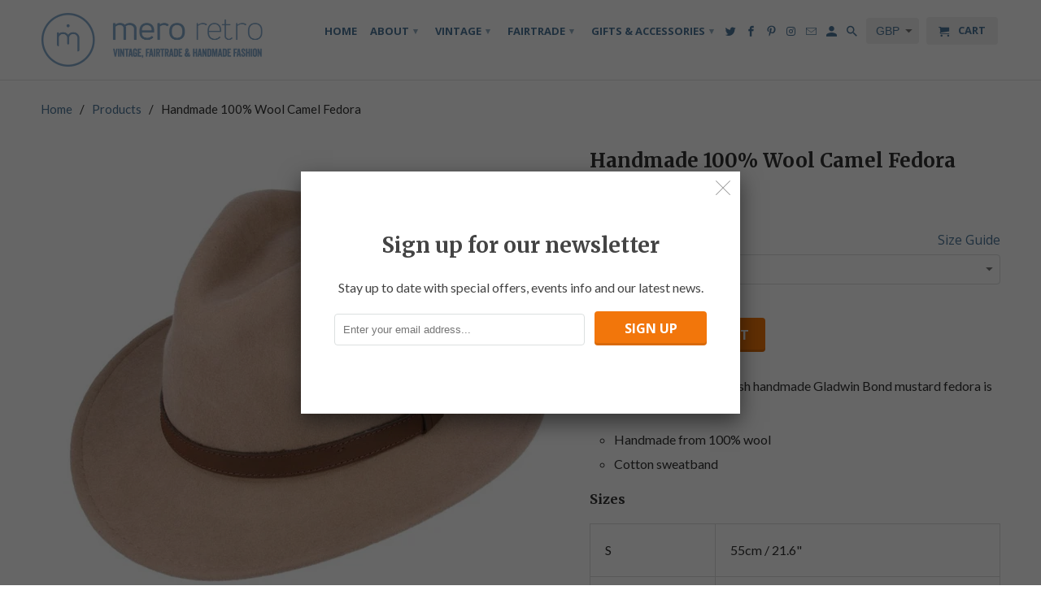

--- FILE ---
content_type: text/html; charset=utf-8
request_url: https://meroretro.com/products/handmade-100-wool-camel-fedora
body_size: 33593
content:
<!DOCTYPE html>
<!--[if lt IE 7 ]><html class="ie ie6" lang="en"> <![endif]-->
<!--[if IE 7 ]><html class="ie ie7" lang="en"> <![endif]-->
<!--[if IE 8 ]><html class="ie ie8" lang="en"> <![endif]-->
<!--[if IE 9 ]><html class="ie ie9" lang="en"> <![endif]-->
<!--[if (gte IE 10)|!(IE)]><!--><html lang="en"> <!--<![endif]-->
  <head>
    <meta name="google-site-verification" content="gbuT30XlTpeI6ZUp3Lhdn4FGzea1Ly4B12L3Y2F_4Wc" />
    <meta charset="utf-8">
    <meta http-equiv="cleartype" content="on">
    <meta name="robots" content="index,follow">

    
    <title>Handmade 100% Wool Camel Fedora - Mero Retro</title>

    
      <meta name="description" content="A timeless classic, this stylish handmade Gladwin Bond mustard fedora is made from 100% wool. Handmade from 100% wool Cotton sweatband Sizes S 55cm / 21.6&quot; M 57cm / 22.4&quot; L 59cm / 23&quot; XL 61cm / 24&quot;   If your size is unavailable please feel free to contact us to find out when it&#39;ll be back in stock. Care instructions To" />
    

    <!-- Custom Fonts -->
    
      <link href="//fonts.googleapis.com/css?family=.|Montserrat:light,normal,bold|Merriweather:light,normal,bold|Open+Sans:light,normal,bold|Lato:light,normal,bold" rel="stylesheet" type="text/css" />
    

    

<meta name="author" content="Mero Retro">
<meta property="og:url" content="https://meroretro.com/products/handmade-100-wool-camel-fedora">
<meta property="og:site_name" content="Mero Retro">


  <meta property="og:type" content="product">
  <meta property="og:title" content="Handmade 100% Wool Camel Fedora">
  
    <meta property="og:image" content="http://meroretro.com/cdn/shop/products/fe339cam_600x.jpg?v=1643383842">
    <meta property="og:image:secure_url" content="https://meroretro.com/cdn/shop/products/fe339cam_600x.jpg?v=1643383842">
    
  
    <meta property="og:image" content="http://meroretro.com/cdn/shop/products/fe339cam_1_600x.jpg?v=1643383842">
    <meta property="og:image:secure_url" content="https://meroretro.com/cdn/shop/products/fe339cam_1_600x.jpg?v=1643383842">
    
  
    <meta property="og:image" content="http://meroretro.com/cdn/shop/products/fe3309dgrn.2_4_600x.jpg?v=1643383842">
    <meta property="og:image:secure_url" content="https://meroretro.com/cdn/shop/products/fe3309dgrn.2_4_600x.jpg?v=1643383842">
    
  
  <meta property="og:price:amount" content="40.00">
  <meta property="og:price:currency" content="GBP">


  <meta property="og:description" content="A timeless classic, this stylish handmade Gladwin Bond mustard fedora is made from 100% wool. Handmade from 100% wool Cotton sweatband Sizes S 55cm / 21.6&quot; M 57cm / 22.4&quot; L 59cm / 23&quot; XL 61cm / 24&quot;   If your size is unavailable please feel free to contact us to find out when it&#39;ll be back in stock. Care instructions To">




  <meta name="twitter:site" content="@meroretro">

<meta name="twitter:card" content="summary">

  <meta name="twitter:title" content="Handmade 100% Wool Camel Fedora">
  <meta name="twitter:description" content="A timeless classic, this stylish handmade Gladwin Bond mustard fedora is made from 100% wool.

Handmade from 100% wool
Cotton sweatband

Sizes



S
55cm / 21.6&quot;


M
57cm / 22.4&quot;


L
59cm / 23&quot;


XL
61cm / 24&quot;



 
If your size is unavailable please feel free to contact us to find out when it&#39;ll be back in stock.
Care instructions
To avoid damaging your fedora only clean it with water and a damp sponge.">
  <meta name="twitter:image" content="https://meroretro.com/cdn/shop/products/fe339cam_240x.jpg?v=1643383842">
  <meta name="twitter:image:width" content="240">
  <meta name="twitter:image:height" content="240">


    
    

    <!-- Mobile Specific Metas -->
    <meta name="HandheldFriendly" content="True">
    <meta name="MobileOptimized" content="320">
    <meta name="viewport" content="width=device-width,initial-scale=1">
    <meta name="theme-color" content="#ffffff">

    <!-- Stylesheets for Retina 4.1.7 -->
    <link href="//meroretro.com/cdn/shop/t/9/assets/styles.scss.css?v=131610895999476143261722253381" rel="stylesheet" type="text/css" media="all" />
    <!--[if lte IE 9]>
      <link href="//meroretro.com/cdn/shop/t/9/assets/ie.css?v=16370617434440559491493908881" rel="stylesheet" type="text/css" media="all" />
    <![endif]-->

    
      <link rel="shortcut icon" type="image/x-icon" href="//meroretro.com/cdn/shop/files/apple-touch-icon-180x180_small.png?v=1613170697">
    

    <link rel="canonical" href="https://meroretro.com/products/handmade-100-wool-camel-fedora" />

    

    <script src="//meroretro.com/cdn/shop/t/9/assets/app.js?v=165265764193342100841513202590" type="text/javascript"></script>
    <script>window.performance && window.performance.mark && window.performance.mark('shopify.content_for_header.start');</script><meta id="shopify-digital-wallet" name="shopify-digital-wallet" content="/1072422/digital_wallets/dialog">
<meta name="shopify-checkout-api-token" content="60e0bf2dcc0d0946afedf5c8b356669c">
<meta id="in-context-paypal-metadata" data-shop-id="1072422" data-venmo-supported="false" data-environment="production" data-locale="en_US" data-paypal-v4="true" data-currency="GBP">
<link rel="alternate" type="application/json+oembed" href="https://meroretro.com/products/handmade-100-wool-camel-fedora.oembed">
<script async="async" src="/checkouts/internal/preloads.js?locale=en-GB"></script>
<link rel="preconnect" href="https://shop.app" crossorigin="anonymous">
<script async="async" src="https://shop.app/checkouts/internal/preloads.js?locale=en-GB&shop_id=1072422" crossorigin="anonymous"></script>
<script id="apple-pay-shop-capabilities" type="application/json">{"shopId":1072422,"countryCode":"GB","currencyCode":"GBP","merchantCapabilities":["supports3DS"],"merchantId":"gid:\/\/shopify\/Shop\/1072422","merchantName":"Mero Retro","requiredBillingContactFields":["postalAddress","email"],"requiredShippingContactFields":["postalAddress","email"],"shippingType":"shipping","supportedNetworks":["visa","maestro","masterCard","amex","discover","elo"],"total":{"type":"pending","label":"Mero Retro","amount":"1.00"},"shopifyPaymentsEnabled":true,"supportsSubscriptions":true}</script>
<script id="shopify-features" type="application/json">{"accessToken":"60e0bf2dcc0d0946afedf5c8b356669c","betas":["rich-media-storefront-analytics"],"domain":"meroretro.com","predictiveSearch":true,"shopId":1072422,"locale":"en"}</script>
<script>var Shopify = Shopify || {};
Shopify.shop = "mero-retro.myshopify.com";
Shopify.locale = "en";
Shopify.currency = {"active":"GBP","rate":"1.0"};
Shopify.country = "GB";
Shopify.theme = {"name":"Mero Retro Retina 2017-18","id":180987089,"schema_name":"Retina","schema_version":"4.1.7","theme_store_id":null,"role":"main"};
Shopify.theme.handle = "null";
Shopify.theme.style = {"id":null,"handle":null};
Shopify.cdnHost = "meroretro.com/cdn";
Shopify.routes = Shopify.routes || {};
Shopify.routes.root = "/";</script>
<script type="module">!function(o){(o.Shopify=o.Shopify||{}).modules=!0}(window);</script>
<script>!function(o){function n(){var o=[];function n(){o.push(Array.prototype.slice.apply(arguments))}return n.q=o,n}var t=o.Shopify=o.Shopify||{};t.loadFeatures=n(),t.autoloadFeatures=n()}(window);</script>
<script>
  window.ShopifyPay = window.ShopifyPay || {};
  window.ShopifyPay.apiHost = "shop.app\/pay";
  window.ShopifyPay.redirectState = null;
</script>
<script id="shop-js-analytics" type="application/json">{"pageType":"product"}</script>
<script defer="defer" async type="module" src="//meroretro.com/cdn/shopifycloud/shop-js/modules/v2/client.init-shop-cart-sync_WVOgQShq.en.esm.js"></script>
<script defer="defer" async type="module" src="//meroretro.com/cdn/shopifycloud/shop-js/modules/v2/chunk.common_C_13GLB1.esm.js"></script>
<script defer="defer" async type="module" src="//meroretro.com/cdn/shopifycloud/shop-js/modules/v2/chunk.modal_CLfMGd0m.esm.js"></script>
<script type="module">
  await import("//meroretro.com/cdn/shopifycloud/shop-js/modules/v2/client.init-shop-cart-sync_WVOgQShq.en.esm.js");
await import("//meroretro.com/cdn/shopifycloud/shop-js/modules/v2/chunk.common_C_13GLB1.esm.js");
await import("//meroretro.com/cdn/shopifycloud/shop-js/modules/v2/chunk.modal_CLfMGd0m.esm.js");

  window.Shopify.SignInWithShop?.initShopCartSync?.({"fedCMEnabled":true,"windoidEnabled":true});

</script>
<script>
  window.Shopify = window.Shopify || {};
  if (!window.Shopify.featureAssets) window.Shopify.featureAssets = {};
  window.Shopify.featureAssets['shop-js'] = {"shop-cart-sync":["modules/v2/client.shop-cart-sync_DuR37GeY.en.esm.js","modules/v2/chunk.common_C_13GLB1.esm.js","modules/v2/chunk.modal_CLfMGd0m.esm.js"],"init-fed-cm":["modules/v2/client.init-fed-cm_BucUoe6W.en.esm.js","modules/v2/chunk.common_C_13GLB1.esm.js","modules/v2/chunk.modal_CLfMGd0m.esm.js"],"shop-toast-manager":["modules/v2/client.shop-toast-manager_B0JfrpKj.en.esm.js","modules/v2/chunk.common_C_13GLB1.esm.js","modules/v2/chunk.modal_CLfMGd0m.esm.js"],"init-shop-cart-sync":["modules/v2/client.init-shop-cart-sync_WVOgQShq.en.esm.js","modules/v2/chunk.common_C_13GLB1.esm.js","modules/v2/chunk.modal_CLfMGd0m.esm.js"],"shop-button":["modules/v2/client.shop-button_B_U3bv27.en.esm.js","modules/v2/chunk.common_C_13GLB1.esm.js","modules/v2/chunk.modal_CLfMGd0m.esm.js"],"init-windoid":["modules/v2/client.init-windoid_DuP9q_di.en.esm.js","modules/v2/chunk.common_C_13GLB1.esm.js","modules/v2/chunk.modal_CLfMGd0m.esm.js"],"shop-cash-offers":["modules/v2/client.shop-cash-offers_BmULhtno.en.esm.js","modules/v2/chunk.common_C_13GLB1.esm.js","modules/v2/chunk.modal_CLfMGd0m.esm.js"],"pay-button":["modules/v2/client.pay-button_CrPSEbOK.en.esm.js","modules/v2/chunk.common_C_13GLB1.esm.js","modules/v2/chunk.modal_CLfMGd0m.esm.js"],"init-customer-accounts":["modules/v2/client.init-customer-accounts_jNk9cPYQ.en.esm.js","modules/v2/client.shop-login-button_DJ5ldayH.en.esm.js","modules/v2/chunk.common_C_13GLB1.esm.js","modules/v2/chunk.modal_CLfMGd0m.esm.js"],"avatar":["modules/v2/client.avatar_BTnouDA3.en.esm.js"],"checkout-modal":["modules/v2/client.checkout-modal_pBPyh9w8.en.esm.js","modules/v2/chunk.common_C_13GLB1.esm.js","modules/v2/chunk.modal_CLfMGd0m.esm.js"],"init-shop-for-new-customer-accounts":["modules/v2/client.init-shop-for-new-customer-accounts_BUoCy7a5.en.esm.js","modules/v2/client.shop-login-button_DJ5ldayH.en.esm.js","modules/v2/chunk.common_C_13GLB1.esm.js","modules/v2/chunk.modal_CLfMGd0m.esm.js"],"init-customer-accounts-sign-up":["modules/v2/client.init-customer-accounts-sign-up_CnczCz9H.en.esm.js","modules/v2/client.shop-login-button_DJ5ldayH.en.esm.js","modules/v2/chunk.common_C_13GLB1.esm.js","modules/v2/chunk.modal_CLfMGd0m.esm.js"],"init-shop-email-lookup-coordinator":["modules/v2/client.init-shop-email-lookup-coordinator_CzjY5t9o.en.esm.js","modules/v2/chunk.common_C_13GLB1.esm.js","modules/v2/chunk.modal_CLfMGd0m.esm.js"],"shop-follow-button":["modules/v2/client.shop-follow-button_CsYC63q7.en.esm.js","modules/v2/chunk.common_C_13GLB1.esm.js","modules/v2/chunk.modal_CLfMGd0m.esm.js"],"shop-login-button":["modules/v2/client.shop-login-button_DJ5ldayH.en.esm.js","modules/v2/chunk.common_C_13GLB1.esm.js","modules/v2/chunk.modal_CLfMGd0m.esm.js"],"shop-login":["modules/v2/client.shop-login_B9ccPdmx.en.esm.js","modules/v2/chunk.common_C_13GLB1.esm.js","modules/v2/chunk.modal_CLfMGd0m.esm.js"],"lead-capture":["modules/v2/client.lead-capture_D0K_KgYb.en.esm.js","modules/v2/chunk.common_C_13GLB1.esm.js","modules/v2/chunk.modal_CLfMGd0m.esm.js"],"payment-terms":["modules/v2/client.payment-terms_BWmiNN46.en.esm.js","modules/v2/chunk.common_C_13GLB1.esm.js","modules/v2/chunk.modal_CLfMGd0m.esm.js"]};
</script>
<script>(function() {
  var isLoaded = false;
  function asyncLoad() {
    if (isLoaded) return;
    isLoaded = true;
    var urls = ["https:\/\/chimpstatic.com\/mcjs-connected\/js\/users\/aabc500238ec1f2bcce68b7e6\/ed76dd86d70177684cf485e34.js?shop=mero-retro.myshopify.com","https:\/\/cdn.nfcube.com\/instafeed-7eafafd382a117f99b84c854b079c489.js?shop=mero-retro.myshopify.com"];
    for (var i = 0; i < urls.length; i++) {
      var s = document.createElement('script');
      s.type = 'text/javascript';
      s.async = true;
      s.src = urls[i];
      var x = document.getElementsByTagName('script')[0];
      x.parentNode.insertBefore(s, x);
    }
  };
  if(window.attachEvent) {
    window.attachEvent('onload', asyncLoad);
  } else {
    window.addEventListener('load', asyncLoad, false);
  }
})();</script>
<script id="__st">var __st={"a":1072422,"offset":0,"reqid":"6a000f57-d34b-4c8b-b63d-0738153339cc-1769533771","pageurl":"meroretro.com\/products\/handmade-100-wool-camel-fedora","u":"48254349961a","p":"product","rtyp":"product","rid":6688653803622};</script>
<script>window.ShopifyPaypalV4VisibilityTracking = true;</script>
<script id="captcha-bootstrap">!function(){'use strict';const t='contact',e='account',n='new_comment',o=[[t,t],['blogs',n],['comments',n],[t,'customer']],c=[[e,'customer_login'],[e,'guest_login'],[e,'recover_customer_password'],[e,'create_customer']],r=t=>t.map((([t,e])=>`form[action*='/${t}']:not([data-nocaptcha='true']) input[name='form_type'][value='${e}']`)).join(','),a=t=>()=>t?[...document.querySelectorAll(t)].map((t=>t.form)):[];function s(){const t=[...o],e=r(t);return a(e)}const i='password',u='form_key',d=['recaptcha-v3-token','g-recaptcha-response','h-captcha-response',i],f=()=>{try{return window.sessionStorage}catch{return}},m='__shopify_v',_=t=>t.elements[u];function p(t,e,n=!1){try{const o=window.sessionStorage,c=JSON.parse(o.getItem(e)),{data:r}=function(t){const{data:e,action:n}=t;return t[m]||n?{data:e,action:n}:{data:t,action:n}}(c);for(const[e,n]of Object.entries(r))t.elements[e]&&(t.elements[e].value=n);n&&o.removeItem(e)}catch(o){console.error('form repopulation failed',{error:o})}}const l='form_type',E='cptcha';function T(t){t.dataset[E]=!0}const w=window,h=w.document,L='Shopify',v='ce_forms',y='captcha';let A=!1;((t,e)=>{const n=(g='f06e6c50-85a8-45c8-87d0-21a2b65856fe',I='https://cdn.shopify.com/shopifycloud/storefront-forms-hcaptcha/ce_storefront_forms_captcha_hcaptcha.v1.5.2.iife.js',D={infoText:'Protected by hCaptcha',privacyText:'Privacy',termsText:'Terms'},(t,e,n)=>{const o=w[L][v],c=o.bindForm;if(c)return c(t,g,e,D).then(n);var r;o.q.push([[t,g,e,D],n]),r=I,A||(h.body.append(Object.assign(h.createElement('script'),{id:'captcha-provider',async:!0,src:r})),A=!0)});var g,I,D;w[L]=w[L]||{},w[L][v]=w[L][v]||{},w[L][v].q=[],w[L][y]=w[L][y]||{},w[L][y].protect=function(t,e){n(t,void 0,e),T(t)},Object.freeze(w[L][y]),function(t,e,n,w,h,L){const[v,y,A,g]=function(t,e,n){const i=e?o:[],u=t?c:[],d=[...i,...u],f=r(d),m=r(i),_=r(d.filter((([t,e])=>n.includes(e))));return[a(f),a(m),a(_),s()]}(w,h,L),I=t=>{const e=t.target;return e instanceof HTMLFormElement?e:e&&e.form},D=t=>v().includes(t);t.addEventListener('submit',(t=>{const e=I(t);if(!e)return;const n=D(e)&&!e.dataset.hcaptchaBound&&!e.dataset.recaptchaBound,o=_(e),c=g().includes(e)&&(!o||!o.value);(n||c)&&t.preventDefault(),c&&!n&&(function(t){try{if(!f())return;!function(t){const e=f();if(!e)return;const n=_(t);if(!n)return;const o=n.value;o&&e.removeItem(o)}(t);const e=Array.from(Array(32),(()=>Math.random().toString(36)[2])).join('');!function(t,e){_(t)||t.append(Object.assign(document.createElement('input'),{type:'hidden',name:u})),t.elements[u].value=e}(t,e),function(t,e){const n=f();if(!n)return;const o=[...t.querySelectorAll(`input[type='${i}']`)].map((({name:t})=>t)),c=[...d,...o],r={};for(const[a,s]of new FormData(t).entries())c.includes(a)||(r[a]=s);n.setItem(e,JSON.stringify({[m]:1,action:t.action,data:r}))}(t,e)}catch(e){console.error('failed to persist form',e)}}(e),e.submit())}));const S=(t,e)=>{t&&!t.dataset[E]&&(n(t,e.some((e=>e===t))),T(t))};for(const o of['focusin','change'])t.addEventListener(o,(t=>{const e=I(t);D(e)&&S(e,y())}));const B=e.get('form_key'),M=e.get(l),P=B&&M;t.addEventListener('DOMContentLoaded',(()=>{const t=y();if(P)for(const e of t)e.elements[l].value===M&&p(e,B);[...new Set([...A(),...v().filter((t=>'true'===t.dataset.shopifyCaptcha))])].forEach((e=>S(e,t)))}))}(h,new URLSearchParams(w.location.search),n,t,e,['guest_login'])})(!0,!0)}();</script>
<script integrity="sha256-4kQ18oKyAcykRKYeNunJcIwy7WH5gtpwJnB7kiuLZ1E=" data-source-attribution="shopify.loadfeatures" defer="defer" src="//meroretro.com/cdn/shopifycloud/storefront/assets/storefront/load_feature-a0a9edcb.js" crossorigin="anonymous"></script>
<script crossorigin="anonymous" defer="defer" src="//meroretro.com/cdn/shopifycloud/storefront/assets/shopify_pay/storefront-65b4c6d7.js?v=20250812"></script>
<script data-source-attribution="shopify.dynamic_checkout.dynamic.init">var Shopify=Shopify||{};Shopify.PaymentButton=Shopify.PaymentButton||{isStorefrontPortableWallets:!0,init:function(){window.Shopify.PaymentButton.init=function(){};var t=document.createElement("script");t.src="https://meroretro.com/cdn/shopifycloud/portable-wallets/latest/portable-wallets.en.js",t.type="module",document.head.appendChild(t)}};
</script>
<script data-source-attribution="shopify.dynamic_checkout.buyer_consent">
  function portableWalletsHideBuyerConsent(e){var t=document.getElementById("shopify-buyer-consent"),n=document.getElementById("shopify-subscription-policy-button");t&&n&&(t.classList.add("hidden"),t.setAttribute("aria-hidden","true"),n.removeEventListener("click",e))}function portableWalletsShowBuyerConsent(e){var t=document.getElementById("shopify-buyer-consent"),n=document.getElementById("shopify-subscription-policy-button");t&&n&&(t.classList.remove("hidden"),t.removeAttribute("aria-hidden"),n.addEventListener("click",e))}window.Shopify?.PaymentButton&&(window.Shopify.PaymentButton.hideBuyerConsent=portableWalletsHideBuyerConsent,window.Shopify.PaymentButton.showBuyerConsent=portableWalletsShowBuyerConsent);
</script>
<script data-source-attribution="shopify.dynamic_checkout.cart.bootstrap">document.addEventListener("DOMContentLoaded",(function(){function t(){return document.querySelector("shopify-accelerated-checkout-cart, shopify-accelerated-checkout")}if(t())Shopify.PaymentButton.init();else{new MutationObserver((function(e,n){t()&&(Shopify.PaymentButton.init(),n.disconnect())})).observe(document.body,{childList:!0,subtree:!0})}}));
</script>
<script id='scb4127' type='text/javascript' async='' src='https://meroretro.com/cdn/shopifycloud/privacy-banner/storefront-banner.js'></script><link id="shopify-accelerated-checkout-styles" rel="stylesheet" media="screen" href="https://meroretro.com/cdn/shopifycloud/portable-wallets/latest/accelerated-checkout-backwards-compat.css" crossorigin="anonymous">
<style id="shopify-accelerated-checkout-cart">
        #shopify-buyer-consent {
  margin-top: 1em;
  display: inline-block;
  width: 100%;
}

#shopify-buyer-consent.hidden {
  display: none;
}

#shopify-subscription-policy-button {
  background: none;
  border: none;
  padding: 0;
  text-decoration: underline;
  font-size: inherit;
  cursor: pointer;
}

#shopify-subscription-policy-button::before {
  box-shadow: none;
}

      </style>

<script>window.performance && window.performance.mark && window.performance.mark('shopify.content_for_header.end');</script>
    <!-- gift wrapping code below commented out -->
	<!-- <script src="//ajax.googleapis.com/ajax/libs/jquery/2.2.3/jquery.min.js" type="text/javascript"></script> -->
    
  <link href="https://monorail-edge.shopifysvc.com" rel="dns-prefetch">
<script>(function(){if ("sendBeacon" in navigator && "performance" in window) {try {var session_token_from_headers = performance.getEntriesByType('navigation')[0].serverTiming.find(x => x.name == '_s').description;} catch {var session_token_from_headers = undefined;}var session_cookie_matches = document.cookie.match(/_shopify_s=([^;]*)/);var session_token_from_cookie = session_cookie_matches && session_cookie_matches.length === 2 ? session_cookie_matches[1] : "";var session_token = session_token_from_headers || session_token_from_cookie || "";function handle_abandonment_event(e) {var entries = performance.getEntries().filter(function(entry) {return /monorail-edge.shopifysvc.com/.test(entry.name);});if (!window.abandonment_tracked && entries.length === 0) {window.abandonment_tracked = true;var currentMs = Date.now();var navigation_start = performance.timing.navigationStart;var payload = {shop_id: 1072422,url: window.location.href,navigation_start,duration: currentMs - navigation_start,session_token,page_type: "product"};window.navigator.sendBeacon("https://monorail-edge.shopifysvc.com/v1/produce", JSON.stringify({schema_id: "online_store_buyer_site_abandonment/1.1",payload: payload,metadata: {event_created_at_ms: currentMs,event_sent_at_ms: currentMs}}));}}window.addEventListener('pagehide', handle_abandonment_event);}}());</script>
<script id="web-pixels-manager-setup">(function e(e,d,r,n,o){if(void 0===o&&(o={}),!Boolean(null===(a=null===(i=window.Shopify)||void 0===i?void 0:i.analytics)||void 0===a?void 0:a.replayQueue)){var i,a;window.Shopify=window.Shopify||{};var t=window.Shopify;t.analytics=t.analytics||{};var s=t.analytics;s.replayQueue=[],s.publish=function(e,d,r){return s.replayQueue.push([e,d,r]),!0};try{self.performance.mark("wpm:start")}catch(e){}var l=function(){var e={modern:/Edge?\/(1{2}[4-9]|1[2-9]\d|[2-9]\d{2}|\d{4,})\.\d+(\.\d+|)|Firefox\/(1{2}[4-9]|1[2-9]\d|[2-9]\d{2}|\d{4,})\.\d+(\.\d+|)|Chrom(ium|e)\/(9{2}|\d{3,})\.\d+(\.\d+|)|(Maci|X1{2}).+ Version\/(15\.\d+|(1[6-9]|[2-9]\d|\d{3,})\.\d+)([,.]\d+|)( \(\w+\)|)( Mobile\/\w+|) Safari\/|Chrome.+OPR\/(9{2}|\d{3,})\.\d+\.\d+|(CPU[ +]OS|iPhone[ +]OS|CPU[ +]iPhone|CPU IPhone OS|CPU iPad OS)[ +]+(15[._]\d+|(1[6-9]|[2-9]\d|\d{3,})[._]\d+)([._]\d+|)|Android:?[ /-](13[3-9]|1[4-9]\d|[2-9]\d{2}|\d{4,})(\.\d+|)(\.\d+|)|Android.+Firefox\/(13[5-9]|1[4-9]\d|[2-9]\d{2}|\d{4,})\.\d+(\.\d+|)|Android.+Chrom(ium|e)\/(13[3-9]|1[4-9]\d|[2-9]\d{2}|\d{4,})\.\d+(\.\d+|)|SamsungBrowser\/([2-9]\d|\d{3,})\.\d+/,legacy:/Edge?\/(1[6-9]|[2-9]\d|\d{3,})\.\d+(\.\d+|)|Firefox\/(5[4-9]|[6-9]\d|\d{3,})\.\d+(\.\d+|)|Chrom(ium|e)\/(5[1-9]|[6-9]\d|\d{3,})\.\d+(\.\d+|)([\d.]+$|.*Safari\/(?![\d.]+ Edge\/[\d.]+$))|(Maci|X1{2}).+ Version\/(10\.\d+|(1[1-9]|[2-9]\d|\d{3,})\.\d+)([,.]\d+|)( \(\w+\)|)( Mobile\/\w+|) Safari\/|Chrome.+OPR\/(3[89]|[4-9]\d|\d{3,})\.\d+\.\d+|(CPU[ +]OS|iPhone[ +]OS|CPU[ +]iPhone|CPU IPhone OS|CPU iPad OS)[ +]+(10[._]\d+|(1[1-9]|[2-9]\d|\d{3,})[._]\d+)([._]\d+|)|Android:?[ /-](13[3-9]|1[4-9]\d|[2-9]\d{2}|\d{4,})(\.\d+|)(\.\d+|)|Mobile Safari.+OPR\/([89]\d|\d{3,})\.\d+\.\d+|Android.+Firefox\/(13[5-9]|1[4-9]\d|[2-9]\d{2}|\d{4,})\.\d+(\.\d+|)|Android.+Chrom(ium|e)\/(13[3-9]|1[4-9]\d|[2-9]\d{2}|\d{4,})\.\d+(\.\d+|)|Android.+(UC? ?Browser|UCWEB|U3)[ /]?(15\.([5-9]|\d{2,})|(1[6-9]|[2-9]\d|\d{3,})\.\d+)\.\d+|SamsungBrowser\/(5\.\d+|([6-9]|\d{2,})\.\d+)|Android.+MQ{2}Browser\/(14(\.(9|\d{2,})|)|(1[5-9]|[2-9]\d|\d{3,})(\.\d+|))(\.\d+|)|K[Aa][Ii]OS\/(3\.\d+|([4-9]|\d{2,})\.\d+)(\.\d+|)/},d=e.modern,r=e.legacy,n=navigator.userAgent;return n.match(d)?"modern":n.match(r)?"legacy":"unknown"}(),u="modern"===l?"modern":"legacy",c=(null!=n?n:{modern:"",legacy:""})[u],f=function(e){return[e.baseUrl,"/wpm","/b",e.hashVersion,"modern"===e.buildTarget?"m":"l",".js"].join("")}({baseUrl:d,hashVersion:r,buildTarget:u}),m=function(e){var d=e.version,r=e.bundleTarget,n=e.surface,o=e.pageUrl,i=e.monorailEndpoint;return{emit:function(e){var a=e.status,t=e.errorMsg,s=(new Date).getTime(),l=JSON.stringify({metadata:{event_sent_at_ms:s},events:[{schema_id:"web_pixels_manager_load/3.1",payload:{version:d,bundle_target:r,page_url:o,status:a,surface:n,error_msg:t},metadata:{event_created_at_ms:s}}]});if(!i)return console&&console.warn&&console.warn("[Web Pixels Manager] No Monorail endpoint provided, skipping logging."),!1;try{return self.navigator.sendBeacon.bind(self.navigator)(i,l)}catch(e){}var u=new XMLHttpRequest;try{return u.open("POST",i,!0),u.setRequestHeader("Content-Type","text/plain"),u.send(l),!0}catch(e){return console&&console.warn&&console.warn("[Web Pixels Manager] Got an unhandled error while logging to Monorail."),!1}}}}({version:r,bundleTarget:l,surface:e.surface,pageUrl:self.location.href,monorailEndpoint:e.monorailEndpoint});try{o.browserTarget=l,function(e){var d=e.src,r=e.async,n=void 0===r||r,o=e.onload,i=e.onerror,a=e.sri,t=e.scriptDataAttributes,s=void 0===t?{}:t,l=document.createElement("script"),u=document.querySelector("head"),c=document.querySelector("body");if(l.async=n,l.src=d,a&&(l.integrity=a,l.crossOrigin="anonymous"),s)for(var f in s)if(Object.prototype.hasOwnProperty.call(s,f))try{l.dataset[f]=s[f]}catch(e){}if(o&&l.addEventListener("load",o),i&&l.addEventListener("error",i),u)u.appendChild(l);else{if(!c)throw new Error("Did not find a head or body element to append the script");c.appendChild(l)}}({src:f,async:!0,onload:function(){if(!function(){var e,d;return Boolean(null===(d=null===(e=window.Shopify)||void 0===e?void 0:e.analytics)||void 0===d?void 0:d.initialized)}()){var d=window.webPixelsManager.init(e)||void 0;if(d){var r=window.Shopify.analytics;r.replayQueue.forEach((function(e){var r=e[0],n=e[1],o=e[2];d.publishCustomEvent(r,n,o)})),r.replayQueue=[],r.publish=d.publishCustomEvent,r.visitor=d.visitor,r.initialized=!0}}},onerror:function(){return m.emit({status:"failed",errorMsg:"".concat(f," has failed to load")})},sri:function(e){var d=/^sha384-[A-Za-z0-9+/=]+$/;return"string"==typeof e&&d.test(e)}(c)?c:"",scriptDataAttributes:o}),m.emit({status:"loading"})}catch(e){m.emit({status:"failed",errorMsg:(null==e?void 0:e.message)||"Unknown error"})}}})({shopId: 1072422,storefrontBaseUrl: "https://meroretro.com",extensionsBaseUrl: "https://extensions.shopifycdn.com/cdn/shopifycloud/web-pixels-manager",monorailEndpoint: "https://monorail-edge.shopifysvc.com/unstable/produce_batch",surface: "storefront-renderer",enabledBetaFlags: ["2dca8a86"],webPixelsConfigList: [{"id":"382369894","configuration":"{\"config\":\"{\\\"pixel_id\\\":\\\"G-QSQX35PST9\\\",\\\"gtag_events\\\":[{\\\"type\\\":\\\"purchase\\\",\\\"action_label\\\":\\\"G-QSQX35PST9\\\"},{\\\"type\\\":\\\"page_view\\\",\\\"action_label\\\":\\\"G-QSQX35PST9\\\"},{\\\"type\\\":\\\"view_item\\\",\\\"action_label\\\":\\\"G-QSQX35PST9\\\"},{\\\"type\\\":\\\"search\\\",\\\"action_label\\\":\\\"G-QSQX35PST9\\\"},{\\\"type\\\":\\\"add_to_cart\\\",\\\"action_label\\\":\\\"G-QSQX35PST9\\\"},{\\\"type\\\":\\\"begin_checkout\\\",\\\"action_label\\\":\\\"G-QSQX35PST9\\\"},{\\\"type\\\":\\\"add_payment_info\\\",\\\"action_label\\\":\\\"G-QSQX35PST9\\\"}],\\\"enable_monitoring_mode\\\":false}\"}","eventPayloadVersion":"v1","runtimeContext":"OPEN","scriptVersion":"b2a88bafab3e21179ed38636efcd8a93","type":"APP","apiClientId":1780363,"privacyPurposes":[],"dataSharingAdjustments":{"protectedCustomerApprovalScopes":["read_customer_address","read_customer_email","read_customer_name","read_customer_personal_data","read_customer_phone"]}},{"id":"164069478","configuration":"{\"pixel_id\":\"1941267726137801\",\"pixel_type\":\"facebook_pixel\",\"metaapp_system_user_token\":\"-\"}","eventPayloadVersion":"v1","runtimeContext":"OPEN","scriptVersion":"ca16bc87fe92b6042fbaa3acc2fbdaa6","type":"APP","apiClientId":2329312,"privacyPurposes":["ANALYTICS","MARKETING","SALE_OF_DATA"],"dataSharingAdjustments":{"protectedCustomerApprovalScopes":["read_customer_address","read_customer_email","read_customer_name","read_customer_personal_data","read_customer_phone"]}},{"id":"shopify-app-pixel","configuration":"{}","eventPayloadVersion":"v1","runtimeContext":"STRICT","scriptVersion":"0450","apiClientId":"shopify-pixel","type":"APP","privacyPurposes":["ANALYTICS","MARKETING"]},{"id":"shopify-custom-pixel","eventPayloadVersion":"v1","runtimeContext":"LAX","scriptVersion":"0450","apiClientId":"shopify-pixel","type":"CUSTOM","privacyPurposes":["ANALYTICS","MARKETING"]}],isMerchantRequest: false,initData: {"shop":{"name":"Mero Retro","paymentSettings":{"currencyCode":"GBP"},"myshopifyDomain":"mero-retro.myshopify.com","countryCode":"GB","storefrontUrl":"https:\/\/meroretro.com"},"customer":null,"cart":null,"checkout":null,"productVariants":[{"price":{"amount":40.0,"currencyCode":"GBP"},"product":{"title":"Handmade 100% Wool Camel Fedora","vendor":"Maz Accessories","id":"6688653803622","untranslatedTitle":"Handmade 100% Wool Camel Fedora","url":"\/products\/handmade-100-wool-camel-fedora","type":"Hats"},"id":"39544429936742","image":{"src":"\/\/meroretro.com\/cdn\/shop\/products\/fe339cam.jpg?v=1643383842"},"sku":null,"title":"Small","untranslatedTitle":"Small"},{"price":{"amount":40.0,"currencyCode":"GBP"},"product":{"title":"Handmade 100% Wool Camel Fedora","vendor":"Maz Accessories","id":"6688653803622","untranslatedTitle":"Handmade 100% Wool Camel Fedora","url":"\/products\/handmade-100-wool-camel-fedora","type":"Hats"},"id":"39544429969510","image":{"src":"\/\/meroretro.com\/cdn\/shop\/products\/fe339cam.jpg?v=1643383842"},"sku":null,"title":"Medium","untranslatedTitle":"Medium"},{"price":{"amount":40.0,"currencyCode":"GBP"},"product":{"title":"Handmade 100% Wool Camel Fedora","vendor":"Maz Accessories","id":"6688653803622","untranslatedTitle":"Handmade 100% Wool Camel Fedora","url":"\/products\/handmade-100-wool-camel-fedora","type":"Hats"},"id":"39544430002278","image":{"src":"\/\/meroretro.com\/cdn\/shop\/products\/fe339cam.jpg?v=1643383842"},"sku":null,"title":"Large","untranslatedTitle":"Large"},{"price":{"amount":40.0,"currencyCode":"GBP"},"product":{"title":"Handmade 100% Wool Camel Fedora","vendor":"Maz Accessories","id":"6688653803622","untranslatedTitle":"Handmade 100% Wool Camel Fedora","url":"\/products\/handmade-100-wool-camel-fedora","type":"Hats"},"id":"39544430035046","image":{"src":"\/\/meroretro.com\/cdn\/shop\/products\/fe339cam.jpg?v=1643383842"},"sku":null,"title":"Extra Large","untranslatedTitle":"Extra Large"}],"purchasingCompany":null},},"https://meroretro.com/cdn","fcfee988w5aeb613cpc8e4bc33m6693e112",{"modern":"","legacy":""},{"shopId":"1072422","storefrontBaseUrl":"https:\/\/meroretro.com","extensionBaseUrl":"https:\/\/extensions.shopifycdn.com\/cdn\/shopifycloud\/web-pixels-manager","surface":"storefront-renderer","enabledBetaFlags":"[\"2dca8a86\"]","isMerchantRequest":"false","hashVersion":"fcfee988w5aeb613cpc8e4bc33m6693e112","publish":"custom","events":"[[\"page_viewed\",{}],[\"product_viewed\",{\"productVariant\":{\"price\":{\"amount\":40.0,\"currencyCode\":\"GBP\"},\"product\":{\"title\":\"Handmade 100% Wool Camel Fedora\",\"vendor\":\"Maz Accessories\",\"id\":\"6688653803622\",\"untranslatedTitle\":\"Handmade 100% Wool Camel Fedora\",\"url\":\"\/products\/handmade-100-wool-camel-fedora\",\"type\":\"Hats\"},\"id\":\"39544429936742\",\"image\":{\"src\":\"\/\/meroretro.com\/cdn\/shop\/products\/fe339cam.jpg?v=1643383842\"},\"sku\":null,\"title\":\"Small\",\"untranslatedTitle\":\"Small\"}}]]"});</script><script>
  window.ShopifyAnalytics = window.ShopifyAnalytics || {};
  window.ShopifyAnalytics.meta = window.ShopifyAnalytics.meta || {};
  window.ShopifyAnalytics.meta.currency = 'GBP';
  var meta = {"product":{"id":6688653803622,"gid":"gid:\/\/shopify\/Product\/6688653803622","vendor":"Maz Accessories","type":"Hats","handle":"handmade-100-wool-camel-fedora","variants":[{"id":39544429936742,"price":4000,"name":"Handmade 100% Wool Camel Fedora - Small","public_title":"Small","sku":null},{"id":39544429969510,"price":4000,"name":"Handmade 100% Wool Camel Fedora - Medium","public_title":"Medium","sku":null},{"id":39544430002278,"price":4000,"name":"Handmade 100% Wool Camel Fedora - Large","public_title":"Large","sku":null},{"id":39544430035046,"price":4000,"name":"Handmade 100% Wool Camel Fedora - Extra Large","public_title":"Extra Large","sku":null}],"remote":false},"page":{"pageType":"product","resourceType":"product","resourceId":6688653803622,"requestId":"6a000f57-d34b-4c8b-b63d-0738153339cc-1769533771"}};
  for (var attr in meta) {
    window.ShopifyAnalytics.meta[attr] = meta[attr];
  }
</script>
<script class="analytics">
  (function () {
    var customDocumentWrite = function(content) {
      var jquery = null;

      if (window.jQuery) {
        jquery = window.jQuery;
      } else if (window.Checkout && window.Checkout.$) {
        jquery = window.Checkout.$;
      }

      if (jquery) {
        jquery('body').append(content);
      }
    };

    var hasLoggedConversion = function(token) {
      if (token) {
        return document.cookie.indexOf('loggedConversion=' + token) !== -1;
      }
      return false;
    }

    var setCookieIfConversion = function(token) {
      if (token) {
        var twoMonthsFromNow = new Date(Date.now());
        twoMonthsFromNow.setMonth(twoMonthsFromNow.getMonth() + 2);

        document.cookie = 'loggedConversion=' + token + '; expires=' + twoMonthsFromNow;
      }
    }

    var trekkie = window.ShopifyAnalytics.lib = window.trekkie = window.trekkie || [];
    if (trekkie.integrations) {
      return;
    }
    trekkie.methods = [
      'identify',
      'page',
      'ready',
      'track',
      'trackForm',
      'trackLink'
    ];
    trekkie.factory = function(method) {
      return function() {
        var args = Array.prototype.slice.call(arguments);
        args.unshift(method);
        trekkie.push(args);
        return trekkie;
      };
    };
    for (var i = 0; i < trekkie.methods.length; i++) {
      var key = trekkie.methods[i];
      trekkie[key] = trekkie.factory(key);
    }
    trekkie.load = function(config) {
      trekkie.config = config || {};
      trekkie.config.initialDocumentCookie = document.cookie;
      var first = document.getElementsByTagName('script')[0];
      var script = document.createElement('script');
      script.type = 'text/javascript';
      script.onerror = function(e) {
        var scriptFallback = document.createElement('script');
        scriptFallback.type = 'text/javascript';
        scriptFallback.onerror = function(error) {
                var Monorail = {
      produce: function produce(monorailDomain, schemaId, payload) {
        var currentMs = new Date().getTime();
        var event = {
          schema_id: schemaId,
          payload: payload,
          metadata: {
            event_created_at_ms: currentMs,
            event_sent_at_ms: currentMs
          }
        };
        return Monorail.sendRequest("https://" + monorailDomain + "/v1/produce", JSON.stringify(event));
      },
      sendRequest: function sendRequest(endpointUrl, payload) {
        // Try the sendBeacon API
        if (window && window.navigator && typeof window.navigator.sendBeacon === 'function' && typeof window.Blob === 'function' && !Monorail.isIos12()) {
          var blobData = new window.Blob([payload], {
            type: 'text/plain'
          });

          if (window.navigator.sendBeacon(endpointUrl, blobData)) {
            return true;
          } // sendBeacon was not successful

        } // XHR beacon

        var xhr = new XMLHttpRequest();

        try {
          xhr.open('POST', endpointUrl);
          xhr.setRequestHeader('Content-Type', 'text/plain');
          xhr.send(payload);
        } catch (e) {
          console.log(e);
        }

        return false;
      },
      isIos12: function isIos12() {
        return window.navigator.userAgent.lastIndexOf('iPhone; CPU iPhone OS 12_') !== -1 || window.navigator.userAgent.lastIndexOf('iPad; CPU OS 12_') !== -1;
      }
    };
    Monorail.produce('monorail-edge.shopifysvc.com',
      'trekkie_storefront_load_errors/1.1',
      {shop_id: 1072422,
      theme_id: 180987089,
      app_name: "storefront",
      context_url: window.location.href,
      source_url: "//meroretro.com/cdn/s/trekkie.storefront.a804e9514e4efded663580eddd6991fcc12b5451.min.js"});

        };
        scriptFallback.async = true;
        scriptFallback.src = '//meroretro.com/cdn/s/trekkie.storefront.a804e9514e4efded663580eddd6991fcc12b5451.min.js';
        first.parentNode.insertBefore(scriptFallback, first);
      };
      script.async = true;
      script.src = '//meroretro.com/cdn/s/trekkie.storefront.a804e9514e4efded663580eddd6991fcc12b5451.min.js';
      first.parentNode.insertBefore(script, first);
    };
    trekkie.load(
      {"Trekkie":{"appName":"storefront","development":false,"defaultAttributes":{"shopId":1072422,"isMerchantRequest":null,"themeId":180987089,"themeCityHash":"18150331345003002370","contentLanguage":"en","currency":"GBP","eventMetadataId":"8f3568cb-2494-4643-8e24-3deec22223db"},"isServerSideCookieWritingEnabled":true,"monorailRegion":"shop_domain","enabledBetaFlags":["65f19447"]},"Session Attribution":{},"S2S":{"facebookCapiEnabled":false,"source":"trekkie-storefront-renderer","apiClientId":580111}}
    );

    var loaded = false;
    trekkie.ready(function() {
      if (loaded) return;
      loaded = true;

      window.ShopifyAnalytics.lib = window.trekkie;

      var originalDocumentWrite = document.write;
      document.write = customDocumentWrite;
      try { window.ShopifyAnalytics.merchantGoogleAnalytics.call(this); } catch(error) {};
      document.write = originalDocumentWrite;

      window.ShopifyAnalytics.lib.page(null,{"pageType":"product","resourceType":"product","resourceId":6688653803622,"requestId":"6a000f57-d34b-4c8b-b63d-0738153339cc-1769533771","shopifyEmitted":true});

      var match = window.location.pathname.match(/checkouts\/(.+)\/(thank_you|post_purchase)/)
      var token = match? match[1]: undefined;
      if (!hasLoggedConversion(token)) {
        setCookieIfConversion(token);
        window.ShopifyAnalytics.lib.track("Viewed Product",{"currency":"GBP","variantId":39544429936742,"productId":6688653803622,"productGid":"gid:\/\/shopify\/Product\/6688653803622","name":"Handmade 100% Wool Camel Fedora - Small","price":"40.00","sku":null,"brand":"Maz Accessories","variant":"Small","category":"Hats","nonInteraction":true,"remote":false},undefined,undefined,{"shopifyEmitted":true});
      window.ShopifyAnalytics.lib.track("monorail:\/\/trekkie_storefront_viewed_product\/1.1",{"currency":"GBP","variantId":39544429936742,"productId":6688653803622,"productGid":"gid:\/\/shopify\/Product\/6688653803622","name":"Handmade 100% Wool Camel Fedora - Small","price":"40.00","sku":null,"brand":"Maz Accessories","variant":"Small","category":"Hats","nonInteraction":true,"remote":false,"referer":"https:\/\/meroretro.com\/products\/handmade-100-wool-camel-fedora"});
      }
    });


        var eventsListenerScript = document.createElement('script');
        eventsListenerScript.async = true;
        eventsListenerScript.src = "//meroretro.com/cdn/shopifycloud/storefront/assets/shop_events_listener-3da45d37.js";
        document.getElementsByTagName('head')[0].appendChild(eventsListenerScript);

})();</script>
  <script>
  if (!window.ga || (window.ga && typeof window.ga !== 'function')) {
    window.ga = function ga() {
      (window.ga.q = window.ga.q || []).push(arguments);
      if (window.Shopify && window.Shopify.analytics && typeof window.Shopify.analytics.publish === 'function') {
        window.Shopify.analytics.publish("ga_stub_called", {}, {sendTo: "google_osp_migration"});
      }
      console.error("Shopify's Google Analytics stub called with:", Array.from(arguments), "\nSee https://help.shopify.com/manual/promoting-marketing/pixels/pixel-migration#google for more information.");
    };
    if (window.Shopify && window.Shopify.analytics && typeof window.Shopify.analytics.publish === 'function') {
      window.Shopify.analytics.publish("ga_stub_initialized", {}, {sendTo: "google_osp_migration"});
    }
  }
</script>
<script
  defer
  src="https://meroretro.com/cdn/shopifycloud/perf-kit/shopify-perf-kit-3.0.4.min.js"
  data-application="storefront-renderer"
  data-shop-id="1072422"
  data-render-region="gcp-us-east1"
  data-page-type="product"
  data-theme-instance-id="180987089"
  data-theme-name="Retina"
  data-theme-version="4.1.7"
  data-monorail-region="shop_domain"
  data-resource-timing-sampling-rate="10"
  data-shs="true"
  data-shs-beacon="true"
  data-shs-export-with-fetch="true"
  data-shs-logs-sample-rate="1"
  data-shs-beacon-endpoint="https://meroretro.com/api/collect"
></script>
</head>
  
  <body class="product ">
    <div id="content_wrapper">

      <div id="shopify-section-header" class="shopify-section header-section">

<div id="header" class="mm-fixed-top Fixed mobile-header" data-search-enabled="true">
  <a href="#nav" class="icon-menu"> <span>Menu</span></a>
  <a href="#cart" class="icon-cart right"> <span>Cart</span></a>
</div>

<div class="hidden">
  <div id="nav">
    <ul>
      
        
          <li ><a href="/">Home</a></li>
        
      
        
          <li ><span>About</span>
            <ul>
              
                
                  <li ><a href="/pages/about-us">About us</a></li>
                
              
                
                  <li ><a href="/blogs/mero-blog">Blog</a></li>
                
              
                
                  <li ><a href="/pages/contact">Contact Us</a></li>
                
              
            </ul>
          </li>
        
      
        
          <li ><span>Vintage</span>
            <ul>
              
                
                  <li ><a href="/collections/all-vintage">All Vintage</a></li>
                
              
                
                  <li ><a href="/collections/kimonos">Kimono</a></li>
                
              
                
                  <li ><a href="/collections/jackets">Coats</a></li>
                
              
            </ul>
          </li>
        
      
        
          <li ><span>Fairtrade</span>
            <ul>
              
                
                  <li ><a href="/collections/all-fairtrade">All Fairtrade</a></li>
                
              
                
                  <li ><a href="/collections/t-shirts">T-shirts</a></li>
                
              
                
                  <li ><a href="/collections/fairtrade-shirts">Shirts</a></li>
                
              
                
                  <li ><a href="/collections/mandarin-jackets">Jackets</a></li>
                
              
                
                  <li ><a href="/collections/fairtrade-trousers">Trousers</a></li>
                
              
            </ul>
          </li>
        
      
        
          <li ><span>Gifts & Accessories</span>
            <ul>
              
                
                  <li ><a href="/collections/beanies">Hats</a></li>
                
              
                
                  <li ><a href="/collections/shawls-scarves">Shawls & Scarves</a></li>
                
              
                
                  <li ><a href="/collections/sunglasses">Sunglasses</a></li>
                
              
                
                  <li ><a href="/collections/handmade-jewellery">Jewellery</a></li>
                
              
                
                  <li ><a href="/collections/notebooks-and-journals">Notebooks & Journals</a></li>
                
              
                
                  <li ><a href="/collections/statuettes">Statuettes</a></li>
                
              
            </ul>
          </li>
        
      
      
        
          <li>
            <a href="/account/login" id="customer_login_link">My Account</a>
          </li>
        
      
      
        <li class="currencies">
          <select class="currencies" name="currencies" data-default-shop-currency="GBP">
  
  
  <option value="GBP" selected="selected">GBP</option>
  
    
    <option value="USD">USD</option>
    
  
    
    <option value="CAD">CAD</option>
    
  
    
    <option value="INR">INR</option>
    
  
    
  
    
    <option value="AUD">AUD</option>
    
  
    
    <option value="EUR">EUR</option>
    
  
    
    <option value="JPY">JPY</option>
    
  
    
    <option value="AED">AED</option>
    
  
    
    <option value="THB">THB</option>
    
  
</select>
        </li>
      
    </ul>
  </div>

  <form action="/checkout" method="post" id="cart">
    <ul data-money-format="<span class=money>&pound;{{amount}} GBP</span>" data-shop-currency="GBP" data-shop-name="Mero Retro">
      <li class="mm-subtitle"><a class="mm-subclose continue" href="#cart">Continue Shopping</a></li>

      
        <li class="mm-label empty_cart"><a href="/cart">Your Cart is Empty</a></li>
      
    </ul>
  </form>
</div>


<div class="header default-header mm-fixed-top Fixed behind-menu--false header_bar js-no-change">
  

  <div class="container">
    <div class="four columns logo ">
      <a href="https://meroretro.com" title="Mero Retro">
        
          <img src="//meroretro.com/cdn/shop/files/Mero-Retro-logo-_-wordmark3_mobile-v2_5eed0a36-0a27-48d6-89aa-b4dddf99c6c2_280x@2x.png?v=1613171145" alt="Mero Retro" class="primary_logo" />

          
        
      </a>
    </div>

    <div class="twelve columns nav mobile_hidden">
      <ul class="menu">
        
          
            <li><a href="/" class="top-link ">Home</a></li>
          
        
          

            
            
            
            

            <li><a href="/pages/about-us" class="sub-menu  ">About
              <span class="arrow">▾</span></a>
              <div class="dropdown ">
                <ul>
                  
                  
                  
                    
                    <li><a href="/pages/about-us">About us</a></li>
                    

                    
                  
                    
                    <li><a href="/blogs/mero-blog">Blog</a></li>
                    

                    
                  
                    
                    <li><a href="/pages/contact">Contact Us</a></li>
                    

                    
                  
                </ul>
              </div>
            </li>
          
        
          

            
            
            
            

            <li><a href="/collections/vintage" class="sub-menu  ">Vintage
              <span class="arrow">▾</span></a>
              <div class="dropdown ">
                <ul>
                  
                  
                  
                    
                    <li><a href="/collections/all-vintage">All Vintage</a></li>
                    

                    
                  
                    
                    <li><a href="/collections/kimonos">Kimono</a></li>
                    

                    
                  
                    
                    <li><a href="/collections/jackets">Coats</a></li>
                    

                    
                  
                </ul>
              </div>
            </li>
          
        
          

            
            
            
            

            <li><a href="/collections/fairtrade" class="sub-menu  ">Fairtrade
              <span class="arrow">▾</span></a>
              <div class="dropdown ">
                <ul>
                  
                  
                  
                    
                    <li><a href="/collections/all-fairtrade">All Fairtrade</a></li>
                    

                    
                  
                    
                    <li><a href="/collections/t-shirts">T-shirts</a></li>
                    

                    
                  
                    
                    <li><a href="/collections/fairtrade-shirts">Shirts</a></li>
                    

                    
                  
                    
                    <li><a href="/collections/mandarin-jackets">Jackets</a></li>
                    

                    
                  
                    
                    <li><a href="/collections/fairtrade-trousers">Trousers</a></li>
                    

                    
                  
                </ul>
              </div>
            </li>
          
        
          

            
            
            
            

            <li><a href="/collections/gifts-accessories" class="sub-menu  ">Gifts & Accessories
              <span class="arrow">▾</span></a>
              <div class="dropdown ">
                <ul>
                  
                  
                  
                    
                    <li><a href="/collections/beanies">Hats</a></li>
                    

                    
                  
                    
                    <li><a href="/collections/shawls-scarves">Shawls & Scarves</a></li>
                    

                    
                  
                    
                    <li><a href="/collections/sunglasses">Sunglasses</a></li>
                    

                    
                  
                    
                    <li><a href="/collections/handmade-jewellery">Jewellery</a></li>
                    

                    
                  
                    
                    <li><a href="/collections/notebooks-and-journals">Notebooks & Journals</a></li>
                    

                    
                  
                    
                    <li><a href="/collections/statuettes">Statuettes</a></li>
                    

                    
                  
                </ul>
              </div>
            </li>
          
        

        
          <span class="js-social-icons">
            
  <li class="twitter"><a href="https://twitter.com/meroretro" title="Mero Retro on Twitter" rel="me" target="_blank"><span class="icon-twitter"></span></a></li>



  <li class="facebook"><a href="https://facebook.com/meroretro" title="Mero Retro on Facebook" rel="me" target="_blank"><span class="icon-facebook"></span></a></li>









  <li class="pinterest"><a href="https://uk.pinterest.com/meroretro/" title="Mero Retro on Pinterest" rel="me" target="_blank"><span class="icon-pinterest"></span></a></li>







  <li class="instagram"><a href="https://instagram.com/meroretro" title="Mero Retro on Instagram" rel="me" target="_blank"><span class="icon-instagram"></span></a></li>







  <li class="email"><a href="mailto:info@meroretro.com" title="Email Mero Retro" rel="me" target="_blank"><span class="icon-email"></span></a></li>


          </span>
        

        
          <li>
            <a href="/account" title="My Account " class="icon-account"></a>
          </li>
        
        
          <li>
            <a href="/search" title="Search" class="icon-search" id="search-toggle"></a>
          </li>
        
        
          <li>
            <select class="currencies" name="currencies" data-default-shop-currency="GBP">
  
  
  <option value="GBP" selected="selected">GBP</option>
  
    
    <option value="USD">USD</option>
    
  
    
    <option value="CAD">CAD</option>
    
  
    
    <option value="INR">INR</option>
    
  
    
  
    
    <option value="AUD">AUD</option>
    
  
    
    <option value="EUR">EUR</option>
    
  
    
    <option value="JPY">JPY</option>
    
  
    
    <option value="AED">AED</option>
    
  
    
    <option value="THB">THB</option>
    
  
</select>
          </li>
        
        <li>
          <a href="#cart" class="icon-cart cart-button"> <span>Cart</span></a>
        </li>
      </ul>
    </div>
  </div>
</div>

<div class="container mobile_logo">
  <div class="logo">
    <a href="https://meroretro.com" title="Mero Retro">
      
        <img src="//meroretro.com/cdn/shop/files/Mero-Retro-logo-_-wordmark3_mobile-v2_070d793f-81a7-4c29-ae35-4ccda54ea281_280x@2x.png?v=1613171145" alt="Mero Retro" />
      
    </a>
  </div>
</div>

<style>
  div.content.container {
    padding: 120px 0px 0px 0px;
  }

  
    div.content {
      padding: 120px 0px 0px 0px;
    }
  

  @media only screen and (max-width: 767px) {
    div.content.container, div.content {
      padding-top: 5px;
    }
  }

  .logo a {
    display: block;
    padding-top: 0px;
    max-width: 280px;
  }

  
    .nav ul.menu { padding-top: 3px; }
  

  

</style>


</div>

      <div class="content container">
        

<div id="shopify-section-product-template" class="shopify-section product-template-section"><div class="sixteen columns">
  <div class="clearfix breadcrumb">
    <div class="right mobile_hidden">
      

      
    </div>

    
      <div class="breadcrumb_text" itemscope itemtype="http://schema.org/BreadcrumbList">
        <span itemprop="itemListElement" itemscope itemtype="http://schema.org/ListItem"><a href="https://meroretro.com" title="Mero Retro" itemprop="item"><span itemprop="name">Home</span></a></span>
        &nbsp; / &nbsp;
        <span itemprop="itemListElement" itemscope itemtype="http://schema.org/ListItem">
          
            <a href="/collections/all" title="Products" itemprop="item"><span itemprop="name">Products</span></a>
          
        </span>
        &nbsp; / &nbsp;
        Handmade 100% Wool Camel Fedora
      </div>
    
  </div>
</div>





  <div class="sixteen columns">
    <div class="product-6688653803622">


  <div class="section product_section clearfix thumbnail_position--bottom-thumbnails  product_slideshow_animation--zoom"
       data-thumbnail="bottom-thumbnails"
       data-slideshow-animation="zoom"
       data-slideshow-speed="6"
       itemscope itemtype="http://schema.org/Product">

     
       <div class="nine columns alpha">
         

<div class="flexslider product_gallery product-6688653803622-gallery product_slider">
  <ul class="slides">
    
      <li data-thumb="//meroretro.com/cdn/shop/products/fe339cam_grande.jpg?v=1643383842" data-title="Handmade 100% Wool Camel Fedora">
        
          <a href="//meroretro.com/cdn/shop/products/fe339cam.jpg?v=1643383842" class="fancybox" rel="group" data-fancybox-group="6688653803622" title="Handmade 100% Wool Camel Fedora">
            <img src="//meroretro.com/cdn/shop/t/9/assets/loader.gif?v=38408244440897529091493908877" data-src="//meroretro.com/cdn/shop/products/fe339cam_grande.jpg?v=1643383842" data-src-retina="//meroretro.com/cdn/shop/products/fe339cam_1024x1024.jpg?v=1643383842" alt="Handmade 100% Wool Camel Fedora" data-index="0" data-image-id="28682486546534" data-cloudzoom="zoomImage: '//meroretro.com/cdn/shop/products/fe339cam.jpg?v=1643383842', tintColor: '#ffffff', zoomPosition: 'inside', zoomOffsetX: 0, touchStartDelay: 250" class="cloudzoom featured_image" />
          </a>
        
      </li>
    
      <li data-thumb="//meroretro.com/cdn/shop/products/fe339cam_1_grande.jpg?v=1643383842" data-title="Handmade 100% Wool Camel Fedora">
        
          <a href="//meroretro.com/cdn/shop/products/fe339cam_1.jpg?v=1643383842" class="fancybox" rel="group" data-fancybox-group="6688653803622" title="Handmade 100% Wool Camel Fedora">
            <img src="//meroretro.com/cdn/shop/t/9/assets/loader.gif?v=38408244440897529091493908877" data-src="//meroretro.com/cdn/shop/products/fe339cam_1_grande.jpg?v=1643383842" data-src-retina="//meroretro.com/cdn/shop/products/fe339cam_1_1024x1024.jpg?v=1643383842" alt="Handmade 100% Wool Camel Fedora" data-index="1" data-image-id="28682486513766" data-cloudzoom="zoomImage: '//meroretro.com/cdn/shop/products/fe339cam_1.jpg?v=1643383842', tintColor: '#ffffff', zoomPosition: 'inside', zoomOffsetX: 0, touchStartDelay: 250" class="cloudzoom " />
          </a>
        
      </li>
    
      <li data-thumb="//meroretro.com/cdn/shop/products/fe3309dgrn.2_4_grande.jpg?v=1643383842" data-title="Handmade 100% Wool Camel Fedora">
        
          <a href="//meroretro.com/cdn/shop/products/fe3309dgrn.2_4.jpg?v=1643383842" class="fancybox" rel="group" data-fancybox-group="6688653803622" title="Handmade 100% Wool Camel Fedora">
            <img src="//meroretro.com/cdn/shop/t/9/assets/loader.gif?v=38408244440897529091493908877" data-src="//meroretro.com/cdn/shop/products/fe3309dgrn.2_4_grande.jpg?v=1643383842" data-src-retina="//meroretro.com/cdn/shop/products/fe3309dgrn.2_4_1024x1024.jpg?v=1643383842" alt="Handmade 100% Wool Camel Fedora" data-index="2" data-image-id="28682486480998" data-cloudzoom="zoomImage: '//meroretro.com/cdn/shop/products/fe3309dgrn.2_4.jpg?v=1643383842', tintColor: '#ffffff', zoomPosition: 'inside', zoomOffsetX: 0, touchStartDelay: 250" class="cloudzoom " />
          </a>
        
      </li>
    
  </ul>
</div>
        </div>
     

     <div class="seven columns omega">

      
      
      <h1 class="product_name" itemprop="name">Handmade 100% Wool Camel Fedora</h1>

      

       

      

      
        <p class="modal_price" itemprop="offers" itemscope itemtype="http://schema.org/Offer">
          <meta itemprop="priceCurrency" content="GBP" />
          <meta itemprop="seller" content="Mero Retro" />
          <link itemprop="availability" href="http://schema.org/InStock">
          <meta itemprop="itemCondition" content="New" />

          <span class="sold_out"></span>
          <span itemprop="price" content="40.00" class="">
            <span class="current_price ">
              
                <span class="money"><span class=money>&pound;40.00 GBP</span></span>
              
            </span>
          </span>
          <span class="was_price">
            
          </span>
        </p>

          
  <div class="notify_form notify-form-6688653803622" id="notify-form-6688653803622" style="display:none">
    <p class="message"></p>
    <form method="post" action="/contact#contact_form" id="contact_form" accept-charset="UTF-8" class="contact-form"><input type="hidden" name="form_type" value="contact" /><input type="hidden" name="utf8" value="✓" />
      
        <p>
          <label for="contact[email]">Notify me when this product is available:</label>
          
          
            <input required type="email" class="notify_email" name="contact[email]" id="contact[email]" placeholder="Enter your email address..." value="" />
          
          
          <input type="hidden" name="challenge" value="false" />
          <input type="hidden" name="contact[body]" class="notify_form_message" data-body="Please notify me when Handmade 100% Wool Camel Fedora becomes available - https://meroretro.com/products/handmade-100-wool-camel-fedora" value="Please notify me when Handmade 100% Wool Camel Fedora becomes available - https://meroretro.com/products/handmade-100-wool-camel-fedora" />
          <input class="action_button" type="submit" value="Send" style="margin-bottom:0px" />    
        </p>
      
    </form>
  </div>

      

      

      
        
  
  

  <a href="#size-chart" class="lightbox size_chart">Size Guide <span class="icon-right-arrow"></span></a>

  
  <form action="/cart/add"
      method="post"
      class="clearfix product_form init product_form_options"
      id="product-form-6688653803622product-template"
      data-money-format="<span class=money>&pound;{{amount}} GBP</span>"
      data-shop-currency="GBP"
      data-select-id="product-select-6688653803622productproduct-template"
      data-enable-state="true"
      data-product="{&quot;id&quot;:6688653803622,&quot;title&quot;:&quot;Handmade 100% Wool Camel Fedora&quot;,&quot;handle&quot;:&quot;handmade-100-wool-camel-fedora&quot;,&quot;description&quot;:&quot;\u003cp data-mce-fragment=\&quot;1\&quot;\u003e\u003cspan data-mce-fragment=\&quot;1\&quot;\u003eA timeless classic, this stylish handmade Gladwin Bond mustard fedora is made from 100% wool.\u003c\/span\u003e\u003c\/p\u003e\n\u003cul data-mce-fragment=\&quot;1\&quot;\u003e\n\u003cli data-mce-fragment=\&quot;1\&quot;\u003eHandmade from 100% wool\u003c\/li\u003e\n\u003cli data-mce-fragment=\&quot;1\&quot;\u003eCotton sweatband\u003c\/li\u003e\n\u003c\/ul\u003e\n\u003ch5 data-mce-fragment=\&quot;1\&quot;\u003eSizes\u003c\/h5\u003e\n\u003ctable data-mce-fragment=\&quot;1\&quot;\u003e\n\u003ctbody data-mce-fragment=\&quot;1\&quot;\u003e\n\u003ctr data-mce-fragment=\&quot;1\&quot;\u003e\n\u003ctd data-mce-fragment=\&quot;1\&quot;\u003eS\u003c\/td\u003e\n\u003ctd data-mce-fragment=\&quot;1\&quot;\u003e55cm \/ 21.6\&quot;\u003c\/td\u003e\n\u003c\/tr\u003e\n\u003ctr data-mce-fragment=\&quot;1\&quot;\u003e\n\u003ctd data-mce-fragment=\&quot;1\&quot;\u003eM\u003c\/td\u003e\n\u003ctd data-mce-fragment=\&quot;1\&quot;\u003e57cm \/ 22.4\&quot;\u003c\/td\u003e\n\u003c\/tr\u003e\n\u003ctr data-mce-fragment=\&quot;1\&quot;\u003e\n\u003ctd data-mce-fragment=\&quot;1\&quot;\u003eL\u003c\/td\u003e\n\u003ctd data-mce-fragment=\&quot;1\&quot;\u003e59cm \/ 23\&quot;\u003c\/td\u003e\n\u003c\/tr\u003e\n\u003ctr data-mce-fragment=\&quot;1\&quot;\u003e\n\u003ctd data-mce-fragment=\&quot;1\&quot;\u003eXL\u003c\/td\u003e\n\u003ctd data-mce-fragment=\&quot;1\&quot;\u003e\u003cspan data-mce-fragment=\&quot;1\&quot;\u003e61cm \/ 24\&quot;\u003c\/span\u003e\u003c\/td\u003e\n\u003c\/tr\u003e\n\u003c\/tbody\u003e\n\u003c\/table\u003e\n\u003cp data-mce-fragment=\&quot;1\&quot;\u003e \u003c\/p\u003e\n\u003cp data-mce-fragment=\&quot;1\&quot;\u003eIf your size is unavailable please feel free to\u003cspan data-mce-fragment=\&quot;1\&quot;\u003e \u003c\/span\u003e\u003ca href=\&quot;https:\/\/meroretro.com\/pages\/contact\&quot; title=\&quot;Contact Mero Retro\&quot; data-mce-fragment=\&quot;1\&quot; data-mce-href=\&quot;https:\/\/meroretro.com\/pages\/contact\&quot;\u003econtact us\u003c\/a\u003e\u003cspan data-mce-fragment=\&quot;1\&quot;\u003e \u003c\/span\u003eto find out when it&#39;ll be back in stock.\u003c\/p\u003e\n\u003ch5 data-mce-fragment=\&quot;1\&quot;\u003eCare instructions\u003c\/h5\u003e\n\u003cp data-mce-fragment=\&quot;1\&quot;\u003eTo avoid damaging your fedora only clean it with water and a damp sponge.\u003c\/p\u003e&quot;,&quot;published_at&quot;:&quot;2022-01-28T15:30:56+00:00&quot;,&quot;created_at&quot;:&quot;2022-01-28T15:30:14+00:00&quot;,&quot;vendor&quot;:&quot;Maz Accessories&quot;,&quot;type&quot;:&quot;Hats&quot;,&quot;tags&quot;:[&quot;accessories&quot;,&quot;camel&quot;,&quot;fedora&quot;,&quot;gifts&quot;,&quot;handmade&quot;,&quot;hat&quot;,&quot;tan&quot;,&quot;unisex&quot;],&quot;price&quot;:4000,&quot;price_min&quot;:4000,&quot;price_max&quot;:4000,&quot;available&quot;:true,&quot;price_varies&quot;:false,&quot;compare_at_price&quot;:null,&quot;compare_at_price_min&quot;:0,&quot;compare_at_price_max&quot;:0,&quot;compare_at_price_varies&quot;:false,&quot;variants&quot;:[{&quot;id&quot;:39544429936742,&quot;title&quot;:&quot;Small&quot;,&quot;option1&quot;:&quot;Small&quot;,&quot;option2&quot;:null,&quot;option3&quot;:null,&quot;sku&quot;:null,&quot;requires_shipping&quot;:true,&quot;taxable&quot;:false,&quot;featured_image&quot;:null,&quot;available&quot;:true,&quot;name&quot;:&quot;Handmade 100% Wool Camel Fedora - Small&quot;,&quot;public_title&quot;:&quot;Small&quot;,&quot;options&quot;:[&quot;Small&quot;],&quot;price&quot;:4000,&quot;weight&quot;:0,&quot;compare_at_price&quot;:null,&quot;inventory_quantity&quot;:1,&quot;inventory_management&quot;:&quot;shopify&quot;,&quot;inventory_policy&quot;:&quot;deny&quot;,&quot;barcode&quot;:null,&quot;requires_selling_plan&quot;:false,&quot;selling_plan_allocations&quot;:[]},{&quot;id&quot;:39544429969510,&quot;title&quot;:&quot;Medium&quot;,&quot;option1&quot;:&quot;Medium&quot;,&quot;option2&quot;:null,&quot;option3&quot;:null,&quot;sku&quot;:null,&quot;requires_shipping&quot;:true,&quot;taxable&quot;:false,&quot;featured_image&quot;:null,&quot;available&quot;:false,&quot;name&quot;:&quot;Handmade 100% Wool Camel Fedora - Medium&quot;,&quot;public_title&quot;:&quot;Medium&quot;,&quot;options&quot;:[&quot;Medium&quot;],&quot;price&quot;:4000,&quot;weight&quot;:0,&quot;compare_at_price&quot;:null,&quot;inventory_quantity&quot;:0,&quot;inventory_management&quot;:&quot;shopify&quot;,&quot;inventory_policy&quot;:&quot;deny&quot;,&quot;barcode&quot;:null,&quot;requires_selling_plan&quot;:false,&quot;selling_plan_allocations&quot;:[]},{&quot;id&quot;:39544430002278,&quot;title&quot;:&quot;Large&quot;,&quot;option1&quot;:&quot;Large&quot;,&quot;option2&quot;:null,&quot;option3&quot;:null,&quot;sku&quot;:null,&quot;requires_shipping&quot;:true,&quot;taxable&quot;:false,&quot;featured_image&quot;:null,&quot;available&quot;:false,&quot;name&quot;:&quot;Handmade 100% Wool Camel Fedora - Large&quot;,&quot;public_title&quot;:&quot;Large&quot;,&quot;options&quot;:[&quot;Large&quot;],&quot;price&quot;:4000,&quot;weight&quot;:0,&quot;compare_at_price&quot;:null,&quot;inventory_quantity&quot;:0,&quot;inventory_management&quot;:&quot;shopify&quot;,&quot;inventory_policy&quot;:&quot;deny&quot;,&quot;barcode&quot;:null,&quot;requires_selling_plan&quot;:false,&quot;selling_plan_allocations&quot;:[]},{&quot;id&quot;:39544430035046,&quot;title&quot;:&quot;Extra Large&quot;,&quot;option1&quot;:&quot;Extra Large&quot;,&quot;option2&quot;:null,&quot;option3&quot;:null,&quot;sku&quot;:null,&quot;requires_shipping&quot;:true,&quot;taxable&quot;:false,&quot;featured_image&quot;:null,&quot;available&quot;:false,&quot;name&quot;:&quot;Handmade 100% Wool Camel Fedora - Extra Large&quot;,&quot;public_title&quot;:&quot;Extra Large&quot;,&quot;options&quot;:[&quot;Extra Large&quot;],&quot;price&quot;:4000,&quot;weight&quot;:0,&quot;compare_at_price&quot;:null,&quot;inventory_quantity&quot;:0,&quot;inventory_management&quot;:&quot;shopify&quot;,&quot;inventory_policy&quot;:&quot;deny&quot;,&quot;barcode&quot;:null,&quot;requires_selling_plan&quot;:false,&quot;selling_plan_allocations&quot;:[]}],&quot;images&quot;:[&quot;\/\/meroretro.com\/cdn\/shop\/products\/fe339cam.jpg?v=1643383842&quot;,&quot;\/\/meroretro.com\/cdn\/shop\/products\/fe339cam_1.jpg?v=1643383842&quot;,&quot;\/\/meroretro.com\/cdn\/shop\/products\/fe3309dgrn.2_4.jpg?v=1643383842&quot;],&quot;featured_image&quot;:&quot;\/\/meroretro.com\/cdn\/shop\/products\/fe339cam.jpg?v=1643383842&quot;,&quot;options&quot;:[&quot;Size&quot;],&quot;media&quot;:[{&quot;alt&quot;:null,&quot;id&quot;:20940001050726,&quot;position&quot;:1,&quot;preview_image&quot;:{&quot;aspect_ratio&quot;:1.0,&quot;height&quot;:852,&quot;width&quot;:852,&quot;src&quot;:&quot;\/\/meroretro.com\/cdn\/shop\/products\/fe339cam.jpg?v=1643383842&quot;},&quot;aspect_ratio&quot;:1.0,&quot;height&quot;:852,&quot;media_type&quot;:&quot;image&quot;,&quot;src&quot;:&quot;\/\/meroretro.com\/cdn\/shop\/products\/fe339cam.jpg?v=1643383842&quot;,&quot;width&quot;:852},{&quot;alt&quot;:null,&quot;id&quot;:20940001083494,&quot;position&quot;:2,&quot;preview_image&quot;:{&quot;aspect_ratio&quot;:1.0,&quot;height&quot;:852,&quot;width&quot;:852,&quot;src&quot;:&quot;\/\/meroretro.com\/cdn\/shop\/products\/fe339cam_1.jpg?v=1643383842&quot;},&quot;aspect_ratio&quot;:1.0,&quot;height&quot;:852,&quot;media_type&quot;:&quot;image&quot;,&quot;src&quot;:&quot;\/\/meroretro.com\/cdn\/shop\/products\/fe339cam_1.jpg?v=1643383842&quot;,&quot;width&quot;:852},{&quot;alt&quot;:null,&quot;id&quot;:20940001116262,&quot;position&quot;:3,&quot;preview_image&quot;:{&quot;aspect_ratio&quot;:1.0,&quot;height&quot;:852,&quot;width&quot;:852,&quot;src&quot;:&quot;\/\/meroretro.com\/cdn\/shop\/products\/fe3309dgrn.2_4.jpg?v=1643383842&quot;},&quot;aspect_ratio&quot;:1.0,&quot;height&quot;:852,&quot;media_type&quot;:&quot;image&quot;,&quot;src&quot;:&quot;\/\/meroretro.com\/cdn\/shop\/products\/fe3309dgrn.2_4.jpg?v=1643383842&quot;,&quot;width&quot;:852}],&quot;requires_selling_plan&quot;:false,&quot;selling_plan_groups&quot;:[],&quot;content&quot;:&quot;\u003cp data-mce-fragment=\&quot;1\&quot;\u003e\u003cspan data-mce-fragment=\&quot;1\&quot;\u003eA timeless classic, this stylish handmade Gladwin Bond mustard fedora is made from 100% wool.\u003c\/span\u003e\u003c\/p\u003e\n\u003cul data-mce-fragment=\&quot;1\&quot;\u003e\n\u003cli data-mce-fragment=\&quot;1\&quot;\u003eHandmade from 100% wool\u003c\/li\u003e\n\u003cli data-mce-fragment=\&quot;1\&quot;\u003eCotton sweatband\u003c\/li\u003e\n\u003c\/ul\u003e\n\u003ch5 data-mce-fragment=\&quot;1\&quot;\u003eSizes\u003c\/h5\u003e\n\u003ctable data-mce-fragment=\&quot;1\&quot;\u003e\n\u003ctbody data-mce-fragment=\&quot;1\&quot;\u003e\n\u003ctr data-mce-fragment=\&quot;1\&quot;\u003e\n\u003ctd data-mce-fragment=\&quot;1\&quot;\u003eS\u003c\/td\u003e\n\u003ctd data-mce-fragment=\&quot;1\&quot;\u003e55cm \/ 21.6\&quot;\u003c\/td\u003e\n\u003c\/tr\u003e\n\u003ctr data-mce-fragment=\&quot;1\&quot;\u003e\n\u003ctd data-mce-fragment=\&quot;1\&quot;\u003eM\u003c\/td\u003e\n\u003ctd data-mce-fragment=\&quot;1\&quot;\u003e57cm \/ 22.4\&quot;\u003c\/td\u003e\n\u003c\/tr\u003e\n\u003ctr data-mce-fragment=\&quot;1\&quot;\u003e\n\u003ctd data-mce-fragment=\&quot;1\&quot;\u003eL\u003c\/td\u003e\n\u003ctd data-mce-fragment=\&quot;1\&quot;\u003e59cm \/ 23\&quot;\u003c\/td\u003e\n\u003c\/tr\u003e\n\u003ctr data-mce-fragment=\&quot;1\&quot;\u003e\n\u003ctd data-mce-fragment=\&quot;1\&quot;\u003eXL\u003c\/td\u003e\n\u003ctd data-mce-fragment=\&quot;1\&quot;\u003e\u003cspan data-mce-fragment=\&quot;1\&quot;\u003e61cm \/ 24\&quot;\u003c\/span\u003e\u003c\/td\u003e\n\u003c\/tr\u003e\n\u003c\/tbody\u003e\n\u003c\/table\u003e\n\u003cp data-mce-fragment=\&quot;1\&quot;\u003e \u003c\/p\u003e\n\u003cp data-mce-fragment=\&quot;1\&quot;\u003eIf your size is unavailable please feel free to\u003cspan data-mce-fragment=\&quot;1\&quot;\u003e \u003c\/span\u003e\u003ca href=\&quot;https:\/\/meroretro.com\/pages\/contact\&quot; title=\&quot;Contact Mero Retro\&quot; data-mce-fragment=\&quot;1\&quot; data-mce-href=\&quot;https:\/\/meroretro.com\/pages\/contact\&quot;\u003econtact us\u003c\/a\u003e\u003cspan data-mce-fragment=\&quot;1\&quot;\u003e \u003c\/span\u003eto find out when it&#39;ll be back in stock.\u003c\/p\u003e\n\u003ch5 data-mce-fragment=\&quot;1\&quot;\u003eCare instructions\u003c\/h5\u003e\n\u003cp data-mce-fragment=\&quot;1\&quot;\u003eTo avoid damaging your fedora only clean it with water and a damp sponge.\u003c\/p\u003e&quot;}"
      data-product-id="6688653803622">

    

    
      <div class="select">
        <label>Size</label>
        <select id="product-select-6688653803622productproduct-template" name="id">
          
            <option selected="selected" value="39544429936742" data-sku="">Small</option>
          
            <option  value="39544429969510" data-sku="">Medium</option>
          
            <option  value="39544430002278" data-sku="">Large</option>
          
            <option  value="39544430035046" data-sku="">Extra Large</option>
          
        </select>
      </div>
    

    

    
      <div class="left">
        <label for="quantity">Qty</label>
        <input type="number" min="1" size="2" class="quantity" name="quantity" id="quantity" value="1" max="1" />
      </div>
    
    <div class="purchase clearfix inline_purchase">
      

      
      <button type="submit" name="add" class="action_button add_to_cart" data-label="Add to Cart"><span class="text">Add to Cart</span></button>
    </div>
  </form>

      

      

      
        
         <div class="description" itemprop="description">
          <p data-mce-fragment="1"><span data-mce-fragment="1">A timeless classic, this stylish handmade Gladwin Bond mustard fedora is made from 100% wool.</span></p>
<ul data-mce-fragment="1">
<li data-mce-fragment="1">Handmade from 100% wool</li>
<li data-mce-fragment="1">Cotton sweatband</li>
</ul>
<h5 data-mce-fragment="1">Sizes</h5>
<table data-mce-fragment="1">
<tbody data-mce-fragment="1">
<tr data-mce-fragment="1">
<td data-mce-fragment="1">S</td>
<td data-mce-fragment="1">55cm / 21.6"</td>
</tr>
<tr data-mce-fragment="1">
<td data-mce-fragment="1">M</td>
<td data-mce-fragment="1">57cm / 22.4"</td>
</tr>
<tr data-mce-fragment="1">
<td data-mce-fragment="1">L</td>
<td data-mce-fragment="1">59cm / 23"</td>
</tr>
<tr data-mce-fragment="1">
<td data-mce-fragment="1">XL</td>
<td data-mce-fragment="1"><span data-mce-fragment="1">61cm / 24"</span></td>
</tr>
</tbody>
</table>
<p data-mce-fragment="1"> </p>
<p data-mce-fragment="1">If your size is unavailable please feel free to<span data-mce-fragment="1"> </span><a href="https://meroretro.com/pages/contact" title="Contact Mero Retro" data-mce-fragment="1" data-mce-href="https://meroretro.com/pages/contact">contact us</a><span data-mce-fragment="1"> </span>to find out when it'll be back in stock.</p>
<h5 data-mce-fragment="1">Care instructions</h5>
<p data-mce-fragment="1">To avoid damaging your fedora only clean it with water and a damp sponge.</p>
         </div>
        
      

      
       <hr />
      

       <div class="meta">
         
           <p>
             <span class="label">Collections:</span>
             <span>
              
                <a href="/collections/20-discount-items" title="20% DISCOUNT ITEMS">20% DISCOUNT ITEMS</a>,
              
                <a href="/collections/gifts-accessories" title="Accessories & Gifts">Accessories & Gifts</a>,
              
                <a href="/collections/all-items" title="All Items">All Items</a>,
              
                <a href="/collections/beanies" title="Hats">Hats</a>,
              
                <a href="/collections/priced-25-to-50" title="Priced 25 to 50">Priced 25 to 50</a>,
              
                <a href="/collections/shop-all" title="Shop all">Shop all</a>
              
            </span>
          </p>
         

         

        
           <p>
             <span class="label">Type:</span>
             <span><a href="/collections/types?q=Hats" title="Hats">Hats</a></span>
           </p>
        
       </div>

      




  <hr />
  
<span class="social_buttons">
  Share:

  

  

  <a href="href="https://twitter.com/intent/tweet?text=Handmade 100% Wool Camel Fe...&url=https://meroretro.com/products/handmade-100-wool-camel-fedora&via=meroretro" target="_blank" class="icon-twitter" title="Share this on Twitter"></a>

  <a href="https://www.facebook.com/sharer/sharer.php?u=https://meroretro.com/products/handmade-100-wool-camel-fedora" target="_blank" class="icon-facebook" title="Share this on Facebook"></a>

  
    <a target="_blank" data-pin-do="skipLink" class="icon-pinterest" title="Share this on Pinterest" href="http://pinterest.com/pin/create/button/?url=https://meroretro.com/products/handmade-100-wool-camel-fedora&description=Handmade 100% Wool Camel Fedora&media=https://meroretro.com/cdn/shop/products/fe339cam_grande.jpg?v=1643383842"></a>
  

  <a target="_blank" class="icon-gplus" title="Share this on Google+" href="https://plus.google.com/share?url=https://meroretro.com/products/handmade-100-wool-camel-fedora"></a>

  <a href="mailto:?subject=Thought you might like Handmade 100% Wool Camel Fedora&amp;body=Hey, I was browsing Mero Retro and found Handmade 100% Wool Camel Fedora. I wanted to share it with you.%0D%0A%0D%0Ahttps://meroretro.com/products/handmade-100-wool-camel-fedora" target="_blank" class="icon-email" title="Email this to a friend"></a>
</span>




    </div>

    
  </div>

  
  </div>

  

  
    

    

    

    
      
        <br class="clear" />
        <br class="clear" />
        <h4 class="title center">Related Items</h4>

        
        
        
        







<div itemtype="http://schema.org/ItemList" class="products">
  
    
      
        
  <div class="four columns alpha thumbnail even" itemprop="itemListElement" itemscope itemtype="http://schema.org/Product">


  
  

  <a href="/products/rainbow-kiss-unisex-organic-cotton-nhs-charity-pride-t-shirt" itemprop="url">
    <div class="relative product_image">
      <img  src="//meroretro.com/cdn/shop/t/9/assets/loader.gif?v=38408244440897529091493908877"
            
              data-src="//meroretro.com/cdn/shop/products/88AC60F6-66A0-428E-A6A4-B658F1634D34_280x.jpg?v=1593427615"
              data-src-retina="//meroretro.com/cdn/shop/products/88AC60F6-66A0-428E-A6A4-B658F1634D34_280x@2x.jpg?v=1593427615"
            
            alt="Rainbow Kiss NHS Charity T-shirt Design"
            class="primary"
             />

      
        <img src="//meroretro.com/cdn/shop/products/SrutiinRainbowKissv02_580x@2x.jpg?v=1593427615" class="secondary" alt="Rainbow Kiss NHS Charity T-shirt Design" />
      

      
        <span data-fancybox-href="#product-4862410129510" class="quick_shop action_button" data-gallery="product-4862410129510-gallery">
          + Quick Shop
        </span>
      
    </div>
    <div class="info">
      <span class="title" itemprop="name">Rainbow Kiss White Unisex Organic Cotton NHS Charity T-shirt</span>
      
      

      
        <span class="price " itemprop="offers" itemscope itemtype="http://schema.org/Offer">
          <meta itemprop="price" content="29.00" />
          <meta itemprop="priceCurrency" content="GBP" />
          <meta itemprop="seller" content="Mero Retro" />
          <link itemprop="availability" href="http://schema.org/InStock">
          <meta itemprop="itemCondition" content="New" />

          
            
            
              <span class="money"><span class=money>&pound;29.00 GBP</span></span>
            
            
          
        </span>
      
    </div>
    

    
    
    
  </a>
  
</div>


  

  <div id="product-4862410129510" class="modal product-4862410129510 product_section thumbnail_position--bottom-thumbnails product_slideshow_animation--zoom"
       data-thumbnail="bottom-thumbnails"
       data-slideshow-animation="zoom"
       data-slideshow-speed="6">
    <div class="container" style="width: inherit">

      <div class="eight columns" style="padding-left: 15px">
        

<div class="flexslider product_gallery product-4862410129510-gallery ">
  <ul class="slides">
    
      <li data-thumb="//meroretro.com/cdn/shop/products/88AC60F6-66A0-428E-A6A4-B658F1634D34_grande.jpg?v=1593427615" data-title="Rainbow Kiss NHS Charity T-shirt Design">
        
          <a href="//meroretro.com/cdn/shop/products/88AC60F6-66A0-428E-A6A4-B658F1634D34.jpg?v=1593427615" class="fancybox" rel="group" data-fancybox-group="4862410129510" title="Rainbow Kiss NHS Charity T-shirt Design">
            <img src="//meroretro.com/cdn/shop/t/9/assets/loader.gif?v=38408244440897529091493908877" data-src="//meroretro.com/cdn/shop/products/88AC60F6-66A0-428E-A6A4-B658F1634D34_grande.jpg?v=1593427615" data-src-retina="//meroretro.com/cdn/shop/products/88AC60F6-66A0-428E-A6A4-B658F1634D34_1024x1024.jpg?v=1593427615" alt="Rainbow Kiss NHS Charity T-shirt Design" data-index="0" data-image-id="14980082696294" data-cloudzoom="zoomImage: '//meroretro.com/cdn/shop/products/88AC60F6-66A0-428E-A6A4-B658F1634D34.jpg?v=1593427615', tintColor: '#ffffff', zoomPosition: 'inside', zoomOffsetX: 0, touchStartDelay: 250" class="cloudzoom featured_image" />
          </a>
        
      </li>
    
      <li data-thumb="//meroretro.com/cdn/shop/products/SrutiinRainbowKissv02_grande.jpg?v=1593427615" data-title="Rainbow Kiss NHS Charity T-shirt">
        
          <a href="//meroretro.com/cdn/shop/products/SrutiinRainbowKissv02.jpg?v=1593427615" class="fancybox" rel="group" data-fancybox-group="4862410129510" title="Rainbow Kiss NHS Charity T-shirt">
            <img src="//meroretro.com/cdn/shop/t/9/assets/loader.gif?v=38408244440897529091493908877" data-src="//meroretro.com/cdn/shop/products/SrutiinRainbowKissv02_grande.jpg?v=1593427615" data-src-retina="//meroretro.com/cdn/shop/products/SrutiinRainbowKissv02_1024x1024.jpg?v=1593427615" alt="Rainbow Kiss NHS Charity T-shirt" data-index="1" data-image-id="14979816751206" data-cloudzoom="zoomImage: '//meroretro.com/cdn/shop/products/SrutiinRainbowKissv02.jpg?v=1593427615', tintColor: '#ffffff', zoomPosition: 'inside', zoomOffsetX: 0, touchStartDelay: 250" class="cloudzoom " />
          </a>
        
      </li>
    
      <li data-thumb="//meroretro.com/cdn/shop/products/RainbowKisswhite-Basit_grande.jpg?v=1681489354" data-title="Rainbow Kiss NHS Charity T-shirt White">
        
          <a href="//meroretro.com/cdn/shop/products/RainbowKisswhite-Basit.jpg?v=1681489354" class="fancybox" rel="group" data-fancybox-group="4862410129510" title="Rainbow Kiss NHS Charity T-shirt White">
            <img src="//meroretro.com/cdn/shop/t/9/assets/loader.gif?v=38408244440897529091493908877" data-src="//meroretro.com/cdn/shop/products/RainbowKisswhite-Basit_grande.jpg?v=1681489354" data-src-retina="//meroretro.com/cdn/shop/products/RainbowKisswhite-Basit_1024x1024.jpg?v=1681489354" alt="Rainbow Kiss NHS Charity T-shirt White" data-index="2" data-image-id="28566931013734" data-cloudzoom="zoomImage: '//meroretro.com/cdn/shop/products/RainbowKisswhite-Basit.jpg?v=1681489354', tintColor: '#ffffff', zoomPosition: 'inside', zoomOffsetX: 0, touchStartDelay: 250" class="cloudzoom " />
          </a>
        
      </li>
    
      <li data-thumb="//meroretro.com/cdn/shop/products/D5A98F9F-A4C5-4F86-967B-B818DCD43634_grande.jpg?v=1681489354" data-title="Rainbow Kiss White Unisex Organic Cotton NHS Charity T-shirt">
        
          <a href="//meroretro.com/cdn/shop/products/D5A98F9F-A4C5-4F86-967B-B818DCD43634.jpg?v=1681489354" class="fancybox" rel="group" data-fancybox-group="4862410129510" title="Rainbow Kiss White Unisex Organic Cotton NHS Charity T-shirt">
            <img src="//meroretro.com/cdn/shop/t/9/assets/loader.gif?v=38408244440897529091493908877" data-src="//meroretro.com/cdn/shop/products/D5A98F9F-A4C5-4F86-967B-B818DCD43634_grande.jpg?v=1681489354" data-src-retina="//meroretro.com/cdn/shop/products/D5A98F9F-A4C5-4F86-967B-B818DCD43634_1024x1024.jpg?v=1681489354" alt="Rainbow Kiss White Unisex Organic Cotton NHS Charity T-shirt" data-index="3" data-image-id="14982156386406" data-cloudzoom="zoomImage: '//meroretro.com/cdn/shop/products/D5A98F9F-A4C5-4F86-967B-B818DCD43634.jpg?v=1681489354', tintColor: '#ffffff', zoomPosition: 'inside', zoomOffsetX: 0, touchStartDelay: 250" class="cloudzoom " />
          </a>
        
      </li>
    
      <li data-thumb="//meroretro.com/cdn/shop/products/Charitieslogos5-numbersadded2023-NHSlogoupdate_grande.png?v=1681489354" data-title="Rainbow Kiss NHS Charity T-shirt - supported charities">
        
          <a href="//meroretro.com/cdn/shop/products/Charitieslogos5-numbersadded2023-NHSlogoupdate.png?v=1681489354" class="fancybox" rel="group" data-fancybox-group="4862410129510" title="Rainbow Kiss NHS Charity T-shirt - supported charities">
            <img src="//meroretro.com/cdn/shop/t/9/assets/loader.gif?v=38408244440897529091493908877" data-src="//meroretro.com/cdn/shop/products/Charitieslogos5-numbersadded2023-NHSlogoupdate_grande.png?v=1681489354" data-src-retina="//meroretro.com/cdn/shop/products/Charitieslogos5-numbersadded2023-NHSlogoupdate_1024x1024.png?v=1681489354" alt="Rainbow Kiss NHS Charity T-shirt - supported charities" data-index="4" data-image-id="29596491939942" data-cloudzoom="zoomImage: '//meroretro.com/cdn/shop/products/Charitieslogos5-numbersadded2023-NHSlogoupdate.png?v=1681489354', tintColor: '#ffffff', zoomPosition: 'inside', zoomOffsetX: 0, touchStartDelay: 250" class="cloudzoom " />
          </a>
        
      </li>
    
  </ul>
</div>
      </div>

      <div class="six columns">
        <h3>Rainbow Kiss White Unisex Organic Cotton NHS Charity T-shirt</h3>
        
        

        

        
          <p class="modal_price">
            <span class="sold_out"></span>
            <span class="">
              <span class="current_price ">
                
                  <span class="money"><span class=money>&pound;29.00 GBP</span></span>
                
              </span>
            </span>
            <span class="was_price">
              
            </span>
          </p>

            
  <div class="notify_form notify-form-4862410129510" id="notify-form-4862410129510" style="display:none">
    <p class="message"></p>
    <form method="post" action="/contact#contact_form" id="contact_form" accept-charset="UTF-8" class="contact-form"><input type="hidden" name="form_type" value="contact" /><input type="hidden" name="utf8" value="✓" />
      
        <p>
          <label for="contact[email]">Notify me when this product is available:</label>
          
          
            <input required type="email" class="notify_email" name="contact[email]" id="contact[email]" placeholder="Enter your email address..." value="" />
          
          
          <input type="hidden" name="challenge" value="false" />
          <input type="hidden" name="contact[body]" class="notify_form_message" data-body="Please notify me when Rainbow Kiss White Unisex Organic Cotton NHS Charity T-shirt becomes available - https://meroretro.com/products/handmade-100-wool-camel-fedora" value="Please notify me when Rainbow Kiss White Unisex Organic Cotton NHS Charity T-shirt becomes available - https://meroretro.com/products/handmade-100-wool-camel-fedora" />
          <input class="action_button" type="submit" value="Send" style="margin-bottom:0px" />    
        </p>
      
    </form>
  </div>

        
        

        
          
  
  

  <a href="#size-chart" class="lightbox size_chart">Size Guide <span class="icon-right-arrow"></span></a>

  
  <form action="/cart/add"
      method="post"
      class="clearfix product_form init product_form_options"
      id="product-form-4862410129510product-template"
      data-money-format="<span class=money>&pound;{{amount}} GBP</span>"
      data-shop-currency="GBP"
      data-select-id="product-select-4862410129510product-template"
      data-enable-state="true"
      data-product="{&quot;id&quot;:4862410129510,&quot;title&quot;:&quot;Rainbow Kiss White Unisex Organic Cotton NHS Charity T-shirt&quot;,&quot;handle&quot;:&quot;rainbow-kiss-unisex-organic-cotton-nhs-charity-pride-t-shirt&quot;,&quot;description&quot;:&quot;\u003cp\u003e\u003cstrong\u003e\u003cspan style=\&quot;background-color: #ffff00;\&quot; data-mce-style=\&quot;background-color: #ffff00;\&quot;\u003ePlease do not use Discount Codes for orders if you want to maximise the amount we can donate. Thank you.\u003c\/span\u003e\u003c\/strong\u003e\u003c\/p\u003e\n\u003cp\u003eOur Rainbow Kiss NHS Charity Fundraising T-shirt was designed by our co-founder Ro Rai in honour of Sanju Tamang, his late and dearly beloved wife and the founder of Mero Retro. All proceeds from Rainbow Kiss T-shirts are donated to 5 charities: NHS Charities Together (registered charity no. 1186569), Barts Charity (registered charity no. 212563), Homerton Hope (registered charity no. 1061659), St Joseph&#39;s Hospice (registered charity no. 1113125) and\u003cspan\u003e \u003c\/span\u003e\u003cspan style=\&quot;color: #10b128;\&quot; data-mce-style=\&quot;color: #10b128;\&quot;\u003ea leading UK cancer charity\u003c\/span\u003e.\u003cbr\u003e\u003cbr\u003eSanju passed away on the 20th of March 2020 after a year long battle against a cancerous brain tumour. This T-shirt is our family&#39;s small way of saying &#39;thank you&#39; and giving back to the wonderful organisations and countless caring professionals who supported - and continue to support - us on our most difficult journey.\u003c\/p\u003e\n\u003cp\u003e\u003cstrong\u003eNOVEMBER 2021 UPDATE:\u003c\/strong\u003e so far our Rainbow Kiss T-shirts have raised over £2,000 for charity. Thank you so much to everyone you has supported us in this campaign to give back to our fantastic health care providers.\u003c\/p\u003e\n\u003ch5\u003eThe Design\u003c\/h5\u003e\n\u003cblockquote\u003e\n\u003cp\u003eThe idea for the Rainbow Kiss design came to me when I was sorting through Sanju&#39;s belongings and found an old receipt from one of her stock buying trips to Thailand, which she’d used to clean up her lipstick - leaving a faded impression of her lips. At a time when the NHS, medical professionals, care workers and charities who helped us so much are themselves in need of our support, creating a design to raise funds for them seemed the very least I could do - and it’s something I know Sanju would approve of. We’re deeply indebted to all the doctors, nurses, carers, radiologists, paramedics, ambulance drivers, cleaners and countless other healthcare workers who made an intolerable situation just that little bit easier and so often did so with a smile. Thank you all 🙏🏽🌈\u003c\/p\u003e\n\u003cp\u003e\u003cem\u003eRo Rai June 2020\u003c\/em\u003e\u003c\/p\u003e\n\u003c\/blockquote\u003e\n\u003ch5\u003eThe T-shirt\u003c\/h5\u003e\n\u003cp\u003eAll of our unisex t-shirts are printed onto 100% organic cotton, Fair Wear certified Earth Positive t-shirts that are super soft, high quality and climate neutral (they&#39;re manufactured using energy generated by wind and solar power).\u003c\/p\u003e\n\u003cp\u003eAlso\u003cspan\u003e \u003c\/span\u003eavailable: Rainbow Kiss\u003cspan\u003e black \u003c\/span\u003eT-shirt. Other items such as organic cotton tote bag and tea\/coffee mug available \u003ca title=\&quot;Contact us\&quot; href=\&quot;https:\/\/meroretro.com\/pages\/contact\&quot;\u003eon request\u003c\/a\u003e.\u003c\/p\u003e\n\u003ch5\u003e\u003c\/h5\u003e\n\u003ch5\u003eSize Information\u003c\/h5\u003e\n\u003cp\u003ePlease note that our Rainbow Kiss tees’ sizes are a loose fit so please review the measurements below before ordering.\u003c\/p\u003e\n\u003ctable\u003e\n\u003ctbody\u003e\n\u003ctr\u003e\n\u003ctd\u003e\n\u003cp\u003e\u003cstrong\u003eSize\u003c\/strong\u003e\u003c\/p\u003e\n\u003c\/td\u003e\n\u003ctd\u003e\n\u003cp\u003e\u003cstrong\u003eChest \/ Bust\u003c\/strong\u003e\u003c\/p\u003e\n\u003c\/td\u003e\n\u003ctd\u003e\n\u003cp\u003e\u003cstrong\u003eLength\u003c\/strong\u003e\u003c\/p\u003e\n\u003c\/td\u003e\n\u003c\/tr\u003e\n\u003ctr\u003e\n\u003ctd\u003eXS\u003c\/td\u003e\n\u003ctd\u003e37.5\&quot;\/ 96cm\u003c\/td\u003e\n\u003ctd\u003e26\&quot;\/ 66cm\u003c\/td\u003e\n\u003c\/tr\u003e\n\u003ctr\u003e\n\u003ctd\u003eS\u003c\/td\u003e\n\u003ctd\u003e39.5\&quot;\/ 100cm\u003c\/td\u003e\n\u003ctd\u003e26.75\&quot;\/ 68cm\u003c\/td\u003e\n\u003c\/tr\u003e\n\u003ctr\u003e\n\u003ctd\u003eM\u003c\/td\u003e\n\u003ctd\u003e42\&quot;\/ 106cm\u003c\/td\u003e\n\u003ctd\u003e27.5\&quot;\/ 70cm\u003c\/td\u003e\n\u003c\/tr\u003e\n\u003ctr\u003e\n\u003ctd\u003eL\u003c\/td\u003e\n\u003ctd\u003e44\&quot;\/ 112cm\u003c\/td\u003e\n\u003ctd\u003e28.25\&quot;\/ 72cm\u003c\/td\u003e\n\u003c\/tr\u003e\n\u003ctr\u003e\n\u003ctd\u003eXL\u003c\/td\u003e\n\u003ctd\u003e47\&quot;\/ 120cm\u003c\/td\u003e\n\u003ctd\u003e29.25\&quot;\/ 74cm\u003c\/td\u003e\n\u003c\/tr\u003e\n\u003ctr\u003e\n\u003ctd\u003eXXL\u003c\/td\u003e\n\u003ctd\u003e50.5\&quot; \/ 128cm\u003c\/td\u003e\n\u003ctd\u003e30\&quot; \/ 76cm\u003c\/td\u003e\n\u003c\/tr\u003e\n\u003ctr\u003e\n\u003ctd\u003eXXXL\u003c\/td\u003e\n\u003ctd\u003e53.5\&quot; \/ 136cm\u003c\/td\u003e\n\u003ctd\u003e30.75\&quot; \/ 78cm\u003c\/td\u003e\n\u003c\/tr\u003e\n\u003c\/tbody\u003e\n\u003c\/table\u003e\n\u003ch5\u003e\n\u003cbr\u003eCare Information\u003c\/h5\u003e\n\u003cp\u003eIt&#39;s best to wash your Rainbow Kiss t-shirt inside out and at a maximum temperature of 30°C to keep your it looking its vibrant best. When you first receive your t-shirt there may be a faint smell from the printing process. This is completely normal. The smell will fade by itself or on the first wash.\u003c\/p\u003e\n\u003ch5\u003eAn Ethically Produced Organic Product\u003c\/h5\u003e\n\u003cp\u003eThe organic cotton Earth Positive t-shirts we use follow the strictest organic standards ensuring &#39;farmers and agricultural workers are protected by stringent social criteria, total traceability across the entire supply chain&#39; and are free from &#39;the use of poisonous pesticides and defoliants which can severely damage the health of farmers and families&#39; [source: \u003ca title=\&quot;Earth Positive - Ethical Production page\&quot; href=\&quot;http:\/\/www.earthpositive.se\/ethical.html\&quot; target=\&quot;_blank\&quot;\u003eEarth Positive\u003c\/a\u003e].\u003c\/p\u003e\n\u003cp\u003e100% of proceeds from this product will be donated equally to all 5 charities: 20% each will be donated to NHS Charities Together (registered charity no. 1186569)\u003cspan\u003e, Barts Charity (registered charity no. 212563), Homerton Hope (registered charity no. 1061659), St Joseph&#39;s Hospice (registered charity no. 1113125) and \u003c\/span\u003e\u003cspan style=\&quot;color: #10b128;\&quot;\u003ea leading UK cancer charity\u003c\/span\u003e. The estimated donation per t-shirt is £11.25, £2.25 \u003cspan\u003eto each charity\u003c\/span\u003e per Rainbow Kiss T-shirt.\u003c\/p\u003e\n\u003cp\u003e❤️🌈💋\u003c\/p\u003e&quot;,&quot;published_at&quot;:&quot;2020-06-19T15:22:51+01:00&quot;,&quot;created_at&quot;:&quot;2020-06-19T13:42:02+01:00&quot;,&quot;vendor&quot;:&quot;Mero Retro&quot;,&quot;type&quot;:&quot;T-shirt&quot;,&quot;tags&quot;:[&quot;bold print&quot;,&quot;Fairtrade&quot;,&quot;gifts&quot;,&quot;graphic&quot;,&quot;made in UK&quot;,&quot;meta-related-collection-t-shirts&quot;,&quot;on sale&quot;,&quot;organic cotton&quot;,&quot;rainbow kiss&quot;,&quot;t-shirt&quot;,&quot;unisex&quot;],&quot;price&quot;:2900,&quot;price_min&quot;:2900,&quot;price_max&quot;:2900,&quot;available&quot;:true,&quot;price_varies&quot;:false,&quot;compare_at_price&quot;:null,&quot;compare_at_price_min&quot;:0,&quot;compare_at_price_max&quot;:0,&quot;compare_at_price_varies&quot;:false,&quot;variants&quot;:[{&quot;id&quot;:31907430695014,&quot;title&quot;:&quot;XS&quot;,&quot;option1&quot;:&quot;XS&quot;,&quot;option2&quot;:null,&quot;option3&quot;:null,&quot;sku&quot;:&quot;TSHRT-RKiss-XS&quot;,&quot;requires_shipping&quot;:true,&quot;taxable&quot;:false,&quot;featured_image&quot;:null,&quot;available&quot;:true,&quot;name&quot;:&quot;Rainbow Kiss White Unisex Organic Cotton NHS Charity T-shirt - XS&quot;,&quot;public_title&quot;:&quot;XS&quot;,&quot;options&quot;:[&quot;XS&quot;],&quot;price&quot;:2900,&quot;weight&quot;:140,&quot;compare_at_price&quot;:null,&quot;inventory_quantity&quot;:5,&quot;inventory_management&quot;:&quot;shopify&quot;,&quot;inventory_policy&quot;:&quot;continue&quot;,&quot;barcode&quot;:&quot;&quot;,&quot;requires_selling_plan&quot;:false,&quot;selling_plan_allocations&quot;:[]},{&quot;id&quot;:31907430727782,&quot;title&quot;:&quot;S&quot;,&quot;option1&quot;:&quot;S&quot;,&quot;option2&quot;:null,&quot;option3&quot;:null,&quot;sku&quot;:&quot;TSHRT-RKiss-S&quot;,&quot;requires_shipping&quot;:true,&quot;taxable&quot;:false,&quot;featured_image&quot;:null,&quot;available&quot;:true,&quot;name&quot;:&quot;Rainbow Kiss White Unisex Organic Cotton NHS Charity T-shirt - S&quot;,&quot;public_title&quot;:&quot;S&quot;,&quot;options&quot;:[&quot;S&quot;],&quot;price&quot;:2900,&quot;weight&quot;:140,&quot;compare_at_price&quot;:null,&quot;inventory_quantity&quot;:3,&quot;inventory_management&quot;:&quot;shopify&quot;,&quot;inventory_policy&quot;:&quot;continue&quot;,&quot;barcode&quot;:&quot;&quot;,&quot;requires_selling_plan&quot;:false,&quot;selling_plan_allocations&quot;:[]},{&quot;id&quot;:31907430760550,&quot;title&quot;:&quot;M&quot;,&quot;option1&quot;:&quot;M&quot;,&quot;option2&quot;:null,&quot;option3&quot;:null,&quot;sku&quot;:&quot;TSHRT-RKiss-M&quot;,&quot;requires_shipping&quot;:true,&quot;taxable&quot;:false,&quot;featured_image&quot;:null,&quot;available&quot;:true,&quot;name&quot;:&quot;Rainbow Kiss White Unisex Organic Cotton NHS Charity T-shirt - M&quot;,&quot;public_title&quot;:&quot;M&quot;,&quot;options&quot;:[&quot;M&quot;],&quot;price&quot;:2900,&quot;weight&quot;:140,&quot;compare_at_price&quot;:null,&quot;inventory_quantity&quot;:3,&quot;inventory_management&quot;:&quot;shopify&quot;,&quot;inventory_policy&quot;:&quot;continue&quot;,&quot;barcode&quot;:&quot;&quot;,&quot;requires_selling_plan&quot;:false,&quot;selling_plan_allocations&quot;:[]},{&quot;id&quot;:31907430826086,&quot;title&quot;:&quot;L&quot;,&quot;option1&quot;:&quot;L&quot;,&quot;option2&quot;:null,&quot;option3&quot;:null,&quot;sku&quot;:&quot;TSHRT-RKiss-L&quot;,&quot;requires_shipping&quot;:true,&quot;taxable&quot;:false,&quot;featured_image&quot;:null,&quot;available&quot;:true,&quot;name&quot;:&quot;Rainbow Kiss White Unisex Organic Cotton NHS Charity T-shirt - L&quot;,&quot;public_title&quot;:&quot;L&quot;,&quot;options&quot;:[&quot;L&quot;],&quot;price&quot;:2900,&quot;weight&quot;:140,&quot;compare_at_price&quot;:null,&quot;inventory_quantity&quot;:5,&quot;inventory_management&quot;:&quot;shopify&quot;,&quot;inventory_policy&quot;:&quot;continue&quot;,&quot;barcode&quot;:&quot;&quot;,&quot;requires_selling_plan&quot;:false,&quot;selling_plan_allocations&quot;:[]},{&quot;id&quot;:31907430858854,&quot;title&quot;:&quot;XL&quot;,&quot;option1&quot;:&quot;XL&quot;,&quot;option2&quot;:null,&quot;option3&quot;:null,&quot;sku&quot;:&quot;TSHRT-RKiss-XL&quot;,&quot;requires_shipping&quot;:true,&quot;taxable&quot;:false,&quot;featured_image&quot;:null,&quot;available&quot;:true,&quot;name&quot;:&quot;Rainbow Kiss White Unisex Organic Cotton NHS Charity T-shirt - XL&quot;,&quot;public_title&quot;:&quot;XL&quot;,&quot;options&quot;:[&quot;XL&quot;],&quot;price&quot;:2900,&quot;weight&quot;:140,&quot;compare_at_price&quot;:null,&quot;inventory_quantity&quot;:3,&quot;inventory_management&quot;:&quot;shopify&quot;,&quot;inventory_policy&quot;:&quot;continue&quot;,&quot;barcode&quot;:&quot;&quot;,&quot;requires_selling_plan&quot;:false,&quot;selling_plan_allocations&quot;:[]},{&quot;id&quot;:31907431448678,&quot;title&quot;:&quot;XXL&quot;,&quot;option1&quot;:&quot;XXL&quot;,&quot;option2&quot;:null,&quot;option3&quot;:null,&quot;sku&quot;:&quot;TSHRT-RKiss-XXL&quot;,&quot;requires_shipping&quot;:true,&quot;taxable&quot;:false,&quot;featured_image&quot;:null,&quot;available&quot;:true,&quot;name&quot;:&quot;Rainbow Kiss White Unisex Organic Cotton NHS Charity T-shirt - XXL&quot;,&quot;public_title&quot;:&quot;XXL&quot;,&quot;options&quot;:[&quot;XXL&quot;],&quot;price&quot;:2900,&quot;weight&quot;:140,&quot;compare_at_price&quot;:null,&quot;inventory_quantity&quot;:5,&quot;inventory_management&quot;:&quot;shopify&quot;,&quot;inventory_policy&quot;:&quot;continue&quot;,&quot;barcode&quot;:&quot;&quot;,&quot;requires_selling_plan&quot;:false,&quot;selling_plan_allocations&quot;:[]}],&quot;images&quot;:[&quot;\/\/meroretro.com\/cdn\/shop\/products\/88AC60F6-66A0-428E-A6A4-B658F1634D34.jpg?v=1593427615&quot;,&quot;\/\/meroretro.com\/cdn\/shop\/products\/SrutiinRainbowKissv02.jpg?v=1593427615&quot;,&quot;\/\/meroretro.com\/cdn\/shop\/products\/RainbowKisswhite-Basit.jpg?v=1681489354&quot;,&quot;\/\/meroretro.com\/cdn\/shop\/products\/D5A98F9F-A4C5-4F86-967B-B818DCD43634.jpg?v=1681489354&quot;,&quot;\/\/meroretro.com\/cdn\/shop\/products\/Charitieslogos5-numbersadded2023-NHSlogoupdate.png?v=1681489354&quot;],&quot;featured_image&quot;:&quot;\/\/meroretro.com\/cdn\/shop\/products\/88AC60F6-66A0-428E-A6A4-B658F1634D34.jpg?v=1593427615&quot;,&quot;options&quot;:[&quot;Size&quot;],&quot;media&quot;:[{&quot;alt&quot;:&quot;Rainbow Kiss NHS Charity T-shirt Design&quot;,&quot;id&quot;:7155241582694,&quot;position&quot;:1,&quot;preview_image&quot;:{&quot;aspect_ratio&quot;:1.0,&quot;height&quot;:2000,&quot;width&quot;:2000,&quot;src&quot;:&quot;\/\/meroretro.com\/cdn\/shop\/products\/88AC60F6-66A0-428E-A6A4-B658F1634D34.jpg?v=1593427615&quot;},&quot;aspect_ratio&quot;:1.0,&quot;height&quot;:2000,&quot;media_type&quot;:&quot;image&quot;,&quot;src&quot;:&quot;\/\/meroretro.com\/cdn\/shop\/products\/88AC60F6-66A0-428E-A6A4-B658F1634D34.jpg?v=1593427615&quot;,&quot;width&quot;:2000},{&quot;alt&quot;:&quot;Rainbow Kiss NHS Charity T-shirt&quot;,&quot;id&quot;:7154975572070,&quot;position&quot;:2,&quot;preview_image&quot;:{&quot;aspect_ratio&quot;:1.0,&quot;height&quot;:2000,&quot;width&quot;:2000,&quot;src&quot;:&quot;\/\/meroretro.com\/cdn\/shop\/products\/SrutiinRainbowKissv02.jpg?v=1593427615&quot;},&quot;aspect_ratio&quot;:1.0,&quot;height&quot;:2000,&quot;media_type&quot;:&quot;image&quot;,&quot;src&quot;:&quot;\/\/meroretro.com\/cdn\/shop\/products\/SrutiinRainbowKissv02.jpg?v=1593427615&quot;,&quot;width&quot;:2000},{&quot;alt&quot;:&quot;Rainbow Kiss NHS Charity T-shirt White&quot;,&quot;id&quot;:20821955412070,&quot;position&quot;:3,&quot;preview_image&quot;:{&quot;aspect_ratio&quot;:1.0,&quot;height&quot;:2000,&quot;width&quot;:2000,&quot;src&quot;:&quot;\/\/meroretro.com\/cdn\/shop\/products\/RainbowKisswhite-Basit.jpg?v=1681489354&quot;},&quot;aspect_ratio&quot;:1.0,&quot;height&quot;:2000,&quot;media_type&quot;:&quot;image&quot;,&quot;src&quot;:&quot;\/\/meroretro.com\/cdn\/shop\/products\/RainbowKisswhite-Basit.jpg?v=1681489354&quot;,&quot;width&quot;:2000},{&quot;alt&quot;:null,&quot;id&quot;:7157315993702,&quot;position&quot;:4,&quot;preview_image&quot;:{&quot;aspect_ratio&quot;:1.102,&quot;height&quot;:1078,&quot;width&quot;:1188,&quot;src&quot;:&quot;\/\/meroretro.com\/cdn\/shop\/products\/D5A98F9F-A4C5-4F86-967B-B818DCD43634.jpg?v=1681489354&quot;},&quot;aspect_ratio&quot;:1.102,&quot;height&quot;:1078,&quot;media_type&quot;:&quot;image&quot;,&quot;src&quot;:&quot;\/\/meroretro.com\/cdn\/shop\/products\/D5A98F9F-A4C5-4F86-967B-B818DCD43634.jpg?v=1681489354&quot;,&quot;width&quot;:1188},{&quot;alt&quot;:&quot;Rainbow Kiss NHS Charity T-shirt - supported charities&quot;,&quot;id&quot;:21872248717414,&quot;position&quot;:5,&quot;preview_image&quot;:{&quot;aspect_ratio&quot;:1.0,&quot;height&quot;:2000,&quot;width&quot;:2000,&quot;src&quot;:&quot;\/\/meroretro.com\/cdn\/shop\/products\/Charitieslogos5-numbersadded2023-NHSlogoupdate.png?v=1681489354&quot;},&quot;aspect_ratio&quot;:1.0,&quot;height&quot;:2000,&quot;media_type&quot;:&quot;image&quot;,&quot;src&quot;:&quot;\/\/meroretro.com\/cdn\/shop\/products\/Charitieslogos5-numbersadded2023-NHSlogoupdate.png?v=1681489354&quot;,&quot;width&quot;:2000}],&quot;requires_selling_plan&quot;:false,&quot;selling_plan_groups&quot;:[],&quot;content&quot;:&quot;\u003cp\u003e\u003cstrong\u003e\u003cspan style=\&quot;background-color: #ffff00;\&quot; data-mce-style=\&quot;background-color: #ffff00;\&quot;\u003ePlease do not use Discount Codes for orders if you want to maximise the amount we can donate. Thank you.\u003c\/span\u003e\u003c\/strong\u003e\u003c\/p\u003e\n\u003cp\u003eOur Rainbow Kiss NHS Charity Fundraising T-shirt was designed by our co-founder Ro Rai in honour of Sanju Tamang, his late and dearly beloved wife and the founder of Mero Retro. All proceeds from Rainbow Kiss T-shirts are donated to 5 charities: NHS Charities Together (registered charity no. 1186569), Barts Charity (registered charity no. 212563), Homerton Hope (registered charity no. 1061659), St Joseph&#39;s Hospice (registered charity no. 1113125) and\u003cspan\u003e \u003c\/span\u003e\u003cspan style=\&quot;color: #10b128;\&quot; data-mce-style=\&quot;color: #10b128;\&quot;\u003ea leading UK cancer charity\u003c\/span\u003e.\u003cbr\u003e\u003cbr\u003eSanju passed away on the 20th of March 2020 after a year long battle against a cancerous brain tumour. This T-shirt is our family&#39;s small way of saying &#39;thank you&#39; and giving back to the wonderful organisations and countless caring professionals who supported - and continue to support - us on our most difficult journey.\u003c\/p\u003e\n\u003cp\u003e\u003cstrong\u003eNOVEMBER 2021 UPDATE:\u003c\/strong\u003e so far our Rainbow Kiss T-shirts have raised over £2,000 for charity. Thank you so much to everyone you has supported us in this campaign to give back to our fantastic health care providers.\u003c\/p\u003e\n\u003ch5\u003eThe Design\u003c\/h5\u003e\n\u003cblockquote\u003e\n\u003cp\u003eThe idea for the Rainbow Kiss design came to me when I was sorting through Sanju&#39;s belongings and found an old receipt from one of her stock buying trips to Thailand, which she’d used to clean up her lipstick - leaving a faded impression of her lips. At a time when the NHS, medical professionals, care workers and charities who helped us so much are themselves in need of our support, creating a design to raise funds for them seemed the very least I could do - and it’s something I know Sanju would approve of. We’re deeply indebted to all the doctors, nurses, carers, radiologists, paramedics, ambulance drivers, cleaners and countless other healthcare workers who made an intolerable situation just that little bit easier and so often did so with a smile. Thank you all 🙏🏽🌈\u003c\/p\u003e\n\u003cp\u003e\u003cem\u003eRo Rai June 2020\u003c\/em\u003e\u003c\/p\u003e\n\u003c\/blockquote\u003e\n\u003ch5\u003eThe T-shirt\u003c\/h5\u003e\n\u003cp\u003eAll of our unisex t-shirts are printed onto 100% organic cotton, Fair Wear certified Earth Positive t-shirts that are super soft, high quality and climate neutral (they&#39;re manufactured using energy generated by wind and solar power).\u003c\/p\u003e\n\u003cp\u003eAlso\u003cspan\u003e \u003c\/span\u003eavailable: Rainbow Kiss\u003cspan\u003e black \u003c\/span\u003eT-shirt. Other items such as organic cotton tote bag and tea\/coffee mug available \u003ca title=\&quot;Contact us\&quot; href=\&quot;https:\/\/meroretro.com\/pages\/contact\&quot;\u003eon request\u003c\/a\u003e.\u003c\/p\u003e\n\u003ch5\u003e\u003c\/h5\u003e\n\u003ch5\u003eSize Information\u003c\/h5\u003e\n\u003cp\u003ePlease note that our Rainbow Kiss tees’ sizes are a loose fit so please review the measurements below before ordering.\u003c\/p\u003e\n\u003ctable\u003e\n\u003ctbody\u003e\n\u003ctr\u003e\n\u003ctd\u003e\n\u003cp\u003e\u003cstrong\u003eSize\u003c\/strong\u003e\u003c\/p\u003e\n\u003c\/td\u003e\n\u003ctd\u003e\n\u003cp\u003e\u003cstrong\u003eChest \/ Bust\u003c\/strong\u003e\u003c\/p\u003e\n\u003c\/td\u003e\n\u003ctd\u003e\n\u003cp\u003e\u003cstrong\u003eLength\u003c\/strong\u003e\u003c\/p\u003e\n\u003c\/td\u003e\n\u003c\/tr\u003e\n\u003ctr\u003e\n\u003ctd\u003eXS\u003c\/td\u003e\n\u003ctd\u003e37.5\&quot;\/ 96cm\u003c\/td\u003e\n\u003ctd\u003e26\&quot;\/ 66cm\u003c\/td\u003e\n\u003c\/tr\u003e\n\u003ctr\u003e\n\u003ctd\u003eS\u003c\/td\u003e\n\u003ctd\u003e39.5\&quot;\/ 100cm\u003c\/td\u003e\n\u003ctd\u003e26.75\&quot;\/ 68cm\u003c\/td\u003e\n\u003c\/tr\u003e\n\u003ctr\u003e\n\u003ctd\u003eM\u003c\/td\u003e\n\u003ctd\u003e42\&quot;\/ 106cm\u003c\/td\u003e\n\u003ctd\u003e27.5\&quot;\/ 70cm\u003c\/td\u003e\n\u003c\/tr\u003e\n\u003ctr\u003e\n\u003ctd\u003eL\u003c\/td\u003e\n\u003ctd\u003e44\&quot;\/ 112cm\u003c\/td\u003e\n\u003ctd\u003e28.25\&quot;\/ 72cm\u003c\/td\u003e\n\u003c\/tr\u003e\n\u003ctr\u003e\n\u003ctd\u003eXL\u003c\/td\u003e\n\u003ctd\u003e47\&quot;\/ 120cm\u003c\/td\u003e\n\u003ctd\u003e29.25\&quot;\/ 74cm\u003c\/td\u003e\n\u003c\/tr\u003e\n\u003ctr\u003e\n\u003ctd\u003eXXL\u003c\/td\u003e\n\u003ctd\u003e50.5\&quot; \/ 128cm\u003c\/td\u003e\n\u003ctd\u003e30\&quot; \/ 76cm\u003c\/td\u003e\n\u003c\/tr\u003e\n\u003ctr\u003e\n\u003ctd\u003eXXXL\u003c\/td\u003e\n\u003ctd\u003e53.5\&quot; \/ 136cm\u003c\/td\u003e\n\u003ctd\u003e30.75\&quot; \/ 78cm\u003c\/td\u003e\n\u003c\/tr\u003e\n\u003c\/tbody\u003e\n\u003c\/table\u003e\n\u003ch5\u003e\n\u003cbr\u003eCare Information\u003c\/h5\u003e\n\u003cp\u003eIt&#39;s best to wash your Rainbow Kiss t-shirt inside out and at a maximum temperature of 30°C to keep your it looking its vibrant best. When you first receive your t-shirt there may be a faint smell from the printing process. This is completely normal. The smell will fade by itself or on the first wash.\u003c\/p\u003e\n\u003ch5\u003eAn Ethically Produced Organic Product\u003c\/h5\u003e\n\u003cp\u003eThe organic cotton Earth Positive t-shirts we use follow the strictest organic standards ensuring &#39;farmers and agricultural workers are protected by stringent social criteria, total traceability across the entire supply chain&#39; and are free from &#39;the use of poisonous pesticides and defoliants which can severely damage the health of farmers and families&#39; [source: \u003ca title=\&quot;Earth Positive - Ethical Production page\&quot; href=\&quot;http:\/\/www.earthpositive.se\/ethical.html\&quot; target=\&quot;_blank\&quot;\u003eEarth Positive\u003c\/a\u003e].\u003c\/p\u003e\n\u003cp\u003e100% of proceeds from this product will be donated equally to all 5 charities: 20% each will be donated to NHS Charities Together (registered charity no. 1186569)\u003cspan\u003e, Barts Charity (registered charity no. 212563), Homerton Hope (registered charity no. 1061659), St Joseph&#39;s Hospice (registered charity no. 1113125) and \u003c\/span\u003e\u003cspan style=\&quot;color: #10b128;\&quot;\u003ea leading UK cancer charity\u003c\/span\u003e. The estimated donation per t-shirt is £11.25, £2.25 \u003cspan\u003eto each charity\u003c\/span\u003e per Rainbow Kiss T-shirt.\u003c\/p\u003e\n\u003cp\u003e❤️🌈💋\u003c\/p\u003e&quot;}"
      data-product-id="4862410129510">

    

    
      <div class="select">
        <label>Size</label>
        <select id="product-select-4862410129510product-template" name="id">
          
            <option selected="selected" value="31907430695014" data-sku="TSHRT-RKiss-XS">XS</option>
          
            <option  value="31907430727782" data-sku="TSHRT-RKiss-S">S</option>
          
            <option  value="31907430760550" data-sku="TSHRT-RKiss-M">M</option>
          
            <option  value="31907430826086" data-sku="TSHRT-RKiss-L">L</option>
          
            <option  value="31907430858854" data-sku="TSHRT-RKiss-XL">XL</option>
          
            <option  value="31907431448678" data-sku="TSHRT-RKiss-XXL">XXL</option>
          
        </select>
      </div>
    

    

    
      <div class="left">
        <label for="quantity">Qty</label>
        <input type="number" min="1" size="2" class="quantity" name="quantity" id="quantity" value="1"  />
      </div>
    
    <div class="purchase clearfix inline_purchase">
      

      
      <button type="submit" name="add" class="action_button add_to_cart" data-label="Add to Cart"><span class="text">Add to Cart</span></button>
    </div>
  </form>

        

        
          <hr />
          
            
              <p>Please do not use Discount Codes for orders if you want to maximise the amount we can donate. Thank you. Our Rainbow Kiss NHS Charity Fundraising T-shirt was designed by our co-founder...</p>
            
          
          <p>
            <a href="/products/rainbow-kiss-unisex-organic-cotton-nhs-charity-pride-t-shirt" class="view_product_info" title="Rainbow Kiss White Unisex Organic Cotton NHS Charity T-shirt">View full product details <span class="icon-arrow-right"></span></a>
          </p>
        
      </div>
    </div>
  </div>



        
          
        
      
    
  
    
      
        
  <div class="four columns  thumbnail odd" itemprop="itemListElement" itemscope itemtype="http://schema.org/Product">


  
  

  <a href="/products/unisex-ribbed-cotton-shing-mai-trousers-black" itemprop="url">
    <div class="relative product_image">
      <img  src="//meroretro.com/cdn/shop/t/9/assets/loader.gif?v=38408244440897529091493908877"
            
              data-src="//meroretro.com/cdn/shop/products/Shingmaitrousers_0008_Blackfront1_280x.jpg?v=1588187400"
              data-src-retina="//meroretro.com/cdn/shop/products/Shingmaitrousers_0008_Blackfront1_280x@2x.jpg?v=1588187400"
            
            alt="Unisex Ribbed Cotton Shing Mai Trousers Black front, on model"
            class="primary"
             />

      
        <img src="//meroretro.com/cdn/shop/products/Shingmaitrousers_0007_Blackside_580x@2x.jpg?v=1588187400" class="secondary" alt="Unisex Ribbed Cotton Shing Mai Trousers Black front, on model" />
      

      
        <span data-fancybox-href="#product-4805092048998" class="quick_shop action_button" data-gallery="product-4805092048998-gallery">
          + Quick Shop
        </span>
      
    </div>
    <div class="info">
      <span class="title" itemprop="name">Unisex Ribbed Cotton Shing Mai Trousers Black</span>
      
      

      
        <span class="price " itemprop="offers" itemscope itemtype="http://schema.org/Offer">
          <meta itemprop="price" content="38.00" />
          <meta itemprop="priceCurrency" content="GBP" />
          <meta itemprop="seller" content="Mero Retro" />
          <link itemprop="availability" href="http://schema.org/InStock">
          <meta itemprop="itemCondition" content="New" />

          
            
            
              <span class="money"><span class=money>&pound;38.00 GBP</span></span>
            
            
          
        </span>
      
    </div>
    

    
    
    
  </a>
  
</div>


  

  <div id="product-4805092048998" class="modal product-4805092048998 product_section thumbnail_position--bottom-thumbnails product_slideshow_animation--zoom"
       data-thumbnail="bottom-thumbnails"
       data-slideshow-animation="zoom"
       data-slideshow-speed="6">
    <div class="container" style="width: inherit">

      <div class="eight columns" style="padding-left: 15px">
        

<div class="flexslider product_gallery product-4805092048998-gallery ">
  <ul class="slides">
    
      <li data-thumb="//meroretro.com/cdn/shop/products/Shingmaitrousers_0008_Blackfront1_grande.jpg?v=1588187400" data-title="Unisex Ribbed Cotton Shing Mai Trousers Black front, on model">
        
          <a href="//meroretro.com/cdn/shop/products/Shingmaitrousers_0008_Blackfront1.jpg?v=1588187400" class="fancybox" rel="group" data-fancybox-group="4805092048998" title="Unisex Ribbed Cotton Shing Mai Trousers Black front, on model">
            <img src="//meroretro.com/cdn/shop/t/9/assets/loader.gif?v=38408244440897529091493908877" data-src="//meroretro.com/cdn/shop/products/Shingmaitrousers_0008_Blackfront1_grande.jpg?v=1588187400" data-src-retina="//meroretro.com/cdn/shop/products/Shingmaitrousers_0008_Blackfront1_1024x1024.jpg?v=1588187400" alt="Unisex Ribbed Cotton Shing Mai Trousers Black front, on model" data-index="0" data-image-id="14622193254502" data-cloudzoom="zoomImage: '//meroretro.com/cdn/shop/products/Shingmaitrousers_0008_Blackfront1.jpg?v=1588187400', tintColor: '#ffffff', zoomPosition: 'inside', zoomOffsetX: 0, touchStartDelay: 250" class="cloudzoom featured_image" />
          </a>
        
      </li>
    
      <li data-thumb="//meroretro.com/cdn/shop/products/Shingmaitrousers_0007_Blackside_grande.jpg?v=1588187400" data-title="Unisex Ribbed Cotton Shing Mai Trousers Black on model">
        
          <a href="//meroretro.com/cdn/shop/products/Shingmaitrousers_0007_Blackside.jpg?v=1588187400" class="fancybox" rel="group" data-fancybox-group="4805092048998" title="Unisex Ribbed Cotton Shing Mai Trousers Black on model">
            <img src="//meroretro.com/cdn/shop/t/9/assets/loader.gif?v=38408244440897529091493908877" data-src="//meroretro.com/cdn/shop/products/Shingmaitrousers_0007_Blackside_grande.jpg?v=1588187400" data-src-retina="//meroretro.com/cdn/shop/products/Shingmaitrousers_0007_Blackside_1024x1024.jpg?v=1588187400" alt="Unisex Ribbed Cotton Shing Mai Trousers Black on model" data-index="1" data-image-id="14622192795750" data-cloudzoom="zoomImage: '//meroretro.com/cdn/shop/products/Shingmaitrousers_0007_Blackside.jpg?v=1588187400', tintColor: '#ffffff', zoomPosition: 'inside', zoomOffsetX: 0, touchStartDelay: 250" class="cloudzoom " />
          </a>
        
      </li>
    
      <li data-thumb="//meroretro.com/cdn/shop/products/MandarinJacket_0014_SETBlack-Basitlaughing_grande.jpg?v=1588187400" data-title="Unisex Black Mandarin Jacket and Shing Mai Trousers set">
        
          <a href="//meroretro.com/cdn/shop/products/MandarinJacket_0014_SETBlack-Basitlaughing.jpg?v=1588187400" class="fancybox" rel="group" data-fancybox-group="4805092048998" title="Unisex Black Mandarin Jacket and Shing Mai Trousers set">
            <img src="//meroretro.com/cdn/shop/t/9/assets/loader.gif?v=38408244440897529091493908877" data-src="//meroretro.com/cdn/shop/products/MandarinJacket_0014_SETBlack-Basitlaughing_grande.jpg?v=1588187400" data-src-retina="//meroretro.com/cdn/shop/products/MandarinJacket_0014_SETBlack-Basitlaughing_1024x1024.jpg?v=1588187400" alt="Unisex Black Mandarin Jacket and Shing Mai Trousers set" data-index="2" data-image-id="14622186733670" data-cloudzoom="zoomImage: '//meroretro.com/cdn/shop/products/MandarinJacket_0014_SETBlack-Basitlaughing.jpg?v=1588187400', tintColor: '#ffffff', zoomPosition: 'inside', zoomOffsetX: 0, touchStartDelay: 250" class="cloudzoom " />
          </a>
        
      </li>
    
      <li data-thumb="//meroretro.com/cdn/shop/products/Shingmaitrousers_0005_Blackfrontflat_grande.jpg?v=1588187400" data-title="Unisex Ribbed Cotton Shing Mai Trousers Black front">
        
          <a href="//meroretro.com/cdn/shop/products/Shingmaitrousers_0005_Blackfrontflat.jpg?v=1588187400" class="fancybox" rel="group" data-fancybox-group="4805092048998" title="Unisex Ribbed Cotton Shing Mai Trousers Black front">
            <img src="//meroretro.com/cdn/shop/t/9/assets/loader.gif?v=38408244440897529091493908877" data-src="//meroretro.com/cdn/shop/products/Shingmaitrousers_0005_Blackfrontflat_grande.jpg?v=1588187400" data-src-retina="//meroretro.com/cdn/shop/products/Shingmaitrousers_0005_Blackfrontflat_1024x1024.jpg?v=1588187400" alt="Unisex Ribbed Cotton Shing Mai Trousers Black front" data-index="3" data-image-id="14622198202470" data-cloudzoom="zoomImage: '//meroretro.com/cdn/shop/products/Shingmaitrousers_0005_Blackfrontflat.jpg?v=1588187400', tintColor: '#ffffff', zoomPosition: 'inside', zoomOffsetX: 0, touchStartDelay: 250" class="cloudzoom " />
          </a>
        
      </li>
    
      <li data-thumb="//meroretro.com/cdn/shop/products/Shingmaitrousers_0008_Blackfronttied_grande.jpg?v=1588187400" data-title="Unisex Ribbed Cotton Shing Mai Trousers Black front tied">
        
          <a href="//meroretro.com/cdn/shop/products/Shingmaitrousers_0008_Blackfronttied.jpg?v=1588187400" class="fancybox" rel="group" data-fancybox-group="4805092048998" title="Unisex Ribbed Cotton Shing Mai Trousers Black front tied">
            <img src="//meroretro.com/cdn/shop/t/9/assets/loader.gif?v=38408244440897529091493908877" data-src="//meroretro.com/cdn/shop/products/Shingmaitrousers_0008_Blackfronttied_grande.jpg?v=1588187400" data-src-retina="//meroretro.com/cdn/shop/products/Shingmaitrousers_0008_Blackfronttied_1024x1024.jpg?v=1588187400" alt="Unisex Ribbed Cotton Shing Mai Trousers Black front tied" data-index="4" data-image-id="14622198169702" data-cloudzoom="zoomImage: '//meroretro.com/cdn/shop/products/Shingmaitrousers_0008_Blackfronttied.jpg?v=1588187400', tintColor: '#ffffff', zoomPosition: 'inside', zoomOffsetX: 0, touchStartDelay: 250" class="cloudzoom " />
          </a>
        
      </li>
    
      <li data-thumb="//meroretro.com/cdn/shop/products/Shingmaitrousers_0006_Blackback_grande.jpg?v=1588187400" data-title="Unisex Ribbed Cotton Shing Mai Trousers Black back with pocket">
        
          <a href="//meroretro.com/cdn/shop/products/Shingmaitrousers_0006_Blackback.jpg?v=1588187400" class="fancybox" rel="group" data-fancybox-group="4805092048998" title="Unisex Ribbed Cotton Shing Mai Trousers Black back with pocket">
            <img src="//meroretro.com/cdn/shop/t/9/assets/loader.gif?v=38408244440897529091493908877" data-src="//meroretro.com/cdn/shop/products/Shingmaitrousers_0006_Blackback_grande.jpg?v=1588187400" data-src-retina="//meroretro.com/cdn/shop/products/Shingmaitrousers_0006_Blackback_1024x1024.jpg?v=1588187400" alt="Unisex Ribbed Cotton Shing Mai Trousers Black back with pocket" data-index="5" data-image-id="14622198136934" data-cloudzoom="zoomImage: '//meroretro.com/cdn/shop/products/Shingmaitrousers_0006_Blackback.jpg?v=1588187400', tintColor: '#ffffff', zoomPosition: 'inside', zoomOffsetX: 0, touchStartDelay: 250" class="cloudzoom " />
          </a>
        
      </li>
    
      <li data-thumb="//meroretro.com/cdn/shop/products/Shingmaitrousers_0007_Blacklegdetail_grande.jpg?v=1588187400" data-title="Unisex Ribbed Cotton Shing Mai Trousers Black trouser leg detail">
        
          <a href="//meroretro.com/cdn/shop/products/Shingmaitrousers_0007_Blacklegdetail.jpg?v=1588187400" class="fancybox" rel="group" data-fancybox-group="4805092048998" title="Unisex Ribbed Cotton Shing Mai Trousers Black trouser leg detail">
            <img src="//meroretro.com/cdn/shop/t/9/assets/loader.gif?v=38408244440897529091493908877" data-src="//meroretro.com/cdn/shop/products/Shingmaitrousers_0007_Blacklegdetail_grande.jpg?v=1588187400" data-src-retina="//meroretro.com/cdn/shop/products/Shingmaitrousers_0007_Blacklegdetail_1024x1024.jpg?v=1588187400" alt="Unisex Ribbed Cotton Shing Mai Trousers Black trouser leg detail" data-index="6" data-image-id="14622198235238" data-cloudzoom="zoomImage: '//meroretro.com/cdn/shop/products/Shingmaitrousers_0007_Blacklegdetail.jpg?v=1588187400', tintColor: '#ffffff', zoomPosition: 'inside', zoomOffsetX: 0, touchStartDelay: 250" class="cloudzoom " />
          </a>
        
      </li>
    
      <li data-thumb="//meroretro.com/cdn/shop/products/Shing-Mai-measurements-diagram-VECTOR-1500px_grande.png?v=1588187622" data-title="Shing Mai trousers measurements diagram">
        
          <a href="//meroretro.com/cdn/shop/products/Shing-Mai-measurements-diagram-VECTOR-1500px.png?v=1588187622" class="fancybox" rel="group" data-fancybox-group="4805092048998" title="Shing Mai trousers measurements diagram">
            <img src="//meroretro.com/cdn/shop/t/9/assets/loader.gif?v=38408244440897529091493908877" data-src="//meroretro.com/cdn/shop/products/Shing-Mai-measurements-diagram-VECTOR-1500px_grande.png?v=1588187622" data-src-retina="//meroretro.com/cdn/shop/products/Shing-Mai-measurements-diagram-VECTOR-1500px_1024x1024.png?v=1588187622" alt="Shing Mai trousers measurements diagram" data-index="7" data-image-id="14622508646502" data-cloudzoom="zoomImage: '//meroretro.com/cdn/shop/products/Shing-Mai-measurements-diagram-VECTOR-1500px.png?v=1588187622', tintColor: '#ffffff', zoomPosition: 'inside', zoomOffsetX: 0, touchStartDelay: 250" class="cloudzoom " />
          </a>
        
      </li>
    
  </ul>
</div>
      </div>

      <div class="six columns">
        <h3>Unisex Ribbed Cotton Shing Mai Trousers Black</h3>
        
        

        

        
          <p class="modal_price">
            <span class="sold_out"></span>
            <span class="">
              <span class="current_price ">
                
                  <span class="money"><span class=money>&pound;38.00 GBP</span></span>
                
              </span>
            </span>
            <span class="was_price">
              
            </span>
          </p>

            
  <div class="notify_form notify-form-4805092048998" id="notify-form-4805092048998" style="display:none">
    <p class="message"></p>
    <form method="post" action="/contact#contact_form" id="contact_form" accept-charset="UTF-8" class="contact-form"><input type="hidden" name="form_type" value="contact" /><input type="hidden" name="utf8" value="✓" />
      
        <p>
          <label for="contact[email]">Notify me when this product is available:</label>
          
          
            <input required type="email" class="notify_email" name="contact[email]" id="contact[email]" placeholder="Enter your email address..." value="" />
          
          
          <input type="hidden" name="challenge" value="false" />
          <input type="hidden" name="contact[body]" class="notify_form_message" data-body="Please notify me when Unisex Ribbed Cotton Shing Mai Trousers Black becomes available - https://meroretro.com/products/handmade-100-wool-camel-fedora" value="Please notify me when Unisex Ribbed Cotton Shing Mai Trousers Black becomes available - https://meroretro.com/products/handmade-100-wool-camel-fedora" />
          <input class="action_button" type="submit" value="Send" style="margin-bottom:0px" />    
        </p>
      
    </form>
  </div>

        
        

        
          
  
  

  <a href="#size-chart" class="lightbox size_chart">Size Guide <span class="icon-right-arrow"></span></a>

  
  <form action="/cart/add"
      method="post"
      class="clearfix product_form init product_form_options"
      id="product-form-4805092048998product-template"
      data-money-format="<span class=money>&pound;{{amount}} GBP</span>"
      data-shop-currency="GBP"
      data-select-id="product-select-4805092048998product-template"
      data-enable-state="true"
      data-product="{&quot;id&quot;:4805092048998,&quot;title&quot;:&quot;Unisex Ribbed Cotton Shing Mai Trousers Black&quot;,&quot;handle&quot;:&quot;unisex-ribbed-cotton-shing-mai-trousers-black&quot;,&quot;description&quot;:&quot;\u003cp\u003eOur super-comfy unisex black Shing Mai trousers are ethically produced in Bangkok, Thailand, from our own original design. Made from soft, &#39;shing mai&#39; ribbed cotton, these trousers are smart and stylish but also very comfortable - equally good for formal settings or for lounging around at home. They come in a variety of colours and sizes from S-XL.\u003c\/p\u003e\n\u003cp\u003eThe \u003cstrong\u003ewaist measurements\u003c\/strong\u003e for the individual sizes below are given as a range because the waist has a \u003cstrong\u003edrawstring\u003c\/strong\u003e that can be tightened or loosened to ensure a perfect fit. Please note that when new, the drawstring may be a bit stiff  at first so you may need to hold the waistband with one hand while pulling the drawstring with the other. With use, the drawstring will soften and move easily.\u003cbr\u003e\u003c\/p\u003e\n\u003cp\u003eOur unisex Shing Mai trousers have a narrow fitted leg and a generous rise (crotch area) for extra comfort. They look great on all shapes and sizes - either rolled up or left straight. \u003cspan\u003eMatch our Shing Mai trousers with our \u003c\/span\u003e\u003cstrong\u003e\u003ca href=\&quot;https:\/\/meroretro.com\/collections\/mandarin-jackets\&quot; title=\&quot;Mandarin jackets collection\&quot;\u003eMandarin jackets\u003c\/a\u003e\u003c\/strong\u003e\u003cspan\u003e or our \u003c\/span\u003e\u003cspan\u003e\u003c\/span\u003e\u003cstrong\u003e\u003ca href=\&quot;https:\/\/meroretro.com\/collections\/samue-kimono-jackets\&quot; title=\&quot;Samue Kimono Jacket collection\&quot;\u003eSamue Kimono Jackets\u003c\/a\u003e\u003c\/strong\u003e\u003cspan\u003e \u003c\/span\u003e\u003cspan\u003eto create \u003c\/span\u003e\u003cspan\u003ea super smart set.\u003c\/span\u003e\u003cbr\u003e\u003c\/p\u003e\n\u003cul\u003e\n\u003cli\u003eEthically produced in Thailand\u003c\/li\u003e\n\u003cli\u003e\u003cspan\u003eSuper comfortable\u003c\/span\u003e\u003c\/li\u003e\n\u003cli\u003eNarrow leg for a fitted look\u003c\/li\u003e\n\u003cli\u003eHard-wearing, soft shing mai cotton\u003c\/li\u003e\n\u003cli\u003e2 side pockets, 1 back pocket\u003c\/li\u003e\n\u003cli\u003eCotton drawstring ensures a great fit\u003c\/li\u003e\n\u003cli\u003eMatch up with our\u003cspan\u003e \u003c\/span\u003e\u003ca href=\&quot;https:\/\/meroretro.com\/collections\/mandarin-jackets\&quot; title=\&quot;Mandarin jackets collection\&quot;\u003eMandarin jackets\u003c\/a\u003e or\u003cspan\u003e \u003c\/span\u003e\u003cspan\u003eour \u003c\/span\u003e\u003cspan\u003e\u003c\/span\u003e\u003ca href=\&quot;https:\/\/meroretro.com\/collections\/samue-kimono-jackets\&quot; title=\&quot;Samue Kimono Jacket collection\&quot;\u003eSamue Kimono Jackets\u003c\/a\u003e\u003cspan\u003e \u003c\/span\u003eto make a set\u003c\/li\u003e\n\u003c\/ul\u003e\n\u003ch5\u003eSizes \u0026amp; Measurements\u003c\/h5\u003e\n\u003cp\u003ePlease be aware that these are 100% cotton trousers so they may shrink very slightly after their first wash (unless hand-washed washed in cold water) and thereafter they will retain its size. To avoid disappointment, please choose a generous fit and follow our \u003cstrong\u003eCare Instructions\u003c\/strong\u003e below.\u003c\/p\u003e\n\u003cp\u003eWhen choosing your size, please bear in mind the following.\u003c\/p\u003e\n\u003cul\u003e\n\u003cli\u003eThe\u003cstrong\u003e variable waist measurements*\u003c\/strong\u003e below reflect the \u003cstrong\u003eminimum \u0026amp; maximum sizes\u003c\/strong\u003e made possible by either tightening the drawstring as far as possible or opening it out the whole way. Please choose a size which accommodates your waist, preferably somewhere in the middle of the range shown.\u003c\/li\u003e\n\u003cli\u003eFor extra comfort, the rise (crotch) size is larger than fitted trousers and so please use the \u003cstrong\u003eoutside leg measurements\u003c\/strong\u003e as a guide or choose a size that has \u003cstrong\u003einside leg measurements**\u003c\/strong\u003e 2.5\&quot;\/6.3cm \u003cem\u003eshorter\u003c\/em\u003e than your actual inner leg.\u003c\/li\u003e\n\u003c\/ul\u003e\n\u003cul\u003e\u003c\/ul\u003e\n\u003ctable style=\&quot;width: 97.3783%;\&quot;\u003e\n\u003ctbody\u003e\n\u003ctr\u003e\n\u003ctd style=\&quot;width: 20%;\&quot;\u003e\u003c\/td\u003e\n\u003ctd style=\&quot;width: 20%;\&quot;\u003e\u003cstrong\u003eS\u003c\/strong\u003e\u003c\/td\u003e\n\u003ctd style=\&quot;width: 20%;\&quot;\u003e\u003cstrong\u003eM\u003c\/strong\u003e\u003c\/td\u003e\n\u003ctd style=\&quot;width: 20%;\&quot;\u003e\u003cstrong\u003eL\u003c\/strong\u003e\u003c\/td\u003e\n\u003ctd style=\&quot;width: 20%;\&quot;\u003e\u003cstrong\u003eXL\u003c\/strong\u003e\u003c\/td\u003e\n\u003c\/tr\u003e\n\u003ctr\u003e\n\u003ctd style=\&quot;width: 20%;\&quot;\u003e\u003cspan color=\&quot;#0b5394\&quot; style=\&quot;color: #0b5394;\&quot;\u003e\u003cb\u003eWaist*\u003c\/b\u003e\u003c\/span\u003e\u003c\/td\u003e\n\u003ctd style=\&quot;width: 20%;\&quot;\u003e26\&quot;-38\&quot;\u003cbr\u003e66-96.5cm\u003c\/td\u003e\n\u003ctd style=\&quot;width: 20%;\&quot;\u003e28”-39\&quot;\u003cbr\u003e71-99cm\u003c\/td\u003e\n\u003ctd style=\&quot;width: 20%;\&quot;\u003e31”-42\&quot;\u003cbr\u003e78-106cm\u003c\/td\u003e\n\u003ctd style=\&quot;width: 20%;\&quot;\u003e32”-44\&quot;\u003cbr\u003e81-111cm\u003c\/td\u003e\n\u003c\/tr\u003e\n\u003ctr\u003e\n\u003ctd style=\&quot;width: 20%;\&quot;\u003e\u003cspan style=\&quot;color: #0b5394;\&quot;\u003e\u003cstrong\u003eOutside leg\u003cbr\u003e\u003c\/strong\u003e(-3\&quot;\/7.5cm for rolled leg)\u003c\/span\u003e\u003c\/td\u003e\n\u003ctd style=\&quot;width: 20%;\&quot;\u003e39.5\/100cm\u003c\/td\u003e\n\u003ctd style=\&quot;width: 20%;\&quot;\u003e40.5\/101.5cm\u003c\/td\u003e\n\u003ctd style=\&quot;width: 20%;\&quot;\u003e42\/106.5cm\u003c\/td\u003e\n\u003ctd style=\&quot;width: 20%;\&quot;\u003e43\/109cm\u003c\/td\u003e\n\u003c\/tr\u003e\n\u003ctr\u003e\n\u003ctd style=\&quot;width: 20%;\&quot;\u003e\u003cspan style=\&quot;color: #0b5394;\&quot;\u003e\u003cstrong\u003eInside leg**\u003cbr\u003e\u003c\/strong\u003e(+2.5\&quot;\/6.3cm for standard sizing)\u003c\/span\u003e\u003c\/td\u003e\n\u003ctd style=\&quot;width: 20%;\&quot;\u003e\u003cspan\u003e30”\/76cm\u003c\/span\u003e\u003c\/td\u003e\n\u003ctd style=\&quot;width: 20%;\&quot;\u003e30.5”\/77.5cm\u003c\/td\u003e\n\u003ctd style=\&quot;width: 20%;\&quot;\u003e31”\/78.7cm\u003c\/td\u003e\n\u003ctd style=\&quot;width: 20%;\&quot;\u003e31.5\&quot;\/80cm\u003c\/td\u003e\n\u003c\/tr\u003e\n\u003ctr\u003e\n\u003ctd style=\&quot;width: 20%;\&quot;\u003e\u003cspan style=\&quot;color: #0b5394;\&quot;\u003e\u003cstrong\u003eRise\u003c\/strong\u003e\u003c\/span\u003e\u003c\/td\u003e\n\u003ctd style=\&quot;width: 20%;\&quot;\u003e11”\/28cm\u003c\/td\u003e\n\u003ctd style=\&quot;width: 20%;\&quot;\u003e11.5”\/29.2cm\u003c\/td\u003e\n\u003ctd style=\&quot;width: 20%;\&quot;\u003e12.5”\/31.8cm\u003c\/td\u003e\n\u003ctd style=\&quot;width: 20%;\&quot;\u003e13.5”\/34.3cm\u003c\/td\u003e\n\u003c\/tr\u003e\n\u003c\/tbody\u003e\n\u003c\/table\u003e\n\u003ch5\u003eCare Instructions\u003c\/h5\u003e\n\u003cul\u003e\n\u003cli\u003eDelicate wash at a cool temperature (up to 30°C \/ 86°F)\u003c\/li\u003e\n\u003cli\u003eHang to dry - do not tumble dry\u003c\/li\u003e\n\u003c\/ul\u003e\n\u003ch5\u003e\u003c\/h5\u003e\n\u003cul\u003e\u003c\/ul\u003e&quot;,&quot;published_at&quot;:&quot;2020-04-29T17:29:42+01:00&quot;,&quot;created_at&quot;:&quot;2020-04-29T19:23:07+01:00&quot;,&quot;vendor&quot;:&quot;Mero Retro&quot;,&quot;type&quot;:&quot;Trousers&quot;,&quot;tags&quot;:[&quot;beige&quot;,&quot;cotton&quot;,&quot;Fairtrade&quot;,&quot;Fairtrade trousers&quot;,&quot;gifts&quot;,&quot;made in Thailand&quot;,&quot;meta-related-collection-Fairtrade-trousers&quot;,&quot;shing mai&quot;,&quot;shing mai trousers&quot;,&quot;spring&quot;,&quot;summer&quot;,&quot;trousers&quot;,&quot;unisex&quot;],&quot;price&quot;:3800,&quot;price_min&quot;:3800,&quot;price_max&quot;:3800,&quot;available&quot;:true,&quot;price_varies&quot;:false,&quot;compare_at_price&quot;:null,&quot;compare_at_price_min&quot;:0,&quot;compare_at_price_max&quot;:0,&quot;compare_at_price_varies&quot;:false,&quot;variants&quot;:[{&quot;id&quot;:31691732516966,&quot;title&quot;:&quot;Small&quot;,&quot;option1&quot;:&quot;Small&quot;,&quot;option2&quot;:null,&quot;option3&quot;:null,&quot;sku&quot;:&quot;SHGMAI-TRS-BLK-S&quot;,&quot;requires_shipping&quot;:true,&quot;taxable&quot;:false,&quot;featured_image&quot;:null,&quot;available&quot;:true,&quot;name&quot;:&quot;Unisex Ribbed Cotton Shing Mai Trousers Black - Small&quot;,&quot;public_title&quot;:&quot;Small&quot;,&quot;options&quot;:[&quot;Small&quot;],&quot;price&quot;:3800,&quot;weight&quot;:350,&quot;compare_at_price&quot;:null,&quot;inventory_quantity&quot;:2,&quot;inventory_management&quot;:&quot;shopify&quot;,&quot;inventory_policy&quot;:&quot;deny&quot;,&quot;barcode&quot;:&quot;&quot;,&quot;requires_selling_plan&quot;:false,&quot;selling_plan_allocations&quot;:[]},{&quot;id&quot;:31691732549734,&quot;title&quot;:&quot;Medium&quot;,&quot;option1&quot;:&quot;Medium&quot;,&quot;option2&quot;:null,&quot;option3&quot;:null,&quot;sku&quot;:&quot;SHGMAI-TRS-BLK-M&quot;,&quot;requires_shipping&quot;:true,&quot;taxable&quot;:false,&quot;featured_image&quot;:null,&quot;available&quot;:true,&quot;name&quot;:&quot;Unisex Ribbed Cotton Shing Mai Trousers Black - Medium&quot;,&quot;public_title&quot;:&quot;Medium&quot;,&quot;options&quot;:[&quot;Medium&quot;],&quot;price&quot;:3800,&quot;weight&quot;:350,&quot;compare_at_price&quot;:null,&quot;inventory_quantity&quot;:9,&quot;inventory_management&quot;:&quot;shopify&quot;,&quot;inventory_policy&quot;:&quot;deny&quot;,&quot;barcode&quot;:&quot;&quot;,&quot;requires_selling_plan&quot;:false,&quot;selling_plan_allocations&quot;:[]},{&quot;id&quot;:31691732582502,&quot;title&quot;:&quot;Large&quot;,&quot;option1&quot;:&quot;Large&quot;,&quot;option2&quot;:null,&quot;option3&quot;:null,&quot;sku&quot;:&quot;SHGMAI-TRS-BLK-L&quot;,&quot;requires_shipping&quot;:true,&quot;taxable&quot;:false,&quot;featured_image&quot;:null,&quot;available&quot;:true,&quot;name&quot;:&quot;Unisex Ribbed Cotton Shing Mai Trousers Black - Large&quot;,&quot;public_title&quot;:&quot;Large&quot;,&quot;options&quot;:[&quot;Large&quot;],&quot;price&quot;:3800,&quot;weight&quot;:350,&quot;compare_at_price&quot;:null,&quot;inventory_quantity&quot;:8,&quot;inventory_management&quot;:&quot;shopify&quot;,&quot;inventory_policy&quot;:&quot;deny&quot;,&quot;barcode&quot;:&quot;&quot;,&quot;requires_selling_plan&quot;:false,&quot;selling_plan_allocations&quot;:[]},{&quot;id&quot;:31691732615270,&quot;title&quot;:&quot;XtraLarge&quot;,&quot;option1&quot;:&quot;XtraLarge&quot;,&quot;option2&quot;:null,&quot;option3&quot;:null,&quot;sku&quot;:&quot;SHGMAI-TRS-BLK-XL&quot;,&quot;requires_shipping&quot;:true,&quot;taxable&quot;:false,&quot;featured_image&quot;:null,&quot;available&quot;:true,&quot;name&quot;:&quot;Unisex Ribbed Cotton Shing Mai Trousers Black - XtraLarge&quot;,&quot;public_title&quot;:&quot;XtraLarge&quot;,&quot;options&quot;:[&quot;XtraLarge&quot;],&quot;price&quot;:3800,&quot;weight&quot;:350,&quot;compare_at_price&quot;:null,&quot;inventory_quantity&quot;:2,&quot;inventory_management&quot;:&quot;shopify&quot;,&quot;inventory_policy&quot;:&quot;deny&quot;,&quot;barcode&quot;:&quot;&quot;,&quot;requires_selling_plan&quot;:false,&quot;selling_plan_allocations&quot;:[]}],&quot;images&quot;:[&quot;\/\/meroretro.com\/cdn\/shop\/products\/Shingmaitrousers_0008_Blackfront1.jpg?v=1588187400&quot;,&quot;\/\/meroretro.com\/cdn\/shop\/products\/Shingmaitrousers_0007_Blackside.jpg?v=1588187400&quot;,&quot;\/\/meroretro.com\/cdn\/shop\/products\/MandarinJacket_0014_SETBlack-Basitlaughing.jpg?v=1588187400&quot;,&quot;\/\/meroretro.com\/cdn\/shop\/products\/Shingmaitrousers_0005_Blackfrontflat.jpg?v=1588187400&quot;,&quot;\/\/meroretro.com\/cdn\/shop\/products\/Shingmaitrousers_0008_Blackfronttied.jpg?v=1588187400&quot;,&quot;\/\/meroretro.com\/cdn\/shop\/products\/Shingmaitrousers_0006_Blackback.jpg?v=1588187400&quot;,&quot;\/\/meroretro.com\/cdn\/shop\/products\/Shingmaitrousers_0007_Blacklegdetail.jpg?v=1588187400&quot;,&quot;\/\/meroretro.com\/cdn\/shop\/products\/Shing-Mai-measurements-diagram-VECTOR-1500px.png?v=1588187622&quot;],&quot;featured_image&quot;:&quot;\/\/meroretro.com\/cdn\/shop\/products\/Shingmaitrousers_0008_Blackfront1.jpg?v=1588187400&quot;,&quot;options&quot;:[&quot;Size&quot;],&quot;media&quot;:[{&quot;alt&quot;:&quot;Unisex Ribbed Cotton Shing Mai Trousers Black front, on model&quot;,&quot;id&quot;:6797153763430,&quot;position&quot;:1,&quot;preview_image&quot;:{&quot;aspect_ratio&quot;:1.0,&quot;height&quot;:2048,&quot;width&quot;:2048,&quot;src&quot;:&quot;\/\/meroretro.com\/cdn\/shop\/products\/Shingmaitrousers_0008_Blackfront1.jpg?v=1588187400&quot;},&quot;aspect_ratio&quot;:1.0,&quot;height&quot;:2048,&quot;media_type&quot;:&quot;image&quot;,&quot;src&quot;:&quot;\/\/meroretro.com\/cdn\/shop\/products\/Shingmaitrousers_0008_Blackfront1.jpg?v=1588187400&quot;,&quot;width&quot;:2048},{&quot;alt&quot;:&quot;Unisex Ribbed Cotton Shing Mai Trousers Black on model&quot;,&quot;id&quot;:6797153730662,&quot;position&quot;:2,&quot;preview_image&quot;:{&quot;aspect_ratio&quot;:1.0,&quot;height&quot;:2048,&quot;width&quot;:2048,&quot;src&quot;:&quot;\/\/meroretro.com\/cdn\/shop\/products\/Shingmaitrousers_0007_Blackside.jpg?v=1588187400&quot;},&quot;aspect_ratio&quot;:1.0,&quot;height&quot;:2048,&quot;media_type&quot;:&quot;image&quot;,&quot;src&quot;:&quot;\/\/meroretro.com\/cdn\/shop\/products\/Shingmaitrousers_0007_Blackside.jpg?v=1588187400&quot;,&quot;width&quot;:2048},{&quot;alt&quot;:&quot;Unisex Black Mandarin Jacket and Shing Mai Trousers set&quot;,&quot;id&quot;:6797147766886,&quot;position&quot;:3,&quot;preview_image&quot;:{&quot;aspect_ratio&quot;:1.0,&quot;height&quot;:2000,&quot;width&quot;:2000,&quot;src&quot;:&quot;\/\/meroretro.com\/cdn\/shop\/products\/MandarinJacket_0014_SETBlack-Basitlaughing.jpg?v=1588187400&quot;},&quot;aspect_ratio&quot;:1.0,&quot;height&quot;:2000,&quot;media_type&quot;:&quot;image&quot;,&quot;src&quot;:&quot;\/\/meroretro.com\/cdn\/shop\/products\/MandarinJacket_0014_SETBlack-Basitlaughing.jpg?v=1588187400&quot;,&quot;width&quot;:2000},{&quot;alt&quot;:&quot;Unisex Ribbed Cotton Shing Mai Trousers Black front&quot;,&quot;id&quot;:6797159104614,&quot;position&quot;:4,&quot;preview_image&quot;:{&quot;aspect_ratio&quot;:1.0,&quot;height&quot;:3024,&quot;width&quot;:3024,&quot;src&quot;:&quot;\/\/meroretro.com\/cdn\/shop\/products\/Shingmaitrousers_0005_Blackfrontflat.jpg?v=1588187400&quot;},&quot;aspect_ratio&quot;:1.0,&quot;height&quot;:3024,&quot;media_type&quot;:&quot;image&quot;,&quot;src&quot;:&quot;\/\/meroretro.com\/cdn\/shop\/products\/Shingmaitrousers_0005_Blackfrontflat.jpg?v=1588187400&quot;,&quot;width&quot;:3024},{&quot;alt&quot;:&quot;Unisex Ribbed Cotton Shing Mai Trousers Black front tied&quot;,&quot;id&quot;:6797159202918,&quot;position&quot;:5,&quot;preview_image&quot;:{&quot;aspect_ratio&quot;:1.0,&quot;height&quot;:3024,&quot;width&quot;:3024,&quot;src&quot;:&quot;\/\/meroretro.com\/cdn\/shop\/products\/Shingmaitrousers_0008_Blackfronttied.jpg?v=1588187400&quot;},&quot;aspect_ratio&quot;:1.0,&quot;height&quot;:3024,&quot;media_type&quot;:&quot;image&quot;,&quot;src&quot;:&quot;\/\/meroretro.com\/cdn\/shop\/products\/Shingmaitrousers_0008_Blackfronttied.jpg?v=1588187400&quot;,&quot;width&quot;:3024},{&quot;alt&quot;:&quot;Unisex Ribbed Cotton Shing Mai Trousers Black back with pocket&quot;,&quot;id&quot;:6797159137382,&quot;position&quot;:6,&quot;preview_image&quot;:{&quot;aspect_ratio&quot;:1.0,&quot;height&quot;:3024,&quot;width&quot;:3024,&quot;src&quot;:&quot;\/\/meroretro.com\/cdn\/shop\/products\/Shingmaitrousers_0006_Blackback.jpg?v=1588187400&quot;},&quot;aspect_ratio&quot;:1.0,&quot;height&quot;:3024,&quot;media_type&quot;:&quot;image&quot;,&quot;src&quot;:&quot;\/\/meroretro.com\/cdn\/shop\/products\/Shingmaitrousers_0006_Blackback.jpg?v=1588187400&quot;,&quot;width&quot;:3024},{&quot;alt&quot;:&quot;Unisex Ribbed Cotton Shing Mai Trousers Black trouser leg detail&quot;,&quot;id&quot;:6797159170150,&quot;position&quot;:7,&quot;preview_image&quot;:{&quot;aspect_ratio&quot;:1.0,&quot;height&quot;:3024,&quot;width&quot;:3024,&quot;src&quot;:&quot;\/\/meroretro.com\/cdn\/shop\/products\/Shingmaitrousers_0007_Blacklegdetail.jpg?v=1588187400&quot;},&quot;aspect_ratio&quot;:1.0,&quot;height&quot;:3024,&quot;media_type&quot;:&quot;image&quot;,&quot;src&quot;:&quot;\/\/meroretro.com\/cdn\/shop\/products\/Shingmaitrousers_0007_Blacklegdetail.jpg?v=1588187400&quot;,&quot;width&quot;:3024},{&quot;alt&quot;:&quot;Shing Mai trousers measurements diagram&quot;,&quot;id&quot;:6797469712486,&quot;position&quot;:8,&quot;preview_image&quot;:{&quot;aspect_ratio&quot;:1.0,&quot;height&quot;:1500,&quot;width&quot;:1500,&quot;src&quot;:&quot;\/\/meroretro.com\/cdn\/shop\/products\/Shing-Mai-measurements-diagram-VECTOR-1500px.png?v=1588187622&quot;},&quot;aspect_ratio&quot;:1.0,&quot;height&quot;:1500,&quot;media_type&quot;:&quot;image&quot;,&quot;src&quot;:&quot;\/\/meroretro.com\/cdn\/shop\/products\/Shing-Mai-measurements-diagram-VECTOR-1500px.png?v=1588187622&quot;,&quot;width&quot;:1500}],&quot;requires_selling_plan&quot;:false,&quot;selling_plan_groups&quot;:[],&quot;content&quot;:&quot;\u003cp\u003eOur super-comfy unisex black Shing Mai trousers are ethically produced in Bangkok, Thailand, from our own original design. Made from soft, &#39;shing mai&#39; ribbed cotton, these trousers are smart and stylish but also very comfortable - equally good for formal settings or for lounging around at home. They come in a variety of colours and sizes from S-XL.\u003c\/p\u003e\n\u003cp\u003eThe \u003cstrong\u003ewaist measurements\u003c\/strong\u003e for the individual sizes below are given as a range because the waist has a \u003cstrong\u003edrawstring\u003c\/strong\u003e that can be tightened or loosened to ensure a perfect fit. Please note that when new, the drawstring may be a bit stiff  at first so you may need to hold the waistband with one hand while pulling the drawstring with the other. With use, the drawstring will soften and move easily.\u003cbr\u003e\u003c\/p\u003e\n\u003cp\u003eOur unisex Shing Mai trousers have a narrow fitted leg and a generous rise (crotch area) for extra comfort. They look great on all shapes and sizes - either rolled up or left straight. \u003cspan\u003eMatch our Shing Mai trousers with our \u003c\/span\u003e\u003cstrong\u003e\u003ca href=\&quot;https:\/\/meroretro.com\/collections\/mandarin-jackets\&quot; title=\&quot;Mandarin jackets collection\&quot;\u003eMandarin jackets\u003c\/a\u003e\u003c\/strong\u003e\u003cspan\u003e or our \u003c\/span\u003e\u003cspan\u003e\u003c\/span\u003e\u003cstrong\u003e\u003ca href=\&quot;https:\/\/meroretro.com\/collections\/samue-kimono-jackets\&quot; title=\&quot;Samue Kimono Jacket collection\&quot;\u003eSamue Kimono Jackets\u003c\/a\u003e\u003c\/strong\u003e\u003cspan\u003e \u003c\/span\u003e\u003cspan\u003eto create \u003c\/span\u003e\u003cspan\u003ea super smart set.\u003c\/span\u003e\u003cbr\u003e\u003c\/p\u003e\n\u003cul\u003e\n\u003cli\u003eEthically produced in Thailand\u003c\/li\u003e\n\u003cli\u003e\u003cspan\u003eSuper comfortable\u003c\/span\u003e\u003c\/li\u003e\n\u003cli\u003eNarrow leg for a fitted look\u003c\/li\u003e\n\u003cli\u003eHard-wearing, soft shing mai cotton\u003c\/li\u003e\n\u003cli\u003e2 side pockets, 1 back pocket\u003c\/li\u003e\n\u003cli\u003eCotton drawstring ensures a great fit\u003c\/li\u003e\n\u003cli\u003eMatch up with our\u003cspan\u003e \u003c\/span\u003e\u003ca href=\&quot;https:\/\/meroretro.com\/collections\/mandarin-jackets\&quot; title=\&quot;Mandarin jackets collection\&quot;\u003eMandarin jackets\u003c\/a\u003e or\u003cspan\u003e \u003c\/span\u003e\u003cspan\u003eour \u003c\/span\u003e\u003cspan\u003e\u003c\/span\u003e\u003ca href=\&quot;https:\/\/meroretro.com\/collections\/samue-kimono-jackets\&quot; title=\&quot;Samue Kimono Jacket collection\&quot;\u003eSamue Kimono Jackets\u003c\/a\u003e\u003cspan\u003e \u003c\/span\u003eto make a set\u003c\/li\u003e\n\u003c\/ul\u003e\n\u003ch5\u003eSizes \u0026amp; Measurements\u003c\/h5\u003e\n\u003cp\u003ePlease be aware that these are 100% cotton trousers so they may shrink very slightly after their first wash (unless hand-washed washed in cold water) and thereafter they will retain its size. To avoid disappointment, please choose a generous fit and follow our \u003cstrong\u003eCare Instructions\u003c\/strong\u003e below.\u003c\/p\u003e\n\u003cp\u003eWhen choosing your size, please bear in mind the following.\u003c\/p\u003e\n\u003cul\u003e\n\u003cli\u003eThe\u003cstrong\u003e variable waist measurements*\u003c\/strong\u003e below reflect the \u003cstrong\u003eminimum \u0026amp; maximum sizes\u003c\/strong\u003e made possible by either tightening the drawstring as far as possible or opening it out the whole way. Please choose a size which accommodates your waist, preferably somewhere in the middle of the range shown.\u003c\/li\u003e\n\u003cli\u003eFor extra comfort, the rise (crotch) size is larger than fitted trousers and so please use the \u003cstrong\u003eoutside leg measurements\u003c\/strong\u003e as a guide or choose a size that has \u003cstrong\u003einside leg measurements**\u003c\/strong\u003e 2.5\&quot;\/6.3cm \u003cem\u003eshorter\u003c\/em\u003e than your actual inner leg.\u003c\/li\u003e\n\u003c\/ul\u003e\n\u003cul\u003e\u003c\/ul\u003e\n\u003ctable style=\&quot;width: 97.3783%;\&quot;\u003e\n\u003ctbody\u003e\n\u003ctr\u003e\n\u003ctd style=\&quot;width: 20%;\&quot;\u003e\u003c\/td\u003e\n\u003ctd style=\&quot;width: 20%;\&quot;\u003e\u003cstrong\u003eS\u003c\/strong\u003e\u003c\/td\u003e\n\u003ctd style=\&quot;width: 20%;\&quot;\u003e\u003cstrong\u003eM\u003c\/strong\u003e\u003c\/td\u003e\n\u003ctd style=\&quot;width: 20%;\&quot;\u003e\u003cstrong\u003eL\u003c\/strong\u003e\u003c\/td\u003e\n\u003ctd style=\&quot;width: 20%;\&quot;\u003e\u003cstrong\u003eXL\u003c\/strong\u003e\u003c\/td\u003e\n\u003c\/tr\u003e\n\u003ctr\u003e\n\u003ctd style=\&quot;width: 20%;\&quot;\u003e\u003cspan color=\&quot;#0b5394\&quot; style=\&quot;color: #0b5394;\&quot;\u003e\u003cb\u003eWaist*\u003c\/b\u003e\u003c\/span\u003e\u003c\/td\u003e\n\u003ctd style=\&quot;width: 20%;\&quot;\u003e26\&quot;-38\&quot;\u003cbr\u003e66-96.5cm\u003c\/td\u003e\n\u003ctd style=\&quot;width: 20%;\&quot;\u003e28”-39\&quot;\u003cbr\u003e71-99cm\u003c\/td\u003e\n\u003ctd style=\&quot;width: 20%;\&quot;\u003e31”-42\&quot;\u003cbr\u003e78-106cm\u003c\/td\u003e\n\u003ctd style=\&quot;width: 20%;\&quot;\u003e32”-44\&quot;\u003cbr\u003e81-111cm\u003c\/td\u003e\n\u003c\/tr\u003e\n\u003ctr\u003e\n\u003ctd style=\&quot;width: 20%;\&quot;\u003e\u003cspan style=\&quot;color: #0b5394;\&quot;\u003e\u003cstrong\u003eOutside leg\u003cbr\u003e\u003c\/strong\u003e(-3\&quot;\/7.5cm for rolled leg)\u003c\/span\u003e\u003c\/td\u003e\n\u003ctd style=\&quot;width: 20%;\&quot;\u003e39.5\/100cm\u003c\/td\u003e\n\u003ctd style=\&quot;width: 20%;\&quot;\u003e40.5\/101.5cm\u003c\/td\u003e\n\u003ctd style=\&quot;width: 20%;\&quot;\u003e42\/106.5cm\u003c\/td\u003e\n\u003ctd style=\&quot;width: 20%;\&quot;\u003e43\/109cm\u003c\/td\u003e\n\u003c\/tr\u003e\n\u003ctr\u003e\n\u003ctd style=\&quot;width: 20%;\&quot;\u003e\u003cspan style=\&quot;color: #0b5394;\&quot;\u003e\u003cstrong\u003eInside leg**\u003cbr\u003e\u003c\/strong\u003e(+2.5\&quot;\/6.3cm for standard sizing)\u003c\/span\u003e\u003c\/td\u003e\n\u003ctd style=\&quot;width: 20%;\&quot;\u003e\u003cspan\u003e30”\/76cm\u003c\/span\u003e\u003c\/td\u003e\n\u003ctd style=\&quot;width: 20%;\&quot;\u003e30.5”\/77.5cm\u003c\/td\u003e\n\u003ctd style=\&quot;width: 20%;\&quot;\u003e31”\/78.7cm\u003c\/td\u003e\n\u003ctd style=\&quot;width: 20%;\&quot;\u003e31.5\&quot;\/80cm\u003c\/td\u003e\n\u003c\/tr\u003e\n\u003ctr\u003e\n\u003ctd style=\&quot;width: 20%;\&quot;\u003e\u003cspan style=\&quot;color: #0b5394;\&quot;\u003e\u003cstrong\u003eRise\u003c\/strong\u003e\u003c\/span\u003e\u003c\/td\u003e\n\u003ctd style=\&quot;width: 20%;\&quot;\u003e11”\/28cm\u003c\/td\u003e\n\u003ctd style=\&quot;width: 20%;\&quot;\u003e11.5”\/29.2cm\u003c\/td\u003e\n\u003ctd style=\&quot;width: 20%;\&quot;\u003e12.5”\/31.8cm\u003c\/td\u003e\n\u003ctd style=\&quot;width: 20%;\&quot;\u003e13.5”\/34.3cm\u003c\/td\u003e\n\u003c\/tr\u003e\n\u003c\/tbody\u003e\n\u003c\/table\u003e\n\u003ch5\u003eCare Instructions\u003c\/h5\u003e\n\u003cul\u003e\n\u003cli\u003eDelicate wash at a cool temperature (up to 30°C \/ 86°F)\u003c\/li\u003e\n\u003cli\u003eHang to dry - do not tumble dry\u003c\/li\u003e\n\u003c\/ul\u003e\n\u003ch5\u003e\u003c\/h5\u003e\n\u003cul\u003e\u003c\/ul\u003e&quot;}"
      data-product-id="4805092048998">

    

    
      <div class="select">
        <label>Size</label>
        <select id="product-select-4805092048998product-template" name="id">
          
            <option selected="selected" value="31691732516966" data-sku="SHGMAI-TRS-BLK-S">Small</option>
          
            <option  value="31691732549734" data-sku="SHGMAI-TRS-BLK-M">Medium</option>
          
            <option  value="31691732582502" data-sku="SHGMAI-TRS-BLK-L">Large</option>
          
            <option  value="31691732615270" data-sku="SHGMAI-TRS-BLK-XL">XtraLarge</option>
          
        </select>
      </div>
    

    

    
      <div class="left">
        <label for="quantity">Qty</label>
        <input type="number" min="1" size="2" class="quantity" name="quantity" id="quantity" value="1" max="2" />
      </div>
    
    <div class="purchase clearfix inline_purchase">
      

      
      <button type="submit" name="add" class="action_button add_to_cart" data-label="Add to Cart"><span class="text">Add to Cart</span></button>
    </div>
  </form>

        

        
          <hr />
          
            
              <p>Our super-comfy unisex black Shing Mai trousers are ethically produced in Bangkok, Thailand, from our own original design. Made from soft, 'shing mai' ribbed cotton, these trousers are smart and stylish but...</p>
            
          
          <p>
            <a href="/products/unisex-ribbed-cotton-shing-mai-trousers-black" class="view_product_info" title="Unisex Ribbed Cotton Shing Mai Trousers Black">View full product details <span class="icon-arrow-right"></span></a>
          </p>
        
      </div>
    </div>
  </div>



        
          
        
      
    
  
    
      
        
  <div class="four columns  thumbnail even" itemprop="itemListElement" itemscope itemtype="http://schema.org/Product">


  
  

  <a href="/products/fairtrade-100-cotton-mandarin-jacket-navy-blue" itemprop="url">
    <div class="relative product_image">
      <img  src="//meroretro.com/cdn/shop/t/9/assets/loader.gif?v=38408244440897529091493908877"
            
              data-src="//meroretro.com/cdn/shop/products/MandarinJKT1600v22020_0005_Bluefront_280x.jpg?v=1587905380"
              data-src-retina="//meroretro.com/cdn/shop/products/MandarinJKT1600v22020_0005_Bluefront_280x@2x.jpg?v=1587905380"
            
            alt="Unisex Fairtrade navy ribbed cotton mandarin jacket - front flat"
            class="primary"
             />

      
        <img src="//meroretro.com/cdn/shop/products/MandarinJacket_0006_Navyclosed-Basit_580x@2x.jpg?v=1587905380" class="secondary" alt="Unisex Fairtrade navy ribbed cotton mandarin jacket - front flat" />
      

      
        <span data-fancybox-href="#product-1663799033958" class="quick_shop action_button" data-gallery="product-1663799033958-gallery">
          + Quick Shop
        </span>
      
    </div>
    <div class="info">
      <span class="title" itemprop="name">Unisex Fairtrade Ribbed Cotton Mandarin Jacket / Shirt Navy Blue</span>
      
      

      
        <span class="price " itemprop="offers" itemscope itemtype="http://schema.org/Offer">
          <meta itemprop="price" content="55.00" />
          <meta itemprop="priceCurrency" content="GBP" />
          <meta itemprop="seller" content="Mero Retro" />
          <link itemprop="availability" href="http://schema.org/InStock">
          <meta itemprop="itemCondition" content="New" />

          
            
            
              <span class="money"><span class=money>&pound;55.00 GBP</span></span>
            
            
          
        </span>
      
    </div>
    

    
    
    
  </a>
  
</div>


  

  <div id="product-1663799033958" class="modal product-1663799033958 product_section thumbnail_position--bottom-thumbnails product_slideshow_animation--zoom"
       data-thumbnail="bottom-thumbnails"
       data-slideshow-animation="zoom"
       data-slideshow-speed="6">
    <div class="container" style="width: inherit">

      <div class="eight columns" style="padding-left: 15px">
        

<div class="flexslider product_gallery product-1663799033958-gallery ">
  <ul class="slides">
    
      <li data-thumb="//meroretro.com/cdn/shop/products/MandarinJKT1600v22020_0005_Bluefront_grande.jpg?v=1587905380" data-title="Unisex Fairtrade navy ribbed cotton mandarin jacket - front flat">
        
          <a href="//meroretro.com/cdn/shop/products/MandarinJKT1600v22020_0005_Bluefront.jpg?v=1587905380" class="fancybox" rel="group" data-fancybox-group="1663799033958" title="Unisex Fairtrade navy ribbed cotton mandarin jacket - front flat">
            <img src="//meroretro.com/cdn/shop/t/9/assets/loader.gif?v=38408244440897529091493908877" data-src="//meroretro.com/cdn/shop/products/MandarinJKT1600v22020_0005_Bluefront_grande.jpg?v=1587905380" data-src-retina="//meroretro.com/cdn/shop/products/MandarinJKT1600v22020_0005_Bluefront_1024x1024.jpg?v=1587905380" alt="Unisex Fairtrade navy ribbed cotton mandarin jacket - front flat" data-index="0" data-image-id="14594391146598" data-cloudzoom="zoomImage: '//meroretro.com/cdn/shop/products/MandarinJKT1600v22020_0005_Bluefront.jpg?v=1587905380', tintColor: '#ffffff', zoomPosition: 'inside', zoomOffsetX: 0, touchStartDelay: 250" class="cloudzoom featured_image" />
          </a>
        
      </li>
    
      <li data-thumb="//meroretro.com/cdn/shop/products/MandarinJacket_0006_Navyclosed-Basit_grande.jpg?v=1587905380" data-title="Unisex Fairtrade navy ribbed cotton mandarin jacket -  worn closed with navy cotton shing mai trousers">
        
          <a href="//meroretro.com/cdn/shop/products/MandarinJacket_0006_Navyclosed-Basit.jpg?v=1587905380" class="fancybox" rel="group" data-fancybox-group="1663799033958" title="Unisex Fairtrade navy ribbed cotton mandarin jacket -  worn closed with navy cotton shing mai trousers">
            <img src="//meroretro.com/cdn/shop/t/9/assets/loader.gif?v=38408244440897529091493908877" data-src="//meroretro.com/cdn/shop/products/MandarinJacket_0006_Navyclosed-Basit_grande.jpg?v=1587905380" data-src-retina="//meroretro.com/cdn/shop/products/MandarinJacket_0006_Navyclosed-Basit_1024x1024.jpg?v=1587905380" alt="Unisex Fairtrade navy ribbed cotton mandarin jacket -  worn closed with navy cotton shing mai trousers" data-index="1" data-image-id="14594382397542" data-cloudzoom="zoomImage: '//meroretro.com/cdn/shop/products/MandarinJacket_0006_Navyclosed-Basit.jpg?v=1587905380', tintColor: '#ffffff', zoomPosition: 'inside', zoomOffsetX: 0, touchStartDelay: 250" class="cloudzoom " />
          </a>
        
      </li>
    
      <li data-thumb="//meroretro.com/cdn/shop/products/MandarinJacket_0007_Navyopen-Basit_grande.jpg?v=1587905380" data-title="Unisex Fairtrade navy ribbed cotton mandarin jacket - worn open with white Thunder Dragon T-shirt and navy shing mai trousers">
        
          <a href="//meroretro.com/cdn/shop/products/MandarinJacket_0007_Navyopen-Basit.jpg?v=1587905380" class="fancybox" rel="group" data-fancybox-group="1663799033958" title="Unisex Fairtrade navy ribbed cotton mandarin jacket - worn open with white Thunder Dragon T-shirt and navy shing mai trousers">
            <img src="//meroretro.com/cdn/shop/t/9/assets/loader.gif?v=38408244440897529091493908877" data-src="//meroretro.com/cdn/shop/products/MandarinJacket_0007_Navyopen-Basit_grande.jpg?v=1587905380" data-src-retina="//meroretro.com/cdn/shop/products/MandarinJacket_0007_Navyopen-Basit_1024x1024.jpg?v=1587905380" alt="Unisex Fairtrade navy ribbed cotton mandarin jacket - worn open with white Thunder Dragon T-shirt and navy shing mai trousers" data-index="2" data-image-id="14594382856294" data-cloudzoom="zoomImage: '//meroretro.com/cdn/shop/products/MandarinJacket_0007_Navyopen-Basit.jpg?v=1587905380', tintColor: '#ffffff', zoomPosition: 'inside', zoomOffsetX: 0, touchStartDelay: 250" class="cloudzoom " />
          </a>
        
      </li>
    
      <li data-thumb="//meroretro.com/cdn/shop/products/MandarinJKT1600v22020_0006_Bluecuff1_grande.jpg?v=1587905380" data-title="Unisex navy ribbed cotton mandarin jacket cuff folded up">
        
          <a href="//meroretro.com/cdn/shop/products/MandarinJKT1600v22020_0006_Bluecuff1.jpg?v=1587905380" class="fancybox" rel="group" data-fancybox-group="1663799033958" title="Unisex navy ribbed cotton mandarin jacket cuff folded up">
            <img src="//meroretro.com/cdn/shop/t/9/assets/loader.gif?v=38408244440897529091493908877" data-src="//meroretro.com/cdn/shop/products/MandarinJKT1600v22020_0006_Bluecuff1_grande.jpg?v=1587905380" data-src-retina="//meroretro.com/cdn/shop/products/MandarinJKT1600v22020_0006_Bluecuff1_1024x1024.jpg?v=1587905380" alt="Unisex navy ribbed cotton mandarin jacket cuff folded up" data-index="3" data-image-id="14594643624038" data-cloudzoom="zoomImage: '//meroretro.com/cdn/shop/products/MandarinJKT1600v22020_0006_Bluecuff1.jpg?v=1587905380', tintColor: '#ffffff', zoomPosition: 'inside', zoomOffsetX: 0, touchStartDelay: 250" class="cloudzoom " />
          </a>
        
      </li>
    
      <li data-thumb="//meroretro.com/cdn/shop/products/MandarinJKT1600v22020_0007_Bluecuff2_grande.jpg?v=1587905380" data-title="Unisex navy ribbed mandarin jacket cuff folded down">
        
          <a href="//meroretro.com/cdn/shop/products/MandarinJKT1600v22020_0007_Bluecuff2.jpg?v=1587905380" class="fancybox" rel="group" data-fancybox-group="1663799033958" title="Unisex navy ribbed mandarin jacket cuff folded down">
            <img src="//meroretro.com/cdn/shop/t/9/assets/loader.gif?v=38408244440897529091493908877" data-src="//meroretro.com/cdn/shop/products/MandarinJKT1600v22020_0007_Bluecuff2_grande.jpg?v=1587905380" data-src-retina="//meroretro.com/cdn/shop/products/MandarinJKT1600v22020_0007_Bluecuff2_1024x1024.jpg?v=1587905380" alt="Unisex navy ribbed mandarin jacket cuff folded down" data-index="4" data-image-id="14594639593574" data-cloudzoom="zoomImage: '//meroretro.com/cdn/shop/products/MandarinJKT1600v22020_0007_Bluecuff2.jpg?v=1587905380', tintColor: '#ffffff', zoomPosition: 'inside', zoomOffsetX: 0, touchStartDelay: 250" class="cloudzoom " />
          </a>
        
      </li>
    
      <li data-thumb="//meroretro.com/cdn/shop/products/MandarinJKT1600v22020_0008_Bluesplitside_grande.jpg?v=1587905380" data-title="Unisex navy ribbed cotton mandarin jacket side split">
        
          <a href="//meroretro.com/cdn/shop/products/MandarinJKT1600v22020_0008_Bluesplitside.jpg?v=1587905380" class="fancybox" rel="group" data-fancybox-group="1663799033958" title="Unisex navy ribbed cotton mandarin jacket side split">
            <img src="//meroretro.com/cdn/shop/t/9/assets/loader.gif?v=38408244440897529091493908877" data-src="//meroretro.com/cdn/shop/products/MandarinJKT1600v22020_0008_Bluesplitside_grande.jpg?v=1587905380" data-src-retina="//meroretro.com/cdn/shop/products/MandarinJKT1600v22020_0008_Bluesplitside_1024x1024.jpg?v=1587905380" alt="Unisex navy ribbed cotton mandarin jacket side split" data-index="5" data-image-id="14594640478310" data-cloudzoom="zoomImage: '//meroretro.com/cdn/shop/products/MandarinJKT1600v22020_0008_Bluesplitside.jpg?v=1587905380', tintColor: '#ffffff', zoomPosition: 'inside', zoomOffsetX: 0, touchStartDelay: 250" class="cloudzoom " />
          </a>
        
      </li>
    
      <li data-thumb="//meroretro.com/cdn/shop/products/Yellow_Bluemandarinjacketsets-Basit_Lizwithbeanies_ba496eb0-5209-475c-b141-191140ac04c1_grande.jpg?v=1588090002" data-title="Unisex yellow and navy blue ribbed cotton mandarin jackets and shing mai trousers sets with Thunder Dragon T-shirts">
        
          <a href="//meroretro.com/cdn/shop/products/Yellow_Bluemandarinjacketsets-Basit_Lizwithbeanies_ba496eb0-5209-475c-b141-191140ac04c1.jpg?v=1588090002" class="fancybox" rel="group" data-fancybox-group="1663799033958" title="Unisex yellow and navy blue ribbed cotton mandarin jackets and shing mai trousers sets with Thunder Dragon T-shirts">
            <img src="//meroretro.com/cdn/shop/t/9/assets/loader.gif?v=38408244440897529091493908877" data-src="//meroretro.com/cdn/shop/products/Yellow_Bluemandarinjacketsets-Basit_Lizwithbeanies_ba496eb0-5209-475c-b141-191140ac04c1_grande.jpg?v=1588090002" data-src-retina="//meroretro.com/cdn/shop/products/Yellow_Bluemandarinjacketsets-Basit_Lizwithbeanies_ba496eb0-5209-475c-b141-191140ac04c1_1024x1024.jpg?v=1588090002" alt="Unisex yellow and navy blue ribbed cotton mandarin jackets and shing mai trousers sets with Thunder Dragon T-shirts" data-index="6" data-image-id="14611687342182" data-cloudzoom="zoomImage: '//meroretro.com/cdn/shop/products/Yellow_Bluemandarinjacketsets-Basit_Lizwithbeanies_ba496eb0-5209-475c-b141-191140ac04c1.jpg?v=1588090002', tintColor: '#ffffff', zoomPosition: 'inside', zoomOffsetX: 0, touchStartDelay: 250" class="cloudzoom " />
          </a>
        
      </li>
    
      <li data-thumb="//meroretro.com/cdn/shop/products/Mandarin_measurements_diagram_b61c74ed-d563-4600-a0e7-6ddbade53908_grande.jpg?v=1588089993" data-title="Mandarin jackets measurements diagram">
        
          <a href="//meroretro.com/cdn/shop/products/Mandarin_measurements_diagram_b61c74ed-d563-4600-a0e7-6ddbade53908.jpg?v=1588089993" class="fancybox" rel="group" data-fancybox-group="1663799033958" title="Mandarin jackets measurements diagram">
            <img src="//meroretro.com/cdn/shop/t/9/assets/loader.gif?v=38408244440897529091493908877" data-src="//meroretro.com/cdn/shop/products/Mandarin_measurements_diagram_b61c74ed-d563-4600-a0e7-6ddbade53908_grande.jpg?v=1588089993" data-src-retina="//meroretro.com/cdn/shop/products/Mandarin_measurements_diagram_b61c74ed-d563-4600-a0e7-6ddbade53908_1024x1024.jpg?v=1588089993" alt="Mandarin jackets measurements diagram" data-index="7" data-image-id="5255742095462" data-cloudzoom="zoomImage: '//meroretro.com/cdn/shop/products/Mandarin_measurements_diagram_b61c74ed-d563-4600-a0e7-6ddbade53908.jpg?v=1588089993', tintColor: '#ffffff', zoomPosition: 'inside', zoomOffsetX: 0, touchStartDelay: 250" class="cloudzoom " />
          </a>
        
      </li>
    
  </ul>
</div>
      </div>

      <div class="six columns">
        <h3>Unisex Fairtrade Ribbed Cotton Mandarin Jacket / Shirt Navy Blue</h3>
        
        

        

        
          <p class="modal_price">
            <span class="sold_out"></span>
            <span class="">
              <span class="current_price ">
                
                  <span class="money"><span class=money>&pound;55.00 GBP</span></span>
                
              </span>
            </span>
            <span class="was_price">
              
            </span>
          </p>

            
  <div class="notify_form notify-form-1663799033958" id="notify-form-1663799033958" style="display:none">
    <p class="message"></p>
    <form method="post" action="/contact#contact_form" id="contact_form" accept-charset="UTF-8" class="contact-form"><input type="hidden" name="form_type" value="contact" /><input type="hidden" name="utf8" value="✓" />
      
        <p>
          <label for="contact[email]">Notify me when this product is available:</label>
          
          
            <input required type="email" class="notify_email" name="contact[email]" id="contact[email]" placeholder="Enter your email address..." value="" />
          
          
          <input type="hidden" name="challenge" value="false" />
          <input type="hidden" name="contact[body]" class="notify_form_message" data-body="Please notify me when Unisex Fairtrade Ribbed Cotton Mandarin Jacket / Shirt Navy Blue becomes available - https://meroretro.com/products/handmade-100-wool-camel-fedora" value="Please notify me when Unisex Fairtrade Ribbed Cotton Mandarin Jacket / Shirt Navy Blue becomes available - https://meroretro.com/products/handmade-100-wool-camel-fedora" />
          <input class="action_button" type="submit" value="Send" style="margin-bottom:0px" />    
        </p>
      
    </form>
  </div>

        
        

        
          
  
  

  <a href="#size-chart" class="lightbox size_chart">Size Guide <span class="icon-right-arrow"></span></a>

  
  <form action="/cart/add"
      method="post"
      class="clearfix product_form init product_form_options"
      id="product-form-1663799033958product-template"
      data-money-format="<span class=money>&pound;{{amount}} GBP</span>"
      data-shop-currency="GBP"
      data-select-id="product-select-1663799033958product-template"
      data-enable-state="true"
      data-product="{&quot;id&quot;:1663799033958,&quot;title&quot;:&quot;Unisex Fairtrade Ribbed Cotton Mandarin Jacket \/ Shirt Navy Blue&quot;,&quot;handle&quot;:&quot;fairtrade-100-cotton-mandarin-jacket-navy-blue&quot;,&quot;description&quot;:&quot;\u003cp\u003eOur super-comfy 100% cotton, navy blue, unisex mandarin jackets are ethically produced in Bangkok, Thailand, from our own original design. Made from soft, &#39;shing mai&#39; ribbed cotton, they can be worn as a shirt or as a light summer jacket. They come in a variety of colours and sizes from XS-XL. The cuffs are lined with contrasting beige shing mai cotton so they can be turned up for a smart cropped sleeve. With balled cotton &#39;frog&#39; buttons down the front and a pair of front pockets and your mandarin jacket can be buttoned up for a smart look or worn open for a more casual style.\u003c\/p\u003e\n\u003cul\u003e\n\u003cli\u003eEthically produced in Thailand\u003c\/li\u003e\n\u003cli\u003eHard-wearing, soft shing mai cotton\u003c\/li\u003e\n\u003cli\u003eContrasting lined cuffs\u003c\/li\u003e\n\u003cli\u003e2 front pockets\u003c\/li\u003e\n\u003cli\u003eCotton frog buttons\u003c\/li\u003e\n\u003cli\u003eSide split\u003c\/li\u003e\n\u003c\/ul\u003e\n\u003ch5\u003eSizes \u0026amp; Measurements\u003c\/h5\u003e\n\u003cp\u003ePlease note: this 100% cotton mandarin jacket might shrink slightly after its first wash and thereafter retain its size. So to avoid disappointment, please choose a generous fit and follow our Care Instructions below.\u003c\/p\u003e\n\u003ctable style=\&quot;width: 76.8382%;\&quot;\u003e\n\u003ctbody\u003e\n\u003ctr\u003e\n\u003ctd style=\&quot;width: 16%;\&quot;\u003e\u003c\/td\u003e\n\u003ctd style=\&quot;width: 10%;\&quot;\u003e\u003cstrong\u003eXS\u003c\/strong\u003e\u003c\/td\u003e\n\u003ctd style=\&quot;width: 10%;\&quot;\u003e\u003cstrong\u003eS\u003c\/strong\u003e\u003c\/td\u003e\n\u003ctd style=\&quot;width: 10%;\&quot;\u003e\u003cstrong\u003eM\u003c\/strong\u003e\u003c\/td\u003e\n\u003ctd style=\&quot;width: 10%;\&quot;\u003e\u003cstrong\u003eL\u003c\/strong\u003e\u003c\/td\u003e\n\u003ctd style=\&quot;width: 10.9662%;\&quot;\u003e\u003cstrong\u003eXL\u003c\/strong\u003e\u003c\/td\u003e\n\u003c\/tr\u003e\n\u003ctr\u003e\n\u003ctd style=\&quot;width: 16%;\&quot;\u003e\u003cspan style=\&quot;color: #0b5394;\&quot;\u003e\u003cstrong\u003eChest\u003c\/strong\u003e\u003c\/span\u003e\u003c\/td\u003e\n\u003ctd style=\&quot;width: 10%;\&quot;\u003e\u003cspan\u003e42” \/ 106.7cm\u003c\/span\u003e\u003c\/td\u003e\n\u003ctd style=\&quot;width: 10%;\&quot;\u003e\u003cspan\u003e44” \/ 111.7cm\u003c\/span\u003e\u003c\/td\u003e\n\u003ctd style=\&quot;width: 10%;\&quot;\u003e\u003cspan\u003e46” \/ 116.8cm\u003c\/span\u003e\u003c\/td\u003e\n\u003ctd style=\&quot;width: 10%;\&quot;\u003e\u003cspan\u003e48” \/ 121.9cm\u003c\/span\u003e\u003c\/td\u003e\n\u003ctd style=\&quot;width: 10.9662%;\&quot;\u003e\u003cspan\u003e50” \/ 127cm\u003c\/span\u003e\u003c\/td\u003e\n\u003c\/tr\u003e\n\u003ctr\u003e\n\u003ctd style=\&quot;width: 16%;\&quot;\u003e\u003cspan style=\&quot;color: #0b5394;\&quot;\u003e\u003cstrong\u003eShoulder\u003c\/strong\u003e\u003c\/span\u003e\u003c\/td\u003e\n\u003ctd style=\&quot;width: 10%;\&quot;\u003e\u003cspan data-sheets-value=&#39;{\&quot;1\&quot;:2,\&quot;2\&quot;:\&quot;17.5” \/ 44.4cm\&quot;}&#39; data-sheets-userformat=&#39;{\&quot;2\&quot;:4863,\&quot;3\&quot;:{\&quot;1\&quot;:0},\&quot;4\&quot;:[null,2,16773836],\&quot;5\&quot;:{\&quot;1\&quot;:[{\&quot;1\&quot;:2,\&quot;2\&quot;:0,\&quot;5\&quot;:[null,2,0]},{\&quot;1\&quot;:0,\&quot;2\&quot;:0,\&quot;3\&quot;:3},{\&quot;1\&quot;:1,\&quot;2\&quot;:0,\&quot;4\&quot;:1}]},\&quot;6\&quot;:{\&quot;1\&quot;:[{\&quot;1\&quot;:2,\&quot;2\&quot;:0,\&quot;5\&quot;:[null,2,0]},{\&quot;1\&quot;:0,\&quot;2\&quot;:0,\&quot;3\&quot;:3},{\&quot;1\&quot;:1,\&quot;2\&quot;:0,\&quot;4\&quot;:1}]},\&quot;7\&quot;:{\&quot;1\&quot;:[{\&quot;1\&quot;:2,\&quot;2\&quot;:0,\&quot;5\&quot;:[null,2,0]},{\&quot;1\&quot;:0,\&quot;2\&quot;:0,\&quot;3\&quot;:3},{\&quot;1\&quot;:1,\&quot;2\&quot;:0,\&quot;4\&quot;:1}]},\&quot;8\&quot;:{\&quot;1\&quot;:[{\&quot;1\&quot;:2,\&quot;2\&quot;:0,\&quot;5\&quot;:[null,2,0]},{\&quot;1\&quot;:0,\&quot;2\&quot;:0,\&quot;3\&quot;:3},{\&quot;1\&quot;:1,\&quot;2\&quot;:0,\&quot;4\&quot;:1}]},\&quot;9\&quot;:1,\&quot;10\&quot;:1,\&quot;12\&quot;:0,\&quot;15\&quot;:\&quot;Georgia\&quot;}&#39;\u003e17.5” \/ 44.4cm\u003c\/span\u003e\u003c\/td\u003e\n\u003ctd style=\&quot;width: 10%;\&quot;\u003e\u003cspan\u003e18” \/ 45.7cm\u003c\/span\u003e\u003c\/td\u003e\n\u003ctd style=\&quot;width: 10%;\&quot;\u003e\u003cspan data-sheets-value=&#39;{\&quot;1\&quot;:2,\&quot;2\&quot;:\&quot;19” \/ 48.2cm\&quot;}&#39; data-sheets-userformat=&#39;{\&quot;2\&quot;:4863,\&quot;3\&quot;:{\&quot;1\&quot;:0},\&quot;4\&quot;:[null,2,16773836],\&quot;5\&quot;:{\&quot;1\&quot;:[{\&quot;1\&quot;:2,\&quot;2\&quot;:0,\&quot;5\&quot;:[null,2,0]},{\&quot;1\&quot;:0,\&quot;2\&quot;:0,\&quot;3\&quot;:3},{\&quot;1\&quot;:1,\&quot;2\&quot;:0,\&quot;4\&quot;:1}]},\&quot;6\&quot;:{\&quot;1\&quot;:[{\&quot;1\&quot;:2,\&quot;2\&quot;:0,\&quot;5\&quot;:[null,2,0]},{\&quot;1\&quot;:0,\&quot;2\&quot;:0,\&quot;3\&quot;:3},{\&quot;1\&quot;:1,\&quot;2\&quot;:0,\&quot;4\&quot;:1}]},\&quot;7\&quot;:{\&quot;1\&quot;:[{\&quot;1\&quot;:2,\&quot;2\&quot;:0,\&quot;5\&quot;:[null,2,0]},{\&quot;1\&quot;:0,\&quot;2\&quot;:0,\&quot;3\&quot;:3},{\&quot;1\&quot;:1,\&quot;2\&quot;:0,\&quot;4\&quot;:1}]},\&quot;8\&quot;:{\&quot;1\&quot;:[{\&quot;1\&quot;:2,\&quot;2\&quot;:0,\&quot;5\&quot;:[null,2,0]},{\&quot;1\&quot;:0,\&quot;2\&quot;:0,\&quot;3\&quot;:3},{\&quot;1\&quot;:1,\&quot;2\&quot;:0,\&quot;4\&quot;:1}]},\&quot;9\&quot;:1,\&quot;10\&quot;:1,\&quot;12\&quot;:0,\&quot;15\&quot;:\&quot;Georgia\&quot;}&#39;\u003e19” \/ 48.2cm\u003c\/span\u003e\u003c\/td\u003e\n\u003ctd style=\&quot;width: 10%;\&quot;\u003e\u003cspan data-sheets-value=&#39;{\&quot;1\&quot;:2,\&quot;2\&quot;:\&quot;20” \/ 50.8cm\&quot;}&#39; data-sheets-userformat=&#39;{\&quot;2\&quot;:4861,\&quot;3\&quot;:{\&quot;1\&quot;:0},\&quot;5\&quot;:{\&quot;1\&quot;:[{\&quot;1\&quot;:2,\&quot;2\&quot;:0,\&quot;5\&quot;:[null,2,0]},{\&quot;1\&quot;:0,\&quot;2\&quot;:0,\&quot;3\&quot;:3},{\&quot;1\&quot;:1,\&quot;2\&quot;:0,\&quot;4\&quot;:1}]},\&quot;6\&quot;:{\&quot;1\&quot;:[{\&quot;1\&quot;:2,\&quot;2\&quot;:0,\&quot;5\&quot;:[null,2,0]},{\&quot;1\&quot;:0,\&quot;2\&quot;:0,\&quot;3\&quot;:3},{\&quot;1\&quot;:1,\&quot;2\&quot;:0,\&quot;4\&quot;:1}]},\&quot;7\&quot;:{\&quot;1\&quot;:[{\&quot;1\&quot;:2,\&quot;2\&quot;:0,\&quot;5\&quot;:[null,2,0]},{\&quot;1\&quot;:0,\&quot;2\&quot;:0,\&quot;3\&quot;:3},{\&quot;1\&quot;:1,\&quot;2\&quot;:0,\&quot;4\&quot;:1}]},\&quot;8\&quot;:{\&quot;1\&quot;:[{\&quot;1\&quot;:2,\&quot;2\&quot;:0,\&quot;5\&quot;:[null,2,0]},{\&quot;1\&quot;:0,\&quot;2\&quot;:0,\&quot;3\&quot;:3},{\&quot;1\&quot;:1,\&quot;2\&quot;:0,\&quot;4\&quot;:1}]},\&quot;9\&quot;:1,\&quot;10\&quot;:1,\&quot;12\&quot;:0,\&quot;15\&quot;:\&quot;Georgia\&quot;}&#39;\u003e20” \/ 50.8cm\u003c\/span\u003e\u003c\/td\u003e\n\u003ctd style=\&quot;width: 10.9662%;\&quot;\u003e\u003cspan data-sheets-value=&#39;{\&quot;1\&quot;:2,\&quot;2\&quot;:\&quot;20.5\\\&quot; \/ 52cm\&quot;}&#39; data-sheets-userformat=&#39;{\&quot;2\&quot;:4863,\&quot;3\&quot;:{\&quot;1\&quot;:0},\&quot;4\&quot;:[null,2,16773836],\&quot;5\&quot;:{\&quot;1\&quot;:[{\&quot;1\&quot;:2,\&quot;2\&quot;:0,\&quot;5\&quot;:[null,2,0]},{\&quot;1\&quot;:0,\&quot;2\&quot;:0,\&quot;3\&quot;:3},{\&quot;1\&quot;:1,\&quot;2\&quot;:0,\&quot;4\&quot;:1}]},\&quot;6\&quot;:{\&quot;1\&quot;:[{\&quot;1\&quot;:2,\&quot;2\&quot;:0,\&quot;5\&quot;:[null,2,0]},{\&quot;1\&quot;:0,\&quot;2\&quot;:0,\&quot;3\&quot;:3},{\&quot;1\&quot;:1,\&quot;2\&quot;:0,\&quot;4\&quot;:1}]},\&quot;7\&quot;:{\&quot;1\&quot;:[{\&quot;1\&quot;:2,\&quot;2\&quot;:0,\&quot;5\&quot;:[null,2,0]},{\&quot;1\&quot;:0,\&quot;2\&quot;:0,\&quot;3\&quot;:3},{\&quot;1\&quot;:1,\&quot;2\&quot;:0,\&quot;4\&quot;:1}]},\&quot;8\&quot;:{\&quot;1\&quot;:[{\&quot;1\&quot;:2,\&quot;2\&quot;:0,\&quot;5\&quot;:[null,2,0]},{\&quot;1\&quot;:0,\&quot;2\&quot;:0,\&quot;3\&quot;:3},{\&quot;1\&quot;:1,\&quot;2\&quot;:0,\&quot;4\&quot;:1}]},\&quot;9\&quot;:1,\&quot;10\&quot;:1,\&quot;12\&quot;:0,\&quot;15\&quot;:\&quot;Georgia\&quot;}&#39;\u003e20.5\&quot; \/ 52cm\u003c\/span\u003e\u003c\/td\u003e\n\u003c\/tr\u003e\n\u003ctr\u003e\n\u003ctd style=\&quot;width: 16%;\&quot;\u003e\u003cspan style=\&quot;color: #0b5394;\&quot;\u003e\u003cstrong\u003eBody\u003c\/strong\u003e\u003c\/span\u003e\u003c\/td\u003e\n\u003ctd style=\&quot;width: 10%;\&quot;\u003e\u003cspan data-sheets-value=&#39;{\&quot;1\&quot;:2,\&quot;2\&quot;:\&quot;42” \/ 106.7cm\&quot;}&#39; data-sheets-userformat=&#39;{\&quot;2\&quot;:4863,\&quot;3\&quot;:{\&quot;1\&quot;:0},\&quot;4\&quot;:[null,2,16773836],\&quot;5\&quot;:{\&quot;1\&quot;:[{\&quot;1\&quot;:2,\&quot;2\&quot;:0,\&quot;5\&quot;:[null,2,0]},{\&quot;1\&quot;:0,\&quot;2\&quot;:0,\&quot;3\&quot;:3},{\&quot;1\&quot;:1,\&quot;2\&quot;:0,\&quot;4\&quot;:1}]},\&quot;6\&quot;:{\&quot;1\&quot;:[{\&quot;1\&quot;:2,\&quot;2\&quot;:0,\&quot;5\&quot;:[null,2,0]},{\&quot;1\&quot;:0,\&quot;2\&quot;:0,\&quot;3\&quot;:3},{\&quot;1\&quot;:1,\&quot;2\&quot;:0,\&quot;4\&quot;:1}]},\&quot;7\&quot;:{\&quot;1\&quot;:[{\&quot;1\&quot;:2,\&quot;2\&quot;:0,\&quot;5\&quot;:[null,2,0]},{\&quot;1\&quot;:0,\&quot;2\&quot;:0,\&quot;3\&quot;:3},{\&quot;1\&quot;:1,\&quot;2\&quot;:0,\&quot;4\&quot;:1}]},\&quot;8\&quot;:{\&quot;1\&quot;:[{\&quot;1\&quot;:2,\&quot;2\&quot;:0,\&quot;5\&quot;:[null,2,0]},{\&quot;1\&quot;:0,\&quot;2\&quot;:0,\&quot;3\&quot;:3},{\&quot;1\&quot;:1,\&quot;2\&quot;:0,\&quot;4\&quot;:1}]},\&quot;9\&quot;:1,\&quot;10\&quot;:1,\&quot;12\&quot;:0,\&quot;15\&quot;:\&quot;Georgia\&quot;}&#39;\u003e42” \/ 106.7cm\u003c\/span\u003e\u003c\/td\u003e\n\u003ctd style=\&quot;width: 10%;\&quot;\u003e\u003cspan data-sheets-value=&#39;{\&quot;1\&quot;:2,\&quot;2\&quot;:\&quot;44” \/ 111.7cm\&quot;}&#39; data-sheets-userformat=&#39;{\&quot;2\&quot;:4861,\&quot;3\&quot;:{\&quot;1\&quot;:0},\&quot;5\&quot;:{\&quot;1\&quot;:[{\&quot;1\&quot;:2,\&quot;2\&quot;:0,\&quot;5\&quot;:[null,2,0]},{\&quot;1\&quot;:0,\&quot;2\&quot;:0,\&quot;3\&quot;:3},{\&quot;1\&quot;:1,\&quot;2\&quot;:0,\&quot;4\&quot;:1}]},\&quot;6\&quot;:{\&quot;1\&quot;:[{\&quot;1\&quot;:2,\&quot;2\&quot;:0,\&quot;5\&quot;:[null,2,0]},{\&quot;1\&quot;:0,\&quot;2\&quot;:0,\&quot;3\&quot;:3},{\&quot;1\&quot;:1,\&quot;2\&quot;:0,\&quot;4\&quot;:1}]},\&quot;7\&quot;:{\&quot;1\&quot;:[{\&quot;1\&quot;:2,\&quot;2\&quot;:0,\&quot;5\&quot;:[null,2,0]},{\&quot;1\&quot;:0,\&quot;2\&quot;:0,\&quot;3\&quot;:3},{\&quot;1\&quot;:1,\&quot;2\&quot;:0,\&quot;4\&quot;:1}]},\&quot;8\&quot;:{\&quot;1\&quot;:[{\&quot;1\&quot;:2,\&quot;2\&quot;:0,\&quot;5\&quot;:[null,2,0]},{\&quot;1\&quot;:0,\&quot;2\&quot;:0,\&quot;3\&quot;:3},{\&quot;1\&quot;:1,\&quot;2\&quot;:0,\&quot;4\&quot;:1}]},\&quot;9\&quot;:1,\&quot;10\&quot;:1,\&quot;12\&quot;:0,\&quot;15\&quot;:\&quot;Georgia\&quot;}&#39;\u003e44” \/ 111.7cm\u003c\/span\u003e\u003c\/td\u003e\n\u003ctd style=\&quot;width: 10%;\&quot;\u003e\u003cspan data-sheets-value=&#39;{\&quot;1\&quot;:2,\&quot;2\&quot;:\&quot;46” \/ 116.8cm\&quot;}&#39; data-sheets-userformat=&#39;{\&quot;2\&quot;:4863,\&quot;3\&quot;:{\&quot;1\&quot;:0},\&quot;4\&quot;:[null,2,16773836],\&quot;5\&quot;:{\&quot;1\&quot;:[{\&quot;1\&quot;:2,\&quot;2\&quot;:0,\&quot;5\&quot;:[null,2,0]},{\&quot;1\&quot;:0,\&quot;2\&quot;:0,\&quot;3\&quot;:3},{\&quot;1\&quot;:1,\&quot;2\&quot;:0,\&quot;4\&quot;:1}]},\&quot;6\&quot;:{\&quot;1\&quot;:[{\&quot;1\&quot;:2,\&quot;2\&quot;:0,\&quot;5\&quot;:[null,2,0]},{\&quot;1\&quot;:0,\&quot;2\&quot;:0,\&quot;3\&quot;:3},{\&quot;1\&quot;:1,\&quot;2\&quot;:0,\&quot;4\&quot;:1}]},\&quot;7\&quot;:{\&quot;1\&quot;:[{\&quot;1\&quot;:2,\&quot;2\&quot;:0,\&quot;5\&quot;:[null,2,0]},{\&quot;1\&quot;:0,\&quot;2\&quot;:0,\&quot;3\&quot;:3},{\&quot;1\&quot;:1,\&quot;2\&quot;:0,\&quot;4\&quot;:1}]},\&quot;8\&quot;:{\&quot;1\&quot;:[{\&quot;1\&quot;:2,\&quot;2\&quot;:0,\&quot;5\&quot;:[null,2,0]},{\&quot;1\&quot;:0,\&quot;2\&quot;:0,\&quot;3\&quot;:3},{\&quot;1\&quot;:1,\&quot;2\&quot;:0,\&quot;4\&quot;:1}]},\&quot;9\&quot;:1,\&quot;10\&quot;:1,\&quot;12\&quot;:0,\&quot;15\&quot;:\&quot;Georgia\&quot;}&#39;\u003e46” \/ 116.8cm\u003c\/span\u003e\u003c\/td\u003e\n\u003ctd style=\&quot;width: 10%;\&quot;\u003e\u003cspan data-sheets-value=&#39;{\&quot;1\&quot;:2,\&quot;2\&quot;:\&quot;48” \/ 121.9cm\&quot;}&#39; data-sheets-userformat=&#39;{\&quot;2\&quot;:4861,\&quot;3\&quot;:{\&quot;1\&quot;:0},\&quot;5\&quot;:{\&quot;1\&quot;:[{\&quot;1\&quot;:2,\&quot;2\&quot;:0,\&quot;5\&quot;:[null,2,0]},{\&quot;1\&quot;:0,\&quot;2\&quot;:0,\&quot;3\&quot;:3},{\&quot;1\&quot;:1,\&quot;2\&quot;:0,\&quot;4\&quot;:1}]},\&quot;6\&quot;:{\&quot;1\&quot;:[{\&quot;1\&quot;:2,\&quot;2\&quot;:0,\&quot;5\&quot;:[null,2,0]},{\&quot;1\&quot;:0,\&quot;2\&quot;:0,\&quot;3\&quot;:3},{\&quot;1\&quot;:1,\&quot;2\&quot;:0,\&quot;4\&quot;:1}]},\&quot;7\&quot;:{\&quot;1\&quot;:[{\&quot;1\&quot;:2,\&quot;2\&quot;:0,\&quot;5\&quot;:[null,2,0]},{\&quot;1\&quot;:0,\&quot;2\&quot;:0,\&quot;3\&quot;:3},{\&quot;1\&quot;:1,\&quot;2\&quot;:0,\&quot;4\&quot;:1}]},\&quot;8\&quot;:{\&quot;1\&quot;:[{\&quot;1\&quot;:2,\&quot;2\&quot;:0,\&quot;5\&quot;:[null,2,0]},{\&quot;1\&quot;:0,\&quot;2\&quot;:0,\&quot;3\&quot;:3},{\&quot;1\&quot;:1,\&quot;2\&quot;:0,\&quot;4\&quot;:1}]},\&quot;9\&quot;:1,\&quot;10\&quot;:1,\&quot;12\&quot;:0,\&quot;15\&quot;:\&quot;Georgia\&quot;}&#39;\u003e48” \/ 121.9cm\u003c\/span\u003e\u003c\/td\u003e\n\u003ctd style=\&quot;width: 10.9662%;\&quot;\u003e\u003cspan data-sheets-value=&#39;{\&quot;1\&quot;:2,\&quot;2\&quot;:\&quot;50” \/ 127cm\&quot;}&#39; data-sheets-userformat=&#39;{\&quot;2\&quot;:4863,\&quot;3\&quot;:{\&quot;1\&quot;:0},\&quot;4\&quot;:[null,2,16773836],\&quot;5\&quot;:{\&quot;1\&quot;:[{\&quot;1\&quot;:2,\&quot;2\&quot;:0,\&quot;5\&quot;:[null,2,0]},{\&quot;1\&quot;:0,\&quot;2\&quot;:0,\&quot;3\&quot;:3},{\&quot;1\&quot;:1,\&quot;2\&quot;:0,\&quot;4\&quot;:1}]},\&quot;6\&quot;:{\&quot;1\&quot;:[{\&quot;1\&quot;:2,\&quot;2\&quot;:0,\&quot;5\&quot;:[null,2,0]},{\&quot;1\&quot;:0,\&quot;2\&quot;:0,\&quot;3\&quot;:3},{\&quot;1\&quot;:1,\&quot;2\&quot;:0,\&quot;4\&quot;:1}]},\&quot;7\&quot;:{\&quot;1\&quot;:[{\&quot;1\&quot;:2,\&quot;2\&quot;:0,\&quot;5\&quot;:[null,2,0]},{\&quot;1\&quot;:0,\&quot;2\&quot;:0,\&quot;3\&quot;:3},{\&quot;1\&quot;:1,\&quot;2\&quot;:0,\&quot;4\&quot;:1}]},\&quot;8\&quot;:{\&quot;1\&quot;:[{\&quot;1\&quot;:2,\&quot;2\&quot;:0,\&quot;5\&quot;:[null,2,0]},{\&quot;1\&quot;:0,\&quot;2\&quot;:0,\&quot;3\&quot;:3},{\&quot;1\&quot;:1,\&quot;2\&quot;:0,\&quot;4\&quot;:1}]},\&quot;9\&quot;:1,\&quot;10\&quot;:1,\&quot;12\&quot;:0,\&quot;15\&quot;:\&quot;Georgia\&quot;}&#39;\u003e50” \/ 127cm\u003c\/span\u003e\u003c\/td\u003e\n\u003c\/tr\u003e\n\u003ctr\u003e\n\u003ctd style=\&quot;width: 16%;\&quot;\u003e\u003cstrong\u003e\u003cspan style=\&quot;color: #cc0000;\&quot;\u003eLength\u003c\/span\u003e\u003c\/strong\u003e\u003c\/td\u003e\n\u003ctd style=\&quot;width: 10%;\&quot;\u003e\u003cspan data-sheets-value=&#39;{\&quot;1\&quot;:2,\&quot;2\&quot;:\&quot;25” \/ 63.5\&quot;}&#39; data-sheets-userformat=&#39;{\&quot;2\&quot;:13055,\&quot;3\&quot;:{\&quot;1\&quot;:0},\&quot;4\&quot;:[null,2,16773836],\&quot;5\&quot;:{\&quot;1\&quot;:[{\&quot;1\&quot;:2,\&quot;2\&quot;:0,\&quot;5\&quot;:[null,2,0]},{\&quot;1\&quot;:0,\&quot;2\&quot;:0,\&quot;3\&quot;:3},{\&quot;1\&quot;:1,\&quot;2\&quot;:0,\&quot;4\&quot;:1}]},\&quot;6\&quot;:{\&quot;1\&quot;:[{\&quot;1\&quot;:2,\&quot;2\&quot;:0,\&quot;5\&quot;:[null,2,0]},{\&quot;1\&quot;:0,\&quot;2\&quot;:0,\&quot;3\&quot;:3},{\&quot;1\&quot;:1,\&quot;2\&quot;:0,\&quot;4\&quot;:1}]},\&quot;7\&quot;:{\&quot;1\&quot;:[{\&quot;1\&quot;:2,\&quot;2\&quot;:0,\&quot;5\&quot;:[null,2,0]},{\&quot;1\&quot;:0,\&quot;2\&quot;:0,\&quot;3\&quot;:3},{\&quot;1\&quot;:1,\&quot;2\&quot;:0,\&quot;4\&quot;:1}]},\&quot;8\&quot;:{\&quot;1\&quot;:[{\&quot;1\&quot;:2,\&quot;2\&quot;:0,\&quot;5\&quot;:[null,2,0]},{\&quot;1\&quot;:0,\&quot;2\&quot;:0,\&quot;3\&quot;:3},{\&quot;1\&quot;:1,\&quot;2\&quot;:0,\&quot;4\&quot;:1}]},\&quot;9\&quot;:1,\&quot;10\&quot;:1,\&quot;12\&quot;:0,\&quot;15\&quot;:\&quot;Georgia\&quot;,\&quot;16\&quot;:10}&#39;\u003e25” \/ 63.5cm\u003c\/span\u003e\u003c\/td\u003e\n\u003ctd style=\&quot;width: 10%;\&quot;\u003e\u003cspan data-sheets-value=&#39;{\&quot;1\&quot;:2,\&quot;2\&quot;:\&quot;28” \/ 71cm\&quot;}&#39; data-sheets-userformat=&#39;{\&quot;2\&quot;:4861,\&quot;3\&quot;:{\&quot;1\&quot;:0},\&quot;5\&quot;:{\&quot;1\&quot;:[{\&quot;1\&quot;:2,\&quot;2\&quot;:0,\&quot;5\&quot;:[null,2,0]},{\&quot;1\&quot;:0,\&quot;2\&quot;:0,\&quot;3\&quot;:3},{\&quot;1\&quot;:1,\&quot;2\&quot;:0,\&quot;4\&quot;:1}]},\&quot;6\&quot;:{\&quot;1\&quot;:[{\&quot;1\&quot;:2,\&quot;2\&quot;:0,\&quot;5\&quot;:[null,2,0]},{\&quot;1\&quot;:0,\&quot;2\&quot;:0,\&quot;3\&quot;:3},{\&quot;1\&quot;:1,\&quot;2\&quot;:0,\&quot;4\&quot;:1}]},\&quot;7\&quot;:{\&quot;1\&quot;:[{\&quot;1\&quot;:2,\&quot;2\&quot;:0,\&quot;5\&quot;:[null,2,0]},{\&quot;1\&quot;:0,\&quot;2\&quot;:0,\&quot;3\&quot;:3},{\&quot;1\&quot;:1,\&quot;2\&quot;:0,\&quot;4\&quot;:1}]},\&quot;8\&quot;:{\&quot;1\&quot;:[{\&quot;1\&quot;:2,\&quot;2\&quot;:0,\&quot;5\&quot;:[null,2,0]},{\&quot;1\&quot;:0,\&quot;2\&quot;:0,\&quot;3\&quot;:3},{\&quot;1\&quot;:1,\&quot;2\&quot;:0,\&quot;4\&quot;:1}]},\&quot;9\&quot;:1,\&quot;10\&quot;:1,\&quot;12\&quot;:0,\&quot;15\&quot;:\&quot;Georgia\&quot;}&#39;\u003e28” \/ 71cm\u003c\/span\u003e\u003c\/td\u003e\n\u003ctd style=\&quot;width: 10%;\&quot;\u003e\u003cspan data-sheets-value=&#39;{\&quot;1\&quot;:2,\&quot;2\&quot;:\&quot;29” \/ 73.6cm\&quot;}&#39; data-sheets-userformat=&#39;{\&quot;2\&quot;:13055,\&quot;3\&quot;:{\&quot;1\&quot;:0},\&quot;4\&quot;:[null,2,16773836],\&quot;5\&quot;:{\&quot;1\&quot;:[{\&quot;1\&quot;:2,\&quot;2\&quot;:0,\&quot;5\&quot;:[null,2,0]},{\&quot;1\&quot;:0,\&quot;2\&quot;:0,\&quot;3\&quot;:3},{\&quot;1\&quot;:1,\&quot;2\&quot;:0,\&quot;4\&quot;:1}]},\&quot;6\&quot;:{\&quot;1\&quot;:[{\&quot;1\&quot;:2,\&quot;2\&quot;:0,\&quot;5\&quot;:[null,2,0]},{\&quot;1\&quot;:0,\&quot;2\&quot;:0,\&quot;3\&quot;:3},{\&quot;1\&quot;:1,\&quot;2\&quot;:0,\&quot;4\&quot;:1}]},\&quot;7\&quot;:{\&quot;1\&quot;:[{\&quot;1\&quot;:2,\&quot;2\&quot;:0,\&quot;5\&quot;:[null,2,0]},{\&quot;1\&quot;:0,\&quot;2\&quot;:0,\&quot;3\&quot;:3},{\&quot;1\&quot;:1,\&quot;2\&quot;:0,\&quot;4\&quot;:1}]},\&quot;8\&quot;:{\&quot;1\&quot;:[{\&quot;1\&quot;:2,\&quot;2\&quot;:0,\&quot;5\&quot;:[null,2,0]},{\&quot;1\&quot;:0,\&quot;2\&quot;:0,\&quot;3\&quot;:3},{\&quot;1\&quot;:1,\&quot;2\&quot;:0,\&quot;4\&quot;:1}]},\&quot;9\&quot;:1,\&quot;10\&quot;:1,\&quot;12\&quot;:0,\&quot;15\&quot;:\&quot;Georgia\&quot;,\&quot;16\&quot;:10}&#39;\u003e29” \/ 73.6cm\u003c\/span\u003e\u003c\/td\u003e\n\u003ctd style=\&quot;width: 10%;\&quot;\u003e\u003cspan data-sheets-value=&#39;{\&quot;1\&quot;:2,\&quot;2\&quot;:\&quot;30” \/ 76.2cm\&quot;}&#39; data-sheets-userformat=&#39;{\&quot;2\&quot;:4861,\&quot;3\&quot;:{\&quot;1\&quot;:0},\&quot;5\&quot;:{\&quot;1\&quot;:[{\&quot;1\&quot;:2,\&quot;2\&quot;:0,\&quot;5\&quot;:[null,2,0]},{\&quot;1\&quot;:0,\&quot;2\&quot;:0,\&quot;3\&quot;:3},{\&quot;1\&quot;:1,\&quot;2\&quot;:0,\&quot;4\&quot;:1}]},\&quot;6\&quot;:{\&quot;1\&quot;:[{\&quot;1\&quot;:2,\&quot;2\&quot;:0,\&quot;5\&quot;:[null,2,0]},{\&quot;1\&quot;:0,\&quot;2\&quot;:0,\&quot;3\&quot;:3},{\&quot;1\&quot;:1,\&quot;2\&quot;:0,\&quot;4\&quot;:1}]},\&quot;7\&quot;:{\&quot;1\&quot;:[{\&quot;1\&quot;:2,\&quot;2\&quot;:0,\&quot;5\&quot;:[null,2,0]},{\&quot;1\&quot;:0,\&quot;2\&quot;:0,\&quot;3\&quot;:3},{\&quot;1\&quot;:1,\&quot;2\&quot;:0,\&quot;4\&quot;:1}]},\&quot;8\&quot;:{\&quot;1\&quot;:[{\&quot;1\&quot;:2,\&quot;2\&quot;:0,\&quot;5\&quot;:[null,2,0]},{\&quot;1\&quot;:0,\&quot;2\&quot;:0,\&quot;3\&quot;:3},{\&quot;1\&quot;:1,\&quot;2\&quot;:0,\&quot;4\&quot;:1}]},\&quot;9\&quot;:1,\&quot;10\&quot;:1,\&quot;12\&quot;:0,\&quot;15\&quot;:\&quot;Georgia\&quot;}&#39;\u003e30” \/ 76.2cm\u003c\/span\u003e\u003c\/td\u003e\n\u003ctd style=\&quot;width: 10.9662%;\&quot;\u003e\u003cspan data-sheets-value=&#39;{\&quot;1\&quot;:2,\&quot;2\&quot;:\&quot;31” \/ 78.7cm\&quot;}&#39; data-sheets-userformat=&#39;{\&quot;2\&quot;:13055,\&quot;3\&quot;:{\&quot;1\&quot;:0},\&quot;4\&quot;:[null,2,16773836],\&quot;5\&quot;:{\&quot;1\&quot;:[{\&quot;1\&quot;:2,\&quot;2\&quot;:0,\&quot;5\&quot;:[null,2,0]},{\&quot;1\&quot;:0,\&quot;2\&quot;:0,\&quot;3\&quot;:3},{\&quot;1\&quot;:1,\&quot;2\&quot;:0,\&quot;4\&quot;:1}]},\&quot;6\&quot;:{\&quot;1\&quot;:[{\&quot;1\&quot;:2,\&quot;2\&quot;:0,\&quot;5\&quot;:[null,2,0]},{\&quot;1\&quot;:0,\&quot;2\&quot;:0,\&quot;3\&quot;:3},{\&quot;1\&quot;:1,\&quot;2\&quot;:0,\&quot;4\&quot;:1}]},\&quot;7\&quot;:{\&quot;1\&quot;:[{\&quot;1\&quot;:2,\&quot;2\&quot;:0,\&quot;5\&quot;:[null,2,0]},{\&quot;1\&quot;:0,\&quot;2\&quot;:0,\&quot;3\&quot;:3},{\&quot;1\&quot;:1,\&quot;2\&quot;:0,\&quot;4\&quot;:1}]},\&quot;8\&quot;:{\&quot;1\&quot;:[{\&quot;1\&quot;:2,\&quot;2\&quot;:0,\&quot;5\&quot;:[null,2,0]},{\&quot;1\&quot;:0,\&quot;2\&quot;:0,\&quot;3\&quot;:3},{\&quot;1\&quot;:1,\&quot;2\&quot;:0,\&quot;4\&quot;:1}]},\&quot;9\&quot;:1,\&quot;10\&quot;:1,\&quot;12\&quot;:0,\&quot;15\&quot;:\&quot;Georgia\&quot;,\&quot;16\&quot;:10}&#39;\u003e31” \/ 78.7cm\u003c\/span\u003e\u003c\/td\u003e\n\u003c\/tr\u003e\n\u003ctr\u003e\n\u003ctd style=\&quot;width: 16%;\&quot;\u003e\u003cspan style=\&quot;color: #9900ff;\&quot;\u003e\u003cstrong\u003eSleeves\u003c\/strong\u003e\u003c\/span\u003e\u003c\/td\u003e\n\u003ctd style=\&quot;width: 10%;\&quot;\u003e\u003cspan data-sheets-value=&#39;{\&quot;1\&quot;:2,\&quot;2\&quot;:\&quot;23” \/ 58.4cm\&quot;}&#39; data-sheets-userformat=&#39;{\&quot;2\&quot;:4863,\&quot;3\&quot;:{\&quot;1\&quot;:0},\&quot;4\&quot;:[null,2,16773836],\&quot;5\&quot;:{\&quot;1\&quot;:[{\&quot;1\&quot;:2,\&quot;2\&quot;:0,\&quot;5\&quot;:[null,2,0]},{\&quot;1\&quot;:0,\&quot;2\&quot;:0,\&quot;3\&quot;:3},{\&quot;1\&quot;:1,\&quot;2\&quot;:0,\&quot;4\&quot;:1}]},\&quot;6\&quot;:{\&quot;1\&quot;:[{\&quot;1\&quot;:2,\&quot;2\&quot;:0,\&quot;5\&quot;:[null,2,0]},{\&quot;1\&quot;:0,\&quot;2\&quot;:0,\&quot;3\&quot;:3},{\&quot;1\&quot;:1,\&quot;2\&quot;:0,\&quot;4\&quot;:1}]},\&quot;7\&quot;:{\&quot;1\&quot;:[{\&quot;1\&quot;:2,\&quot;2\&quot;:0,\&quot;5\&quot;:[null,2,0]},{\&quot;1\&quot;:0,\&quot;2\&quot;:0,\&quot;3\&quot;:3},{\&quot;1\&quot;:1,\&quot;2\&quot;:0,\&quot;4\&quot;:1}]},\&quot;8\&quot;:{\&quot;1\&quot;:[{\&quot;1\&quot;:2,\&quot;2\&quot;:0,\&quot;5\&quot;:[null,2,0]},{\&quot;1\&quot;:0,\&quot;2\&quot;:0,\&quot;3\&quot;:3},{\&quot;1\&quot;:1,\&quot;2\&quot;:0,\&quot;4\&quot;:1}]},\&quot;9\&quot;:1,\&quot;10\&quot;:1,\&quot;12\&quot;:0,\&quot;15\&quot;:\&quot;Georgia\&quot;}&#39;\u003e23” \/ 58.4cm\u003c\/span\u003e\u003c\/td\u003e\n\u003ctd style=\&quot;width: 10%;\&quot;\u003e\u003cspan data-sheets-value=&#39;{\&quot;1\&quot;:2,\&quot;2\&quot;:\&quot;23” \/ 58.4cm\&quot;}&#39; data-sheets-userformat=&#39;{\&quot;2\&quot;:4861,\&quot;3\&quot;:{\&quot;1\&quot;:0},\&quot;5\&quot;:{\&quot;1\&quot;:[{\&quot;1\&quot;:2,\&quot;2\&quot;:0,\&quot;5\&quot;:[null,2,0]},{\&quot;1\&quot;:0,\&quot;2\&quot;:0,\&quot;3\&quot;:3},{\&quot;1\&quot;:1,\&quot;2\&quot;:0,\&quot;4\&quot;:1}]},\&quot;6\&quot;:{\&quot;1\&quot;:[{\&quot;1\&quot;:2,\&quot;2\&quot;:0,\&quot;5\&quot;:[null,2,0]},{\&quot;1\&quot;:0,\&quot;2\&quot;:0,\&quot;3\&quot;:3},{\&quot;1\&quot;:1,\&quot;2\&quot;:0,\&quot;4\&quot;:1}]},\&quot;7\&quot;:{\&quot;1\&quot;:[{\&quot;1\&quot;:2,\&quot;2\&quot;:0,\&quot;5\&quot;:[null,2,0]},{\&quot;1\&quot;:0,\&quot;2\&quot;:0,\&quot;3\&quot;:3},{\&quot;1\&quot;:1,\&quot;2\&quot;:0,\&quot;4\&quot;:1}]},\&quot;8\&quot;:{\&quot;1\&quot;:[{\&quot;1\&quot;:2,\&quot;2\&quot;:0,\&quot;5\&quot;:[null,2,0]},{\&quot;1\&quot;:0,\&quot;2\&quot;:0,\&quot;3\&quot;:3},{\&quot;1\&quot;:1,\&quot;2\&quot;:0,\&quot;4\&quot;:1}]},\&quot;9\&quot;:1,\&quot;10\&quot;:1,\&quot;12\&quot;:0,\&quot;15\&quot;:\&quot;Georgia\&quot;}&#39;\u003e23” \/ 58.4cm\u003c\/span\u003e\u003c\/td\u003e\n\u003ctd style=\&quot;width: 10%;\&quot;\u003e\u003cspan data-sheets-value=&#39;{\&quot;1\&quot;:2,\&quot;2\&quot;:\&quot;24” \/ 61cm\&quot;}&#39; data-sheets-userformat=&#39;{\&quot;2\&quot;:4863,\&quot;3\&quot;:{\&quot;1\&quot;:0},\&quot;4\&quot;:[null,2,16773836],\&quot;5\&quot;:{\&quot;1\&quot;:[{\&quot;1\&quot;:2,\&quot;2\&quot;:0,\&quot;5\&quot;:[null,2,0]},{\&quot;1\&quot;:0,\&quot;2\&quot;:0,\&quot;3\&quot;:3},{\&quot;1\&quot;:1,\&quot;2\&quot;:0,\&quot;4\&quot;:1}]},\&quot;6\&quot;:{\&quot;1\&quot;:[{\&quot;1\&quot;:2,\&quot;2\&quot;:0,\&quot;5\&quot;:[null,2,0]},{\&quot;1\&quot;:0,\&quot;2\&quot;:0,\&quot;3\&quot;:3},{\&quot;1\&quot;:1,\&quot;2\&quot;:0,\&quot;4\&quot;:1}]},\&quot;7\&quot;:{\&quot;1\&quot;:[{\&quot;1\&quot;:2,\&quot;2\&quot;:0,\&quot;5\&quot;:[null,2,0]},{\&quot;1\&quot;:0,\&quot;2\&quot;:0,\&quot;3\&quot;:3},{\&quot;1\&quot;:1,\&quot;2\&quot;:0,\&quot;4\&quot;:1}]},\&quot;8\&quot;:{\&quot;1\&quot;:[{\&quot;1\&quot;:2,\&quot;2\&quot;:0,\&quot;5\&quot;:[null,2,0]},{\&quot;1\&quot;:0,\&quot;2\&quot;:0,\&quot;3\&quot;:3},{\&quot;1\&quot;:1,\&quot;2\&quot;:0,\&quot;4\&quot;:1}]},\&quot;9\&quot;:1,\&quot;10\&quot;:1,\&quot;12\&quot;:0,\&quot;15\&quot;:\&quot;Georgia\&quot;}&#39;\u003e24” \/ 61cm\u003c\/span\u003e\u003c\/td\u003e\n\u003ctd style=\&quot;width: 10%;\&quot;\u003e\u003cspan data-sheets-value=&#39;{\&quot;1\&quot;:2,\&quot;2\&quot;:\&quot;24” \/ 61cm\&quot;}&#39; data-sheets-userformat=&#39;{\&quot;2\&quot;:4861,\&quot;3\&quot;:{\&quot;1\&quot;:0},\&quot;5\&quot;:{\&quot;1\&quot;:[{\&quot;1\&quot;:2,\&quot;2\&quot;:0,\&quot;5\&quot;:[null,2,0]},{\&quot;1\&quot;:0,\&quot;2\&quot;:0,\&quot;3\&quot;:3},{\&quot;1\&quot;:1,\&quot;2\&quot;:0,\&quot;4\&quot;:1}]},\&quot;6\&quot;:{\&quot;1\&quot;:[{\&quot;1\&quot;:2,\&quot;2\&quot;:0,\&quot;5\&quot;:[null,2,0]},{\&quot;1\&quot;:0,\&quot;2\&quot;:0,\&quot;3\&quot;:3},{\&quot;1\&quot;:1,\&quot;2\&quot;:0,\&quot;4\&quot;:1}]},\&quot;7\&quot;:{\&quot;1\&quot;:[{\&quot;1\&quot;:2,\&quot;2\&quot;:0,\&quot;5\&quot;:[null,2,0]},{\&quot;1\&quot;:0,\&quot;2\&quot;:0,\&quot;3\&quot;:3},{\&quot;1\&quot;:1,\&quot;2\&quot;:0,\&quot;4\&quot;:1}]},\&quot;8\&quot;:{\&quot;1\&quot;:[{\&quot;1\&quot;:2,\&quot;2\&quot;:0,\&quot;5\&quot;:[null,2,0]},{\&quot;1\&quot;:0,\&quot;2\&quot;:0,\&quot;3\&quot;:3},{\&quot;1\&quot;:1,\&quot;2\&quot;:0,\&quot;4\&quot;:1}]},\&quot;9\&quot;:1,\&quot;10\&quot;:1,\&quot;12\&quot;:0,\&quot;15\&quot;:\&quot;Georgia\&quot;}&#39;\u003e24” \/ 61cm\u003c\/span\u003e\u003c\/td\u003e\n\u003ctd style=\&quot;width: 10.9662%;\&quot;\u003e\u003cspan data-sheets-value=&#39;{\&quot;1\&quot;:2,\&quot;2\&quot;:\&quot;25” \/ 63.5\&quot;}&#39; data-sheets-userformat=&#39;{\&quot;2\&quot;:4863,\&quot;3\&quot;:{\&quot;1\&quot;:0},\&quot;4\&quot;:[null,2,16773836],\&quot;5\&quot;:{\&quot;1\&quot;:[{\&quot;1\&quot;:2,\&quot;2\&quot;:0,\&quot;5\&quot;:[null,2,0]},{\&quot;1\&quot;:0,\&quot;2\&quot;:0,\&quot;3\&quot;:3},{\&quot;1\&quot;:1,\&quot;2\&quot;:0,\&quot;4\&quot;:1}]},\&quot;6\&quot;:{\&quot;1\&quot;:[{\&quot;1\&quot;:2,\&quot;2\&quot;:0,\&quot;5\&quot;:[null,2,0]},{\&quot;1\&quot;:0,\&quot;2\&quot;:0,\&quot;3\&quot;:3},{\&quot;1\&quot;:1,\&quot;2\&quot;:0,\&quot;4\&quot;:1}]},\&quot;7\&quot;:{\&quot;1\&quot;:[{\&quot;1\&quot;:2,\&quot;2\&quot;:0,\&quot;5\&quot;:[null,2,0]},{\&quot;1\&quot;:0,\&quot;2\&quot;:0,\&quot;3\&quot;:3},{\&quot;1\&quot;:1,\&quot;2\&quot;:0,\&quot;4\&quot;:1}]},\&quot;8\&quot;:{\&quot;1\&quot;:[{\&quot;1\&quot;:2,\&quot;2\&quot;:0,\&quot;5\&quot;:[null,2,0]},{\&quot;1\&quot;:0,\&quot;2\&quot;:0,\&quot;3\&quot;:3},{\&quot;1\&quot;:1,\&quot;2\&quot;:0,\&quot;4\&quot;:1}]},\&quot;9\&quot;:1,\&quot;10\&quot;:1,\&quot;12\&quot;:0,\&quot;15\&quot;:\&quot;Georgia\&quot;}&#39;\u003e25” \/ 63.5\u003c\/span\u003e\u003c\/td\u003e\n\u003c\/tr\u003e\n\u003ctr\u003e\n\u003ctd style=\&quot;width: 16%;\&quot;\u003e\u003cspan style=\&quot;color: #ff9900;\&quot;\u003e\u003cstrong\u003eCuff\u003c\/strong\u003e\u003c\/span\u003e\u003c\/td\u003e\n\u003ctd style=\&quot;width: 10%;\&quot;\u003e\u003cspan data-sheets-value=&#39;{\&quot;1\&quot;:2,\&quot;2\&quot;:\&quot;4.5” \/ 11.4cm\&quot;}&#39; data-sheets-userformat=&#39;{\&quot;2\&quot;:4863,\&quot;3\&quot;:{\&quot;1\&quot;:0},\&quot;4\&quot;:[null,2,16773836],\&quot;5\&quot;:{\&quot;1\&quot;:[{\&quot;1\&quot;:2,\&quot;2\&quot;:0,\&quot;5\&quot;:[null,2,0]},{\&quot;1\&quot;:0,\&quot;2\&quot;:0,\&quot;3\&quot;:3},{\&quot;1\&quot;:1,\&quot;2\&quot;:0,\&quot;4\&quot;:1}]},\&quot;6\&quot;:{\&quot;1\&quot;:[{\&quot;1\&quot;:2,\&quot;2\&quot;:0,\&quot;5\&quot;:[null,2,0]},{\&quot;1\&quot;:0,\&quot;2\&quot;:0,\&quot;3\&quot;:3},{\&quot;1\&quot;:1,\&quot;2\&quot;:0,\&quot;4\&quot;:1}]},\&quot;7\&quot;:{\&quot;1\&quot;:[{\&quot;1\&quot;:2,\&quot;2\&quot;:0,\&quot;5\&quot;:[null,2,0]},{\&quot;1\&quot;:0,\&quot;2\&quot;:0,\&quot;3\&quot;:3},{\&quot;1\&quot;:1,\&quot;2\&quot;:0,\&quot;4\&quot;:1}]},\&quot;8\&quot;:{\&quot;1\&quot;:[{\&quot;1\&quot;:2,\&quot;2\&quot;:0,\&quot;5\&quot;:[null,2,0]},{\&quot;1\&quot;:0,\&quot;2\&quot;:0,\&quot;3\&quot;:3},{\&quot;1\&quot;:1,\&quot;2\&quot;:0,\&quot;4\&quot;:1}]},\&quot;9\&quot;:1,\&quot;10\&quot;:1,\&quot;12\&quot;:0,\&quot;15\&quot;:\&quot;Georgia\&quot;}&#39;\u003e4.5” \/ 11.4cm\u003c\/span\u003e\u003c\/td\u003e\n\u003ctd style=\&quot;width: 10%;\&quot;\u003e\u003cspan data-sheets-value=&#39;{\&quot;1\&quot;:2,\&quot;2\&quot;:\&quot;4.5” \/ 11.4cm\&quot;}&#39; data-sheets-userformat=&#39;{\&quot;2\&quot;:4861,\&quot;3\&quot;:{\&quot;1\&quot;:0},\&quot;5\&quot;:{\&quot;1\&quot;:[{\&quot;1\&quot;:2,\&quot;2\&quot;:0,\&quot;5\&quot;:[null,2,0]},{\&quot;1\&quot;:0,\&quot;2\&quot;:0,\&quot;3\&quot;:3},{\&quot;1\&quot;:1,\&quot;2\&quot;:0,\&quot;4\&quot;:1}]},\&quot;6\&quot;:{\&quot;1\&quot;:[{\&quot;1\&quot;:2,\&quot;2\&quot;:0,\&quot;5\&quot;:[null,2,0]},{\&quot;1\&quot;:0,\&quot;2\&quot;:0,\&quot;3\&quot;:3},{\&quot;1\&quot;:1,\&quot;2\&quot;:0,\&quot;4\&quot;:1}]},\&quot;7\&quot;:{\&quot;1\&quot;:[{\&quot;1\&quot;:2,\&quot;2\&quot;:0,\&quot;5\&quot;:[null,2,0]},{\&quot;1\&quot;:0,\&quot;2\&quot;:0,\&quot;3\&quot;:3},{\&quot;1\&quot;:1,\&quot;2\&quot;:0,\&quot;4\&quot;:1}]},\&quot;8\&quot;:{\&quot;1\&quot;:[{\&quot;1\&quot;:2,\&quot;2\&quot;:0,\&quot;5\&quot;:[null,2,0]},{\&quot;1\&quot;:0,\&quot;2\&quot;:0,\&quot;3\&quot;:3},{\&quot;1\&quot;:1,\&quot;2\&quot;:0,\&quot;4\&quot;:1}]},\&quot;9\&quot;:1,\&quot;10\&quot;:1,\&quot;12\&quot;:0,\&quot;15\&quot;:\&quot;Georgia\&quot;}&#39;\u003e4.5” \/ 11.4cm\u003c\/span\u003e\u003c\/td\u003e\n\u003ctd style=\&quot;width: 10%;\&quot;\u003e\u003cspan data-sheets-value=&#39;{\&quot;1\&quot;:2,\&quot;2\&quot;:\&quot;4.5” \/ 11.4cm\&quot;}&#39; data-sheets-userformat=&#39;{\&quot;2\&quot;:4863,\&quot;3\&quot;:{\&quot;1\&quot;:0},\&quot;4\&quot;:[null,2,16773836],\&quot;5\&quot;:{\&quot;1\&quot;:[{\&quot;1\&quot;:2,\&quot;2\&quot;:0,\&quot;5\&quot;:[null,2,0]},{\&quot;1\&quot;:0,\&quot;2\&quot;:0,\&quot;3\&quot;:3},{\&quot;1\&quot;:1,\&quot;2\&quot;:0,\&quot;4\&quot;:1}]},\&quot;6\&quot;:{\&quot;1\&quot;:[{\&quot;1\&quot;:2,\&quot;2\&quot;:0,\&quot;5\&quot;:[null,2,0]},{\&quot;1\&quot;:0,\&quot;2\&quot;:0,\&quot;3\&quot;:3},{\&quot;1\&quot;:1,\&quot;2\&quot;:0,\&quot;4\&quot;:1}]},\&quot;7\&quot;:{\&quot;1\&quot;:[{\&quot;1\&quot;:2,\&quot;2\&quot;:0,\&quot;5\&quot;:[null,2,0]},{\&quot;1\&quot;:0,\&quot;2\&quot;:0,\&quot;3\&quot;:3},{\&quot;1\&quot;:1,\&quot;2\&quot;:0,\&quot;4\&quot;:1}]},\&quot;8\&quot;:{\&quot;1\&quot;:[{\&quot;1\&quot;:2,\&quot;2\&quot;:0,\&quot;5\&quot;:[null,2,0]},{\&quot;1\&quot;:0,\&quot;2\&quot;:0,\&quot;3\&quot;:3},{\&quot;1\&quot;:1,\&quot;2\&quot;:0,\&quot;4\&quot;:1}]},\&quot;9\&quot;:1,\&quot;10\&quot;:1,\&quot;12\&quot;:0,\&quot;15\&quot;:\&quot;Georgia\&quot;}&#39;\u003e4.5” \/ 11.4cm\u003c\/span\u003e\u003c\/td\u003e\n\u003ctd style=\&quot;width: 10%;\&quot;\u003e\u003cspan data-sheets-value=&#39;{\&quot;1\&quot;:2,\&quot;2\&quot;:\&quot;4.5” \/ 11.4cm\&quot;}&#39; data-sheets-userformat=&#39;{\&quot;2\&quot;:4861,\&quot;3\&quot;:{\&quot;1\&quot;:0},\&quot;5\&quot;:{\&quot;1\&quot;:[{\&quot;1\&quot;:2,\&quot;2\&quot;:0,\&quot;5\&quot;:[null,2,0]},{\&quot;1\&quot;:0,\&quot;2\&quot;:0,\&quot;3\&quot;:3},{\&quot;1\&quot;:1,\&quot;2\&quot;:0,\&quot;4\&quot;:1}]},\&quot;6\&quot;:{\&quot;1\&quot;:[{\&quot;1\&quot;:2,\&quot;2\&quot;:0,\&quot;5\&quot;:[null,2,0]},{\&quot;1\&quot;:0,\&quot;2\&quot;:0,\&quot;3\&quot;:3},{\&quot;1\&quot;:1,\&quot;2\&quot;:0,\&quot;4\&quot;:1}]},\&quot;7\&quot;:{\&quot;1\&quot;:[{\&quot;1\&quot;:2,\&quot;2\&quot;:0,\&quot;5\&quot;:[null,2,0]},{\&quot;1\&quot;:0,\&quot;2\&quot;:0,\&quot;3\&quot;:3},{\&quot;1\&quot;:1,\&quot;2\&quot;:0,\&quot;4\&quot;:1}]},\&quot;8\&quot;:{\&quot;1\&quot;:[{\&quot;1\&quot;:2,\&quot;2\&quot;:0,\&quot;5\&quot;:[null,2,0]},{\&quot;1\&quot;:0,\&quot;2\&quot;:0,\&quot;3\&quot;:3},{\&quot;1\&quot;:1,\&quot;2\&quot;:0,\&quot;4\&quot;:1}]},\&quot;9\&quot;:1,\&quot;10\&quot;:1,\&quot;12\&quot;:0,\&quot;15\&quot;:\&quot;Georgia\&quot;}&#39;\u003e4.5” \/ 11.4cm\u003c\/span\u003e\u003c\/td\u003e\n\u003ctd style=\&quot;width: 10.9662%;\&quot;\u003e\u003cspan data-sheets-value=&#39;{\&quot;1\&quot;:2,\&quot;2\&quot;:\&quot;4.5” \/ 11.4cm\&quot;}&#39; data-sheets-userformat=&#39;{\&quot;2\&quot;:4863,\&quot;3\&quot;:{\&quot;1\&quot;:0},\&quot;4\&quot;:[null,2,16773836],\&quot;5\&quot;:{\&quot;1\&quot;:[{\&quot;1\&quot;:2,\&quot;2\&quot;:0,\&quot;5\&quot;:[null,2,0]},{\&quot;1\&quot;:0,\&quot;2\&quot;:0,\&quot;3\&quot;:3},{\&quot;1\&quot;:1,\&quot;2\&quot;:0,\&quot;4\&quot;:1}]},\&quot;6\&quot;:{\&quot;1\&quot;:[{\&quot;1\&quot;:2,\&quot;2\&quot;:0,\&quot;5\&quot;:[null,2,0]},{\&quot;1\&quot;:0,\&quot;2\&quot;:0,\&quot;3\&quot;:3},{\&quot;1\&quot;:1,\&quot;2\&quot;:0,\&quot;4\&quot;:1}]},\&quot;7\&quot;:{\&quot;1\&quot;:[{\&quot;1\&quot;:2,\&quot;2\&quot;:0,\&quot;5\&quot;:[null,2,0]},{\&quot;1\&quot;:0,\&quot;2\&quot;:0,\&quot;3\&quot;:3},{\&quot;1\&quot;:1,\&quot;2\&quot;:0,\&quot;4\&quot;:1}]},\&quot;8\&quot;:{\&quot;1\&quot;:[{\&quot;1\&quot;:2,\&quot;2\&quot;:0,\&quot;5\&quot;:[null,2,0]},{\&quot;1\&quot;:0,\&quot;2\&quot;:0,\&quot;3\&quot;:3},{\&quot;1\&quot;:1,\&quot;2\&quot;:0,\&quot;4\&quot;:1}]},\&quot;9\&quot;:1,\&quot;10\&quot;:1,\&quot;12\&quot;:0,\&quot;15\&quot;:\&quot;Georgia\&quot;}&#39;\u003e4.5” \/ 11.4cm\u003c\/span\u003e\u003c\/td\u003e\n\u003c\/tr\u003e\n\u003c\/tbody\u003e\n\u003c\/table\u003e\n\u003ch5\u003eCare Instructions\u003c\/h5\u003e\n\u003cul\u003e\n\u003cli\u003eDelicate wash at a cool temperature (up to 30°C \/ 86°F)\u003c\/li\u003e\n\u003cli\u003eHang to dry - do not tumble dry\u003c\/li\u003e\n\u003c\/ul\u003e\n\u003ch5\u003e\u003c\/h5\u003e\n\u003cul\u003e\u003c\/ul\u003e&quot;,&quot;published_at&quot;:&quot;2019-02-21T17:37:38+00:00&quot;,&quot;created_at&quot;:&quot;2019-02-24T00:36:26+00:00&quot;,&quot;vendor&quot;:&quot;Mero Retro&quot;,&quot;type&quot;:&quot;Jacket&quot;,&quot;tags&quot;:[&quot;blue&quot;,&quot;cotton&quot;,&quot;Fairtrade&quot;,&quot;gifts&quot;,&quot;jacket&quot;,&quot;made in Thailand&quot;,&quot;mandarin jacket&quot;,&quot;meta-related-collection-mandarin-jackets&quot;,&quot;navy&quot;,&quot;shing mai&quot;,&quot;shirt&quot;,&quot;spring&quot;,&quot;summer&quot;,&quot;unisex&quot;,&quot;white&quot;],&quot;price&quot;:5500,&quot;price_min&quot;:5500,&quot;price_max&quot;:5500,&quot;available&quot;:true,&quot;price_varies&quot;:false,&quot;compare_at_price&quot;:null,&quot;compare_at_price_min&quot;:0,&quot;compare_at_price_max&quot;:0,&quot;compare_at_price_varies&quot;:false,&quot;variants&quot;:[{&quot;id&quot;:16147984482406,&quot;title&quot;:&quot;XtraSmall&quot;,&quot;option1&quot;:&quot;XtraSmall&quot;,&quot;option2&quot;:null,&quot;option3&quot;:null,&quot;sku&quot;:&quot;MANJKT-NAVY-XS&quot;,&quot;requires_shipping&quot;:true,&quot;taxable&quot;:true,&quot;featured_image&quot;:null,&quot;available&quot;:true,&quot;name&quot;:&quot;Unisex Fairtrade Ribbed Cotton Mandarin Jacket \/ Shirt Navy Blue - XtraSmall&quot;,&quot;public_title&quot;:&quot;XtraSmall&quot;,&quot;options&quot;:[&quot;XtraSmall&quot;],&quot;price&quot;:5500,&quot;weight&quot;:400,&quot;compare_at_price&quot;:null,&quot;inventory_quantity&quot;:8,&quot;inventory_management&quot;:&quot;shopify&quot;,&quot;inventory_policy&quot;:&quot;deny&quot;,&quot;barcode&quot;:&quot;&quot;,&quot;requires_selling_plan&quot;:false,&quot;selling_plan_allocations&quot;:[]},{&quot;id&quot;:16147984515174,&quot;title&quot;:&quot;Small&quot;,&quot;option1&quot;:&quot;Small&quot;,&quot;option2&quot;:null,&quot;option3&quot;:null,&quot;sku&quot;:&quot;MANJKT-NAVY-s&quot;,&quot;requires_shipping&quot;:true,&quot;taxable&quot;:false,&quot;featured_image&quot;:null,&quot;available&quot;:true,&quot;name&quot;:&quot;Unisex Fairtrade Ribbed Cotton Mandarin Jacket \/ Shirt Navy Blue - Small&quot;,&quot;public_title&quot;:&quot;Small&quot;,&quot;options&quot;:[&quot;Small&quot;],&quot;price&quot;:5500,&quot;weight&quot;:400,&quot;compare_at_price&quot;:null,&quot;inventory_quantity&quot;:5,&quot;inventory_management&quot;:&quot;shopify&quot;,&quot;inventory_policy&quot;:&quot;deny&quot;,&quot;barcode&quot;:&quot;&quot;,&quot;requires_selling_plan&quot;:false,&quot;selling_plan_allocations&quot;:[]},{&quot;id&quot;:16147984547942,&quot;title&quot;:&quot;Medium&quot;,&quot;option1&quot;:&quot;Medium&quot;,&quot;option2&quot;:null,&quot;option3&quot;:null,&quot;sku&quot;:&quot;MANJKT-NAVY-m&quot;,&quot;requires_shipping&quot;:true,&quot;taxable&quot;:false,&quot;featured_image&quot;:null,&quot;available&quot;:true,&quot;name&quot;:&quot;Unisex Fairtrade Ribbed Cotton Mandarin Jacket \/ Shirt Navy Blue - Medium&quot;,&quot;public_title&quot;:&quot;Medium&quot;,&quot;options&quot;:[&quot;Medium&quot;],&quot;price&quot;:5500,&quot;weight&quot;:400,&quot;compare_at_price&quot;:null,&quot;inventory_quantity&quot;:7,&quot;inventory_management&quot;:&quot;shopify&quot;,&quot;inventory_policy&quot;:&quot;deny&quot;,&quot;barcode&quot;:&quot;&quot;,&quot;requires_selling_plan&quot;:false,&quot;selling_plan_allocations&quot;:[]},{&quot;id&quot;:16147984580710,&quot;title&quot;:&quot;Large&quot;,&quot;option1&quot;:&quot;Large&quot;,&quot;option2&quot;:null,&quot;option3&quot;:null,&quot;sku&quot;:&quot;MANJKT-NAVY-L&quot;,&quot;requires_shipping&quot;:true,&quot;taxable&quot;:false,&quot;featured_image&quot;:null,&quot;available&quot;:true,&quot;name&quot;:&quot;Unisex Fairtrade Ribbed Cotton Mandarin Jacket \/ Shirt Navy Blue - Large&quot;,&quot;public_title&quot;:&quot;Large&quot;,&quot;options&quot;:[&quot;Large&quot;],&quot;price&quot;:5500,&quot;weight&quot;:400,&quot;compare_at_price&quot;:null,&quot;inventory_quantity&quot;:3,&quot;inventory_management&quot;:&quot;shopify&quot;,&quot;inventory_policy&quot;:&quot;deny&quot;,&quot;barcode&quot;:&quot;&quot;,&quot;requires_selling_plan&quot;:false,&quot;selling_plan_allocations&quot;:[]},{&quot;id&quot;:16147984613478,&quot;title&quot;:&quot;XtraLarge&quot;,&quot;option1&quot;:&quot;XtraLarge&quot;,&quot;option2&quot;:null,&quot;option3&quot;:null,&quot;sku&quot;:&quot;MANJKT-NAVY-XL&quot;,&quot;requires_shipping&quot;:true,&quot;taxable&quot;:false,&quot;featured_image&quot;:null,&quot;available&quot;:true,&quot;name&quot;:&quot;Unisex Fairtrade Ribbed Cotton Mandarin Jacket \/ Shirt Navy Blue - XtraLarge&quot;,&quot;public_title&quot;:&quot;XtraLarge&quot;,&quot;options&quot;:[&quot;XtraLarge&quot;],&quot;price&quot;:5500,&quot;weight&quot;:400,&quot;compare_at_price&quot;:null,&quot;inventory_quantity&quot;:4,&quot;inventory_management&quot;:&quot;shopify&quot;,&quot;inventory_policy&quot;:&quot;deny&quot;,&quot;barcode&quot;:&quot;&quot;,&quot;requires_selling_plan&quot;:false,&quot;selling_plan_allocations&quot;:[]}],&quot;images&quot;:[&quot;\/\/meroretro.com\/cdn\/shop\/products\/MandarinJKT1600v22020_0005_Bluefront.jpg?v=1587905380&quot;,&quot;\/\/meroretro.com\/cdn\/shop\/products\/MandarinJacket_0006_Navyclosed-Basit.jpg?v=1587905380&quot;,&quot;\/\/meroretro.com\/cdn\/shop\/products\/MandarinJacket_0007_Navyopen-Basit.jpg?v=1587905380&quot;,&quot;\/\/meroretro.com\/cdn\/shop\/products\/MandarinJKT1600v22020_0006_Bluecuff1.jpg?v=1587905380&quot;,&quot;\/\/meroretro.com\/cdn\/shop\/products\/MandarinJKT1600v22020_0007_Bluecuff2.jpg?v=1587905380&quot;,&quot;\/\/meroretro.com\/cdn\/shop\/products\/MandarinJKT1600v22020_0008_Bluesplitside.jpg?v=1587905380&quot;,&quot;\/\/meroretro.com\/cdn\/shop\/products\/Yellow_Bluemandarinjacketsets-Basit_Lizwithbeanies_ba496eb0-5209-475c-b141-191140ac04c1.jpg?v=1588090002&quot;,&quot;\/\/meroretro.com\/cdn\/shop\/products\/Mandarin_measurements_diagram_b61c74ed-d563-4600-a0e7-6ddbade53908.jpg?v=1588089993&quot;],&quot;featured_image&quot;:&quot;\/\/meroretro.com\/cdn\/shop\/products\/MandarinJKT1600v22020_0005_Bluefront.jpg?v=1587905380&quot;,&quot;options&quot;:[&quot;Size&quot;],&quot;media&quot;:[{&quot;alt&quot;:&quot;Unisex Fairtrade navy ribbed cotton mandarin jacket - front flat&quot;,&quot;id&quot;:6769340022886,&quot;position&quot;:1,&quot;preview_image&quot;:{&quot;aspect_ratio&quot;:1.0,&quot;height&quot;:1600,&quot;width&quot;:1600,&quot;src&quot;:&quot;\/\/meroretro.com\/cdn\/shop\/products\/MandarinJKT1600v22020_0005_Bluefront.jpg?v=1587905380&quot;},&quot;aspect_ratio&quot;:1.0,&quot;height&quot;:1600,&quot;media_type&quot;:&quot;image&quot;,&quot;src&quot;:&quot;\/\/meroretro.com\/cdn\/shop\/products\/MandarinJKT1600v22020_0005_Bluefront.jpg?v=1587905380&quot;,&quot;width&quot;:1600},{&quot;alt&quot;:&quot;Unisex Fairtrade navy ribbed cotton mandarin jacket -  worn closed with navy cotton shing mai trousers&quot;,&quot;id&quot;:6769331142758,&quot;position&quot;:2,&quot;preview_image&quot;:{&quot;aspect_ratio&quot;:1.0,&quot;height&quot;:2000,&quot;width&quot;:2000,&quot;src&quot;:&quot;\/\/meroretro.com\/cdn\/shop\/products\/MandarinJacket_0006_Navyclosed-Basit.jpg?v=1587905380&quot;},&quot;aspect_ratio&quot;:1.0,&quot;height&quot;:2000,&quot;media_type&quot;:&quot;image&quot;,&quot;src&quot;:&quot;\/\/meroretro.com\/cdn\/shop\/products\/MandarinJacket_0006_Navyclosed-Basit.jpg?v=1587905380&quot;,&quot;width&quot;:2000},{&quot;alt&quot;:&quot;Unisex Fairtrade navy ribbed cotton mandarin jacket - worn open with white Thunder Dragon T-shirt and navy shing mai trousers&quot;,&quot;id&quot;:6769331503206,&quot;position&quot;:3,&quot;preview_image&quot;:{&quot;aspect_ratio&quot;:1.0,&quot;height&quot;:2000,&quot;width&quot;:2000,&quot;src&quot;:&quot;\/\/meroretro.com\/cdn\/shop\/products\/MandarinJacket_0007_Navyopen-Basit.jpg?v=1587905380&quot;},&quot;aspect_ratio&quot;:1.0,&quot;height&quot;:2000,&quot;media_type&quot;:&quot;image&quot;,&quot;src&quot;:&quot;\/\/meroretro.com\/cdn\/shop\/products\/MandarinJacket_0007_Navyopen-Basit.jpg?v=1587905380&quot;,&quot;width&quot;:2000},{&quot;alt&quot;:&quot;Unisex navy ribbed cotton mandarin jacket cuff folded up&quot;,&quot;id&quot;:6769592238182,&quot;position&quot;:4,&quot;preview_image&quot;:{&quot;aspect_ratio&quot;:1.0,&quot;height&quot;:1600,&quot;width&quot;:1600,&quot;src&quot;:&quot;\/\/meroretro.com\/cdn\/shop\/products\/MandarinJKT1600v22020_0006_Bluecuff1.jpg?v=1587905380&quot;},&quot;aspect_ratio&quot;:1.0,&quot;height&quot;:1600,&quot;media_type&quot;:&quot;image&quot;,&quot;src&quot;:&quot;\/\/meroretro.com\/cdn\/shop\/products\/MandarinJKT1600v22020_0006_Bluecuff1.jpg?v=1587905380&quot;,&quot;width&quot;:1600},{&quot;alt&quot;:&quot;Unisex navy ribbed mandarin jacket cuff folded down&quot;,&quot;id&quot;:6769588469862,&quot;position&quot;:5,&quot;preview_image&quot;:{&quot;aspect_ratio&quot;:1.0,&quot;height&quot;:1600,&quot;width&quot;:1600,&quot;src&quot;:&quot;\/\/meroretro.com\/cdn\/shop\/products\/MandarinJKT1600v22020_0007_Bluecuff2.jpg?v=1587905380&quot;},&quot;aspect_ratio&quot;:1.0,&quot;height&quot;:1600,&quot;media_type&quot;:&quot;image&quot;,&quot;src&quot;:&quot;\/\/meroretro.com\/cdn\/shop\/products\/MandarinJKT1600v22020_0007_Bluecuff2.jpg?v=1587905380&quot;,&quot;width&quot;:1600},{&quot;alt&quot;:&quot;Unisex navy ribbed cotton mandarin jacket side split&quot;,&quot;id&quot;:6769589289062,&quot;position&quot;:6,&quot;preview_image&quot;:{&quot;aspect_ratio&quot;:1.0,&quot;height&quot;:1600,&quot;width&quot;:1600,&quot;src&quot;:&quot;\/\/meroretro.com\/cdn\/shop\/products\/MandarinJKT1600v22020_0008_Bluesplitside.jpg?v=1587905380&quot;},&quot;aspect_ratio&quot;:1.0,&quot;height&quot;:1600,&quot;media_type&quot;:&quot;image&quot;,&quot;src&quot;:&quot;\/\/meroretro.com\/cdn\/shop\/products\/MandarinJKT1600v22020_0008_Bluesplitside.jpg?v=1587905380&quot;,&quot;width&quot;:1600},{&quot;alt&quot;:&quot;Unisex yellow and navy blue ribbed cotton mandarin jackets and shing mai trousers sets with Thunder Dragon T-shirts&quot;,&quot;id&quot;:6786644476006,&quot;position&quot;:7,&quot;preview_image&quot;:{&quot;aspect_ratio&quot;:1.0,&quot;height&quot;:2048,&quot;width&quot;:2048,&quot;src&quot;:&quot;\/\/meroretro.com\/cdn\/shop\/products\/Yellow_Bluemandarinjacketsets-Basit_Lizwithbeanies_ba496eb0-5209-475c-b141-191140ac04c1.jpg?v=1588090002&quot;},&quot;aspect_ratio&quot;:1.0,&quot;height&quot;:2048,&quot;media_type&quot;:&quot;image&quot;,&quot;src&quot;:&quot;\/\/meroretro.com\/cdn\/shop\/products\/Yellow_Bluemandarinjacketsets-Basit_Lizwithbeanies_ba496eb0-5209-475c-b141-191140ac04c1.jpg?v=1588090002&quot;,&quot;width&quot;:2048},{&quot;alt&quot;:&quot;Mandarin jackets measurements diagram&quot;,&quot;id&quot;:1229546815590,&quot;position&quot;:8,&quot;preview_image&quot;:{&quot;aspect_ratio&quot;:1.0,&quot;height&quot;:1600,&quot;width&quot;:1600,&quot;src&quot;:&quot;\/\/meroretro.com\/cdn\/shop\/products\/Mandarin_measurements_diagram_b61c74ed-d563-4600-a0e7-6ddbade53908.jpg?v=1588089993&quot;},&quot;aspect_ratio&quot;:1.0,&quot;height&quot;:1600,&quot;media_type&quot;:&quot;image&quot;,&quot;src&quot;:&quot;\/\/meroretro.com\/cdn\/shop\/products\/Mandarin_measurements_diagram_b61c74ed-d563-4600-a0e7-6ddbade53908.jpg?v=1588089993&quot;,&quot;width&quot;:1600}],&quot;requires_selling_plan&quot;:false,&quot;selling_plan_groups&quot;:[],&quot;content&quot;:&quot;\u003cp\u003eOur super-comfy 100% cotton, navy blue, unisex mandarin jackets are ethically produced in Bangkok, Thailand, from our own original design. Made from soft, &#39;shing mai&#39; ribbed cotton, they can be worn as a shirt or as a light summer jacket. They come in a variety of colours and sizes from XS-XL. The cuffs are lined with contrasting beige shing mai cotton so they can be turned up for a smart cropped sleeve. With balled cotton &#39;frog&#39; buttons down the front and a pair of front pockets and your mandarin jacket can be buttoned up for a smart look or worn open for a more casual style.\u003c\/p\u003e\n\u003cul\u003e\n\u003cli\u003eEthically produced in Thailand\u003c\/li\u003e\n\u003cli\u003eHard-wearing, soft shing mai cotton\u003c\/li\u003e\n\u003cli\u003eContrasting lined cuffs\u003c\/li\u003e\n\u003cli\u003e2 front pockets\u003c\/li\u003e\n\u003cli\u003eCotton frog buttons\u003c\/li\u003e\n\u003cli\u003eSide split\u003c\/li\u003e\n\u003c\/ul\u003e\n\u003ch5\u003eSizes \u0026amp; Measurements\u003c\/h5\u003e\n\u003cp\u003ePlease note: this 100% cotton mandarin jacket might shrink slightly after its first wash and thereafter retain its size. So to avoid disappointment, please choose a generous fit and follow our Care Instructions below.\u003c\/p\u003e\n\u003ctable style=\&quot;width: 76.8382%;\&quot;\u003e\n\u003ctbody\u003e\n\u003ctr\u003e\n\u003ctd style=\&quot;width: 16%;\&quot;\u003e\u003c\/td\u003e\n\u003ctd style=\&quot;width: 10%;\&quot;\u003e\u003cstrong\u003eXS\u003c\/strong\u003e\u003c\/td\u003e\n\u003ctd style=\&quot;width: 10%;\&quot;\u003e\u003cstrong\u003eS\u003c\/strong\u003e\u003c\/td\u003e\n\u003ctd style=\&quot;width: 10%;\&quot;\u003e\u003cstrong\u003eM\u003c\/strong\u003e\u003c\/td\u003e\n\u003ctd style=\&quot;width: 10%;\&quot;\u003e\u003cstrong\u003eL\u003c\/strong\u003e\u003c\/td\u003e\n\u003ctd style=\&quot;width: 10.9662%;\&quot;\u003e\u003cstrong\u003eXL\u003c\/strong\u003e\u003c\/td\u003e\n\u003c\/tr\u003e\n\u003ctr\u003e\n\u003ctd style=\&quot;width: 16%;\&quot;\u003e\u003cspan style=\&quot;color: #0b5394;\&quot;\u003e\u003cstrong\u003eChest\u003c\/strong\u003e\u003c\/span\u003e\u003c\/td\u003e\n\u003ctd style=\&quot;width: 10%;\&quot;\u003e\u003cspan\u003e42” \/ 106.7cm\u003c\/span\u003e\u003c\/td\u003e\n\u003ctd style=\&quot;width: 10%;\&quot;\u003e\u003cspan\u003e44” \/ 111.7cm\u003c\/span\u003e\u003c\/td\u003e\n\u003ctd style=\&quot;width: 10%;\&quot;\u003e\u003cspan\u003e46” \/ 116.8cm\u003c\/span\u003e\u003c\/td\u003e\n\u003ctd style=\&quot;width: 10%;\&quot;\u003e\u003cspan\u003e48” \/ 121.9cm\u003c\/span\u003e\u003c\/td\u003e\n\u003ctd style=\&quot;width: 10.9662%;\&quot;\u003e\u003cspan\u003e50” \/ 127cm\u003c\/span\u003e\u003c\/td\u003e\n\u003c\/tr\u003e\n\u003ctr\u003e\n\u003ctd style=\&quot;width: 16%;\&quot;\u003e\u003cspan style=\&quot;color: #0b5394;\&quot;\u003e\u003cstrong\u003eShoulder\u003c\/strong\u003e\u003c\/span\u003e\u003c\/td\u003e\n\u003ctd style=\&quot;width: 10%;\&quot;\u003e\u003cspan data-sheets-value=&#39;{\&quot;1\&quot;:2,\&quot;2\&quot;:\&quot;17.5” \/ 44.4cm\&quot;}&#39; data-sheets-userformat=&#39;{\&quot;2\&quot;:4863,\&quot;3\&quot;:{\&quot;1\&quot;:0},\&quot;4\&quot;:[null,2,16773836],\&quot;5\&quot;:{\&quot;1\&quot;:[{\&quot;1\&quot;:2,\&quot;2\&quot;:0,\&quot;5\&quot;:[null,2,0]},{\&quot;1\&quot;:0,\&quot;2\&quot;:0,\&quot;3\&quot;:3},{\&quot;1\&quot;:1,\&quot;2\&quot;:0,\&quot;4\&quot;:1}]},\&quot;6\&quot;:{\&quot;1\&quot;:[{\&quot;1\&quot;:2,\&quot;2\&quot;:0,\&quot;5\&quot;:[null,2,0]},{\&quot;1\&quot;:0,\&quot;2\&quot;:0,\&quot;3\&quot;:3},{\&quot;1\&quot;:1,\&quot;2\&quot;:0,\&quot;4\&quot;:1}]},\&quot;7\&quot;:{\&quot;1\&quot;:[{\&quot;1\&quot;:2,\&quot;2\&quot;:0,\&quot;5\&quot;:[null,2,0]},{\&quot;1\&quot;:0,\&quot;2\&quot;:0,\&quot;3\&quot;:3},{\&quot;1\&quot;:1,\&quot;2\&quot;:0,\&quot;4\&quot;:1}]},\&quot;8\&quot;:{\&quot;1\&quot;:[{\&quot;1\&quot;:2,\&quot;2\&quot;:0,\&quot;5\&quot;:[null,2,0]},{\&quot;1\&quot;:0,\&quot;2\&quot;:0,\&quot;3\&quot;:3},{\&quot;1\&quot;:1,\&quot;2\&quot;:0,\&quot;4\&quot;:1}]},\&quot;9\&quot;:1,\&quot;10\&quot;:1,\&quot;12\&quot;:0,\&quot;15\&quot;:\&quot;Georgia\&quot;}&#39;\u003e17.5” \/ 44.4cm\u003c\/span\u003e\u003c\/td\u003e\n\u003ctd style=\&quot;width: 10%;\&quot;\u003e\u003cspan\u003e18” \/ 45.7cm\u003c\/span\u003e\u003c\/td\u003e\n\u003ctd style=\&quot;width: 10%;\&quot;\u003e\u003cspan data-sheets-value=&#39;{\&quot;1\&quot;:2,\&quot;2\&quot;:\&quot;19” \/ 48.2cm\&quot;}&#39; data-sheets-userformat=&#39;{\&quot;2\&quot;:4863,\&quot;3\&quot;:{\&quot;1\&quot;:0},\&quot;4\&quot;:[null,2,16773836],\&quot;5\&quot;:{\&quot;1\&quot;:[{\&quot;1\&quot;:2,\&quot;2\&quot;:0,\&quot;5\&quot;:[null,2,0]},{\&quot;1\&quot;:0,\&quot;2\&quot;:0,\&quot;3\&quot;:3},{\&quot;1\&quot;:1,\&quot;2\&quot;:0,\&quot;4\&quot;:1}]},\&quot;6\&quot;:{\&quot;1\&quot;:[{\&quot;1\&quot;:2,\&quot;2\&quot;:0,\&quot;5\&quot;:[null,2,0]},{\&quot;1\&quot;:0,\&quot;2\&quot;:0,\&quot;3\&quot;:3},{\&quot;1\&quot;:1,\&quot;2\&quot;:0,\&quot;4\&quot;:1}]},\&quot;7\&quot;:{\&quot;1\&quot;:[{\&quot;1\&quot;:2,\&quot;2\&quot;:0,\&quot;5\&quot;:[null,2,0]},{\&quot;1\&quot;:0,\&quot;2\&quot;:0,\&quot;3\&quot;:3},{\&quot;1\&quot;:1,\&quot;2\&quot;:0,\&quot;4\&quot;:1}]},\&quot;8\&quot;:{\&quot;1\&quot;:[{\&quot;1\&quot;:2,\&quot;2\&quot;:0,\&quot;5\&quot;:[null,2,0]},{\&quot;1\&quot;:0,\&quot;2\&quot;:0,\&quot;3\&quot;:3},{\&quot;1\&quot;:1,\&quot;2\&quot;:0,\&quot;4\&quot;:1}]},\&quot;9\&quot;:1,\&quot;10\&quot;:1,\&quot;12\&quot;:0,\&quot;15\&quot;:\&quot;Georgia\&quot;}&#39;\u003e19” \/ 48.2cm\u003c\/span\u003e\u003c\/td\u003e\n\u003ctd style=\&quot;width: 10%;\&quot;\u003e\u003cspan data-sheets-value=&#39;{\&quot;1\&quot;:2,\&quot;2\&quot;:\&quot;20” \/ 50.8cm\&quot;}&#39; data-sheets-userformat=&#39;{\&quot;2\&quot;:4861,\&quot;3\&quot;:{\&quot;1\&quot;:0},\&quot;5\&quot;:{\&quot;1\&quot;:[{\&quot;1\&quot;:2,\&quot;2\&quot;:0,\&quot;5\&quot;:[null,2,0]},{\&quot;1\&quot;:0,\&quot;2\&quot;:0,\&quot;3\&quot;:3},{\&quot;1\&quot;:1,\&quot;2\&quot;:0,\&quot;4\&quot;:1}]},\&quot;6\&quot;:{\&quot;1\&quot;:[{\&quot;1\&quot;:2,\&quot;2\&quot;:0,\&quot;5\&quot;:[null,2,0]},{\&quot;1\&quot;:0,\&quot;2\&quot;:0,\&quot;3\&quot;:3},{\&quot;1\&quot;:1,\&quot;2\&quot;:0,\&quot;4\&quot;:1}]},\&quot;7\&quot;:{\&quot;1\&quot;:[{\&quot;1\&quot;:2,\&quot;2\&quot;:0,\&quot;5\&quot;:[null,2,0]},{\&quot;1\&quot;:0,\&quot;2\&quot;:0,\&quot;3\&quot;:3},{\&quot;1\&quot;:1,\&quot;2\&quot;:0,\&quot;4\&quot;:1}]},\&quot;8\&quot;:{\&quot;1\&quot;:[{\&quot;1\&quot;:2,\&quot;2\&quot;:0,\&quot;5\&quot;:[null,2,0]},{\&quot;1\&quot;:0,\&quot;2\&quot;:0,\&quot;3\&quot;:3},{\&quot;1\&quot;:1,\&quot;2\&quot;:0,\&quot;4\&quot;:1}]},\&quot;9\&quot;:1,\&quot;10\&quot;:1,\&quot;12\&quot;:0,\&quot;15\&quot;:\&quot;Georgia\&quot;}&#39;\u003e20” \/ 50.8cm\u003c\/span\u003e\u003c\/td\u003e\n\u003ctd style=\&quot;width: 10.9662%;\&quot;\u003e\u003cspan data-sheets-value=&#39;{\&quot;1\&quot;:2,\&quot;2\&quot;:\&quot;20.5\\\&quot; \/ 52cm\&quot;}&#39; data-sheets-userformat=&#39;{\&quot;2\&quot;:4863,\&quot;3\&quot;:{\&quot;1\&quot;:0},\&quot;4\&quot;:[null,2,16773836],\&quot;5\&quot;:{\&quot;1\&quot;:[{\&quot;1\&quot;:2,\&quot;2\&quot;:0,\&quot;5\&quot;:[null,2,0]},{\&quot;1\&quot;:0,\&quot;2\&quot;:0,\&quot;3\&quot;:3},{\&quot;1\&quot;:1,\&quot;2\&quot;:0,\&quot;4\&quot;:1}]},\&quot;6\&quot;:{\&quot;1\&quot;:[{\&quot;1\&quot;:2,\&quot;2\&quot;:0,\&quot;5\&quot;:[null,2,0]},{\&quot;1\&quot;:0,\&quot;2\&quot;:0,\&quot;3\&quot;:3},{\&quot;1\&quot;:1,\&quot;2\&quot;:0,\&quot;4\&quot;:1}]},\&quot;7\&quot;:{\&quot;1\&quot;:[{\&quot;1\&quot;:2,\&quot;2\&quot;:0,\&quot;5\&quot;:[null,2,0]},{\&quot;1\&quot;:0,\&quot;2\&quot;:0,\&quot;3\&quot;:3},{\&quot;1\&quot;:1,\&quot;2\&quot;:0,\&quot;4\&quot;:1}]},\&quot;8\&quot;:{\&quot;1\&quot;:[{\&quot;1\&quot;:2,\&quot;2\&quot;:0,\&quot;5\&quot;:[null,2,0]},{\&quot;1\&quot;:0,\&quot;2\&quot;:0,\&quot;3\&quot;:3},{\&quot;1\&quot;:1,\&quot;2\&quot;:0,\&quot;4\&quot;:1}]},\&quot;9\&quot;:1,\&quot;10\&quot;:1,\&quot;12\&quot;:0,\&quot;15\&quot;:\&quot;Georgia\&quot;}&#39;\u003e20.5\&quot; \/ 52cm\u003c\/span\u003e\u003c\/td\u003e\n\u003c\/tr\u003e\n\u003ctr\u003e\n\u003ctd style=\&quot;width: 16%;\&quot;\u003e\u003cspan style=\&quot;color: #0b5394;\&quot;\u003e\u003cstrong\u003eBody\u003c\/strong\u003e\u003c\/span\u003e\u003c\/td\u003e\n\u003ctd style=\&quot;width: 10%;\&quot;\u003e\u003cspan data-sheets-value=&#39;{\&quot;1\&quot;:2,\&quot;2\&quot;:\&quot;42” \/ 106.7cm\&quot;}&#39; data-sheets-userformat=&#39;{\&quot;2\&quot;:4863,\&quot;3\&quot;:{\&quot;1\&quot;:0},\&quot;4\&quot;:[null,2,16773836],\&quot;5\&quot;:{\&quot;1\&quot;:[{\&quot;1\&quot;:2,\&quot;2\&quot;:0,\&quot;5\&quot;:[null,2,0]},{\&quot;1\&quot;:0,\&quot;2\&quot;:0,\&quot;3\&quot;:3},{\&quot;1\&quot;:1,\&quot;2\&quot;:0,\&quot;4\&quot;:1}]},\&quot;6\&quot;:{\&quot;1\&quot;:[{\&quot;1\&quot;:2,\&quot;2\&quot;:0,\&quot;5\&quot;:[null,2,0]},{\&quot;1\&quot;:0,\&quot;2\&quot;:0,\&quot;3\&quot;:3},{\&quot;1\&quot;:1,\&quot;2\&quot;:0,\&quot;4\&quot;:1}]},\&quot;7\&quot;:{\&quot;1\&quot;:[{\&quot;1\&quot;:2,\&quot;2\&quot;:0,\&quot;5\&quot;:[null,2,0]},{\&quot;1\&quot;:0,\&quot;2\&quot;:0,\&quot;3\&quot;:3},{\&quot;1\&quot;:1,\&quot;2\&quot;:0,\&quot;4\&quot;:1}]},\&quot;8\&quot;:{\&quot;1\&quot;:[{\&quot;1\&quot;:2,\&quot;2\&quot;:0,\&quot;5\&quot;:[null,2,0]},{\&quot;1\&quot;:0,\&quot;2\&quot;:0,\&quot;3\&quot;:3},{\&quot;1\&quot;:1,\&quot;2\&quot;:0,\&quot;4\&quot;:1}]},\&quot;9\&quot;:1,\&quot;10\&quot;:1,\&quot;12\&quot;:0,\&quot;15\&quot;:\&quot;Georgia\&quot;}&#39;\u003e42” \/ 106.7cm\u003c\/span\u003e\u003c\/td\u003e\n\u003ctd style=\&quot;width: 10%;\&quot;\u003e\u003cspan data-sheets-value=&#39;{\&quot;1\&quot;:2,\&quot;2\&quot;:\&quot;44” \/ 111.7cm\&quot;}&#39; data-sheets-userformat=&#39;{\&quot;2\&quot;:4861,\&quot;3\&quot;:{\&quot;1\&quot;:0},\&quot;5\&quot;:{\&quot;1\&quot;:[{\&quot;1\&quot;:2,\&quot;2\&quot;:0,\&quot;5\&quot;:[null,2,0]},{\&quot;1\&quot;:0,\&quot;2\&quot;:0,\&quot;3\&quot;:3},{\&quot;1\&quot;:1,\&quot;2\&quot;:0,\&quot;4\&quot;:1}]},\&quot;6\&quot;:{\&quot;1\&quot;:[{\&quot;1\&quot;:2,\&quot;2\&quot;:0,\&quot;5\&quot;:[null,2,0]},{\&quot;1\&quot;:0,\&quot;2\&quot;:0,\&quot;3\&quot;:3},{\&quot;1\&quot;:1,\&quot;2\&quot;:0,\&quot;4\&quot;:1}]},\&quot;7\&quot;:{\&quot;1\&quot;:[{\&quot;1\&quot;:2,\&quot;2\&quot;:0,\&quot;5\&quot;:[null,2,0]},{\&quot;1\&quot;:0,\&quot;2\&quot;:0,\&quot;3\&quot;:3},{\&quot;1\&quot;:1,\&quot;2\&quot;:0,\&quot;4\&quot;:1}]},\&quot;8\&quot;:{\&quot;1\&quot;:[{\&quot;1\&quot;:2,\&quot;2\&quot;:0,\&quot;5\&quot;:[null,2,0]},{\&quot;1\&quot;:0,\&quot;2\&quot;:0,\&quot;3\&quot;:3},{\&quot;1\&quot;:1,\&quot;2\&quot;:0,\&quot;4\&quot;:1}]},\&quot;9\&quot;:1,\&quot;10\&quot;:1,\&quot;12\&quot;:0,\&quot;15\&quot;:\&quot;Georgia\&quot;}&#39;\u003e44” \/ 111.7cm\u003c\/span\u003e\u003c\/td\u003e\n\u003ctd style=\&quot;width: 10%;\&quot;\u003e\u003cspan data-sheets-value=&#39;{\&quot;1\&quot;:2,\&quot;2\&quot;:\&quot;46” \/ 116.8cm\&quot;}&#39; data-sheets-userformat=&#39;{\&quot;2\&quot;:4863,\&quot;3\&quot;:{\&quot;1\&quot;:0},\&quot;4\&quot;:[null,2,16773836],\&quot;5\&quot;:{\&quot;1\&quot;:[{\&quot;1\&quot;:2,\&quot;2\&quot;:0,\&quot;5\&quot;:[null,2,0]},{\&quot;1\&quot;:0,\&quot;2\&quot;:0,\&quot;3\&quot;:3},{\&quot;1\&quot;:1,\&quot;2\&quot;:0,\&quot;4\&quot;:1}]},\&quot;6\&quot;:{\&quot;1\&quot;:[{\&quot;1\&quot;:2,\&quot;2\&quot;:0,\&quot;5\&quot;:[null,2,0]},{\&quot;1\&quot;:0,\&quot;2\&quot;:0,\&quot;3\&quot;:3},{\&quot;1\&quot;:1,\&quot;2\&quot;:0,\&quot;4\&quot;:1}]},\&quot;7\&quot;:{\&quot;1\&quot;:[{\&quot;1\&quot;:2,\&quot;2\&quot;:0,\&quot;5\&quot;:[null,2,0]},{\&quot;1\&quot;:0,\&quot;2\&quot;:0,\&quot;3\&quot;:3},{\&quot;1\&quot;:1,\&quot;2\&quot;:0,\&quot;4\&quot;:1}]},\&quot;8\&quot;:{\&quot;1\&quot;:[{\&quot;1\&quot;:2,\&quot;2\&quot;:0,\&quot;5\&quot;:[null,2,0]},{\&quot;1\&quot;:0,\&quot;2\&quot;:0,\&quot;3\&quot;:3},{\&quot;1\&quot;:1,\&quot;2\&quot;:0,\&quot;4\&quot;:1}]},\&quot;9\&quot;:1,\&quot;10\&quot;:1,\&quot;12\&quot;:0,\&quot;15\&quot;:\&quot;Georgia\&quot;}&#39;\u003e46” \/ 116.8cm\u003c\/span\u003e\u003c\/td\u003e\n\u003ctd style=\&quot;width: 10%;\&quot;\u003e\u003cspan data-sheets-value=&#39;{\&quot;1\&quot;:2,\&quot;2\&quot;:\&quot;48” \/ 121.9cm\&quot;}&#39; data-sheets-userformat=&#39;{\&quot;2\&quot;:4861,\&quot;3\&quot;:{\&quot;1\&quot;:0},\&quot;5\&quot;:{\&quot;1\&quot;:[{\&quot;1\&quot;:2,\&quot;2\&quot;:0,\&quot;5\&quot;:[null,2,0]},{\&quot;1\&quot;:0,\&quot;2\&quot;:0,\&quot;3\&quot;:3},{\&quot;1\&quot;:1,\&quot;2\&quot;:0,\&quot;4\&quot;:1}]},\&quot;6\&quot;:{\&quot;1\&quot;:[{\&quot;1\&quot;:2,\&quot;2\&quot;:0,\&quot;5\&quot;:[null,2,0]},{\&quot;1\&quot;:0,\&quot;2\&quot;:0,\&quot;3\&quot;:3},{\&quot;1\&quot;:1,\&quot;2\&quot;:0,\&quot;4\&quot;:1}]},\&quot;7\&quot;:{\&quot;1\&quot;:[{\&quot;1\&quot;:2,\&quot;2\&quot;:0,\&quot;5\&quot;:[null,2,0]},{\&quot;1\&quot;:0,\&quot;2\&quot;:0,\&quot;3\&quot;:3},{\&quot;1\&quot;:1,\&quot;2\&quot;:0,\&quot;4\&quot;:1}]},\&quot;8\&quot;:{\&quot;1\&quot;:[{\&quot;1\&quot;:2,\&quot;2\&quot;:0,\&quot;5\&quot;:[null,2,0]},{\&quot;1\&quot;:0,\&quot;2\&quot;:0,\&quot;3\&quot;:3},{\&quot;1\&quot;:1,\&quot;2\&quot;:0,\&quot;4\&quot;:1}]},\&quot;9\&quot;:1,\&quot;10\&quot;:1,\&quot;12\&quot;:0,\&quot;15\&quot;:\&quot;Georgia\&quot;}&#39;\u003e48” \/ 121.9cm\u003c\/span\u003e\u003c\/td\u003e\n\u003ctd style=\&quot;width: 10.9662%;\&quot;\u003e\u003cspan data-sheets-value=&#39;{\&quot;1\&quot;:2,\&quot;2\&quot;:\&quot;50” \/ 127cm\&quot;}&#39; data-sheets-userformat=&#39;{\&quot;2\&quot;:4863,\&quot;3\&quot;:{\&quot;1\&quot;:0},\&quot;4\&quot;:[null,2,16773836],\&quot;5\&quot;:{\&quot;1\&quot;:[{\&quot;1\&quot;:2,\&quot;2\&quot;:0,\&quot;5\&quot;:[null,2,0]},{\&quot;1\&quot;:0,\&quot;2\&quot;:0,\&quot;3\&quot;:3},{\&quot;1\&quot;:1,\&quot;2\&quot;:0,\&quot;4\&quot;:1}]},\&quot;6\&quot;:{\&quot;1\&quot;:[{\&quot;1\&quot;:2,\&quot;2\&quot;:0,\&quot;5\&quot;:[null,2,0]},{\&quot;1\&quot;:0,\&quot;2\&quot;:0,\&quot;3\&quot;:3},{\&quot;1\&quot;:1,\&quot;2\&quot;:0,\&quot;4\&quot;:1}]},\&quot;7\&quot;:{\&quot;1\&quot;:[{\&quot;1\&quot;:2,\&quot;2\&quot;:0,\&quot;5\&quot;:[null,2,0]},{\&quot;1\&quot;:0,\&quot;2\&quot;:0,\&quot;3\&quot;:3},{\&quot;1\&quot;:1,\&quot;2\&quot;:0,\&quot;4\&quot;:1}]},\&quot;8\&quot;:{\&quot;1\&quot;:[{\&quot;1\&quot;:2,\&quot;2\&quot;:0,\&quot;5\&quot;:[null,2,0]},{\&quot;1\&quot;:0,\&quot;2\&quot;:0,\&quot;3\&quot;:3},{\&quot;1\&quot;:1,\&quot;2\&quot;:0,\&quot;4\&quot;:1}]},\&quot;9\&quot;:1,\&quot;10\&quot;:1,\&quot;12\&quot;:0,\&quot;15\&quot;:\&quot;Georgia\&quot;}&#39;\u003e50” \/ 127cm\u003c\/span\u003e\u003c\/td\u003e\n\u003c\/tr\u003e\n\u003ctr\u003e\n\u003ctd style=\&quot;width: 16%;\&quot;\u003e\u003cstrong\u003e\u003cspan style=\&quot;color: #cc0000;\&quot;\u003eLength\u003c\/span\u003e\u003c\/strong\u003e\u003c\/td\u003e\n\u003ctd style=\&quot;width: 10%;\&quot;\u003e\u003cspan data-sheets-value=&#39;{\&quot;1\&quot;:2,\&quot;2\&quot;:\&quot;25” \/ 63.5\&quot;}&#39; data-sheets-userformat=&#39;{\&quot;2\&quot;:13055,\&quot;3\&quot;:{\&quot;1\&quot;:0},\&quot;4\&quot;:[null,2,16773836],\&quot;5\&quot;:{\&quot;1\&quot;:[{\&quot;1\&quot;:2,\&quot;2\&quot;:0,\&quot;5\&quot;:[null,2,0]},{\&quot;1\&quot;:0,\&quot;2\&quot;:0,\&quot;3\&quot;:3},{\&quot;1\&quot;:1,\&quot;2\&quot;:0,\&quot;4\&quot;:1}]},\&quot;6\&quot;:{\&quot;1\&quot;:[{\&quot;1\&quot;:2,\&quot;2\&quot;:0,\&quot;5\&quot;:[null,2,0]},{\&quot;1\&quot;:0,\&quot;2\&quot;:0,\&quot;3\&quot;:3},{\&quot;1\&quot;:1,\&quot;2\&quot;:0,\&quot;4\&quot;:1}]},\&quot;7\&quot;:{\&quot;1\&quot;:[{\&quot;1\&quot;:2,\&quot;2\&quot;:0,\&quot;5\&quot;:[null,2,0]},{\&quot;1\&quot;:0,\&quot;2\&quot;:0,\&quot;3\&quot;:3},{\&quot;1\&quot;:1,\&quot;2\&quot;:0,\&quot;4\&quot;:1}]},\&quot;8\&quot;:{\&quot;1\&quot;:[{\&quot;1\&quot;:2,\&quot;2\&quot;:0,\&quot;5\&quot;:[null,2,0]},{\&quot;1\&quot;:0,\&quot;2\&quot;:0,\&quot;3\&quot;:3},{\&quot;1\&quot;:1,\&quot;2\&quot;:0,\&quot;4\&quot;:1}]},\&quot;9\&quot;:1,\&quot;10\&quot;:1,\&quot;12\&quot;:0,\&quot;15\&quot;:\&quot;Georgia\&quot;,\&quot;16\&quot;:10}&#39;\u003e25” \/ 63.5cm\u003c\/span\u003e\u003c\/td\u003e\n\u003ctd style=\&quot;width: 10%;\&quot;\u003e\u003cspan data-sheets-value=&#39;{\&quot;1\&quot;:2,\&quot;2\&quot;:\&quot;28” \/ 71cm\&quot;}&#39; data-sheets-userformat=&#39;{\&quot;2\&quot;:4861,\&quot;3\&quot;:{\&quot;1\&quot;:0},\&quot;5\&quot;:{\&quot;1\&quot;:[{\&quot;1\&quot;:2,\&quot;2\&quot;:0,\&quot;5\&quot;:[null,2,0]},{\&quot;1\&quot;:0,\&quot;2\&quot;:0,\&quot;3\&quot;:3},{\&quot;1\&quot;:1,\&quot;2\&quot;:0,\&quot;4\&quot;:1}]},\&quot;6\&quot;:{\&quot;1\&quot;:[{\&quot;1\&quot;:2,\&quot;2\&quot;:0,\&quot;5\&quot;:[null,2,0]},{\&quot;1\&quot;:0,\&quot;2\&quot;:0,\&quot;3\&quot;:3},{\&quot;1\&quot;:1,\&quot;2\&quot;:0,\&quot;4\&quot;:1}]},\&quot;7\&quot;:{\&quot;1\&quot;:[{\&quot;1\&quot;:2,\&quot;2\&quot;:0,\&quot;5\&quot;:[null,2,0]},{\&quot;1\&quot;:0,\&quot;2\&quot;:0,\&quot;3\&quot;:3},{\&quot;1\&quot;:1,\&quot;2\&quot;:0,\&quot;4\&quot;:1}]},\&quot;8\&quot;:{\&quot;1\&quot;:[{\&quot;1\&quot;:2,\&quot;2\&quot;:0,\&quot;5\&quot;:[null,2,0]},{\&quot;1\&quot;:0,\&quot;2\&quot;:0,\&quot;3\&quot;:3},{\&quot;1\&quot;:1,\&quot;2\&quot;:0,\&quot;4\&quot;:1}]},\&quot;9\&quot;:1,\&quot;10\&quot;:1,\&quot;12\&quot;:0,\&quot;15\&quot;:\&quot;Georgia\&quot;}&#39;\u003e28” \/ 71cm\u003c\/span\u003e\u003c\/td\u003e\n\u003ctd style=\&quot;width: 10%;\&quot;\u003e\u003cspan data-sheets-value=&#39;{\&quot;1\&quot;:2,\&quot;2\&quot;:\&quot;29” \/ 73.6cm\&quot;}&#39; data-sheets-userformat=&#39;{\&quot;2\&quot;:13055,\&quot;3\&quot;:{\&quot;1\&quot;:0},\&quot;4\&quot;:[null,2,16773836],\&quot;5\&quot;:{\&quot;1\&quot;:[{\&quot;1\&quot;:2,\&quot;2\&quot;:0,\&quot;5\&quot;:[null,2,0]},{\&quot;1\&quot;:0,\&quot;2\&quot;:0,\&quot;3\&quot;:3},{\&quot;1\&quot;:1,\&quot;2\&quot;:0,\&quot;4\&quot;:1}]},\&quot;6\&quot;:{\&quot;1\&quot;:[{\&quot;1\&quot;:2,\&quot;2\&quot;:0,\&quot;5\&quot;:[null,2,0]},{\&quot;1\&quot;:0,\&quot;2\&quot;:0,\&quot;3\&quot;:3},{\&quot;1\&quot;:1,\&quot;2\&quot;:0,\&quot;4\&quot;:1}]},\&quot;7\&quot;:{\&quot;1\&quot;:[{\&quot;1\&quot;:2,\&quot;2\&quot;:0,\&quot;5\&quot;:[null,2,0]},{\&quot;1\&quot;:0,\&quot;2\&quot;:0,\&quot;3\&quot;:3},{\&quot;1\&quot;:1,\&quot;2\&quot;:0,\&quot;4\&quot;:1}]},\&quot;8\&quot;:{\&quot;1\&quot;:[{\&quot;1\&quot;:2,\&quot;2\&quot;:0,\&quot;5\&quot;:[null,2,0]},{\&quot;1\&quot;:0,\&quot;2\&quot;:0,\&quot;3\&quot;:3},{\&quot;1\&quot;:1,\&quot;2\&quot;:0,\&quot;4\&quot;:1}]},\&quot;9\&quot;:1,\&quot;10\&quot;:1,\&quot;12\&quot;:0,\&quot;15\&quot;:\&quot;Georgia\&quot;,\&quot;16\&quot;:10}&#39;\u003e29” \/ 73.6cm\u003c\/span\u003e\u003c\/td\u003e\n\u003ctd style=\&quot;width: 10%;\&quot;\u003e\u003cspan data-sheets-value=&#39;{\&quot;1\&quot;:2,\&quot;2\&quot;:\&quot;30” \/ 76.2cm\&quot;}&#39; data-sheets-userformat=&#39;{\&quot;2\&quot;:4861,\&quot;3\&quot;:{\&quot;1\&quot;:0},\&quot;5\&quot;:{\&quot;1\&quot;:[{\&quot;1\&quot;:2,\&quot;2\&quot;:0,\&quot;5\&quot;:[null,2,0]},{\&quot;1\&quot;:0,\&quot;2\&quot;:0,\&quot;3\&quot;:3},{\&quot;1\&quot;:1,\&quot;2\&quot;:0,\&quot;4\&quot;:1}]},\&quot;6\&quot;:{\&quot;1\&quot;:[{\&quot;1\&quot;:2,\&quot;2\&quot;:0,\&quot;5\&quot;:[null,2,0]},{\&quot;1\&quot;:0,\&quot;2\&quot;:0,\&quot;3\&quot;:3},{\&quot;1\&quot;:1,\&quot;2\&quot;:0,\&quot;4\&quot;:1}]},\&quot;7\&quot;:{\&quot;1\&quot;:[{\&quot;1\&quot;:2,\&quot;2\&quot;:0,\&quot;5\&quot;:[null,2,0]},{\&quot;1\&quot;:0,\&quot;2\&quot;:0,\&quot;3\&quot;:3},{\&quot;1\&quot;:1,\&quot;2\&quot;:0,\&quot;4\&quot;:1}]},\&quot;8\&quot;:{\&quot;1\&quot;:[{\&quot;1\&quot;:2,\&quot;2\&quot;:0,\&quot;5\&quot;:[null,2,0]},{\&quot;1\&quot;:0,\&quot;2\&quot;:0,\&quot;3\&quot;:3},{\&quot;1\&quot;:1,\&quot;2\&quot;:0,\&quot;4\&quot;:1}]},\&quot;9\&quot;:1,\&quot;10\&quot;:1,\&quot;12\&quot;:0,\&quot;15\&quot;:\&quot;Georgia\&quot;}&#39;\u003e30” \/ 76.2cm\u003c\/span\u003e\u003c\/td\u003e\n\u003ctd style=\&quot;width: 10.9662%;\&quot;\u003e\u003cspan data-sheets-value=&#39;{\&quot;1\&quot;:2,\&quot;2\&quot;:\&quot;31” \/ 78.7cm\&quot;}&#39; data-sheets-userformat=&#39;{\&quot;2\&quot;:13055,\&quot;3\&quot;:{\&quot;1\&quot;:0},\&quot;4\&quot;:[null,2,16773836],\&quot;5\&quot;:{\&quot;1\&quot;:[{\&quot;1\&quot;:2,\&quot;2\&quot;:0,\&quot;5\&quot;:[null,2,0]},{\&quot;1\&quot;:0,\&quot;2\&quot;:0,\&quot;3\&quot;:3},{\&quot;1\&quot;:1,\&quot;2\&quot;:0,\&quot;4\&quot;:1}]},\&quot;6\&quot;:{\&quot;1\&quot;:[{\&quot;1\&quot;:2,\&quot;2\&quot;:0,\&quot;5\&quot;:[null,2,0]},{\&quot;1\&quot;:0,\&quot;2\&quot;:0,\&quot;3\&quot;:3},{\&quot;1\&quot;:1,\&quot;2\&quot;:0,\&quot;4\&quot;:1}]},\&quot;7\&quot;:{\&quot;1\&quot;:[{\&quot;1\&quot;:2,\&quot;2\&quot;:0,\&quot;5\&quot;:[null,2,0]},{\&quot;1\&quot;:0,\&quot;2\&quot;:0,\&quot;3\&quot;:3},{\&quot;1\&quot;:1,\&quot;2\&quot;:0,\&quot;4\&quot;:1}]},\&quot;8\&quot;:{\&quot;1\&quot;:[{\&quot;1\&quot;:2,\&quot;2\&quot;:0,\&quot;5\&quot;:[null,2,0]},{\&quot;1\&quot;:0,\&quot;2\&quot;:0,\&quot;3\&quot;:3},{\&quot;1\&quot;:1,\&quot;2\&quot;:0,\&quot;4\&quot;:1}]},\&quot;9\&quot;:1,\&quot;10\&quot;:1,\&quot;12\&quot;:0,\&quot;15\&quot;:\&quot;Georgia\&quot;,\&quot;16\&quot;:10}&#39;\u003e31” \/ 78.7cm\u003c\/span\u003e\u003c\/td\u003e\n\u003c\/tr\u003e\n\u003ctr\u003e\n\u003ctd style=\&quot;width: 16%;\&quot;\u003e\u003cspan style=\&quot;color: #9900ff;\&quot;\u003e\u003cstrong\u003eSleeves\u003c\/strong\u003e\u003c\/span\u003e\u003c\/td\u003e\n\u003ctd style=\&quot;width: 10%;\&quot;\u003e\u003cspan data-sheets-value=&#39;{\&quot;1\&quot;:2,\&quot;2\&quot;:\&quot;23” \/ 58.4cm\&quot;}&#39; data-sheets-userformat=&#39;{\&quot;2\&quot;:4863,\&quot;3\&quot;:{\&quot;1\&quot;:0},\&quot;4\&quot;:[null,2,16773836],\&quot;5\&quot;:{\&quot;1\&quot;:[{\&quot;1\&quot;:2,\&quot;2\&quot;:0,\&quot;5\&quot;:[null,2,0]},{\&quot;1\&quot;:0,\&quot;2\&quot;:0,\&quot;3\&quot;:3},{\&quot;1\&quot;:1,\&quot;2\&quot;:0,\&quot;4\&quot;:1}]},\&quot;6\&quot;:{\&quot;1\&quot;:[{\&quot;1\&quot;:2,\&quot;2\&quot;:0,\&quot;5\&quot;:[null,2,0]},{\&quot;1\&quot;:0,\&quot;2\&quot;:0,\&quot;3\&quot;:3},{\&quot;1\&quot;:1,\&quot;2\&quot;:0,\&quot;4\&quot;:1}]},\&quot;7\&quot;:{\&quot;1\&quot;:[{\&quot;1\&quot;:2,\&quot;2\&quot;:0,\&quot;5\&quot;:[null,2,0]},{\&quot;1\&quot;:0,\&quot;2\&quot;:0,\&quot;3\&quot;:3},{\&quot;1\&quot;:1,\&quot;2\&quot;:0,\&quot;4\&quot;:1}]},\&quot;8\&quot;:{\&quot;1\&quot;:[{\&quot;1\&quot;:2,\&quot;2\&quot;:0,\&quot;5\&quot;:[null,2,0]},{\&quot;1\&quot;:0,\&quot;2\&quot;:0,\&quot;3\&quot;:3},{\&quot;1\&quot;:1,\&quot;2\&quot;:0,\&quot;4\&quot;:1}]},\&quot;9\&quot;:1,\&quot;10\&quot;:1,\&quot;12\&quot;:0,\&quot;15\&quot;:\&quot;Georgia\&quot;}&#39;\u003e23” \/ 58.4cm\u003c\/span\u003e\u003c\/td\u003e\n\u003ctd style=\&quot;width: 10%;\&quot;\u003e\u003cspan data-sheets-value=&#39;{\&quot;1\&quot;:2,\&quot;2\&quot;:\&quot;23” \/ 58.4cm\&quot;}&#39; data-sheets-userformat=&#39;{\&quot;2\&quot;:4861,\&quot;3\&quot;:{\&quot;1\&quot;:0},\&quot;5\&quot;:{\&quot;1\&quot;:[{\&quot;1\&quot;:2,\&quot;2\&quot;:0,\&quot;5\&quot;:[null,2,0]},{\&quot;1\&quot;:0,\&quot;2\&quot;:0,\&quot;3\&quot;:3},{\&quot;1\&quot;:1,\&quot;2\&quot;:0,\&quot;4\&quot;:1}]},\&quot;6\&quot;:{\&quot;1\&quot;:[{\&quot;1\&quot;:2,\&quot;2\&quot;:0,\&quot;5\&quot;:[null,2,0]},{\&quot;1\&quot;:0,\&quot;2\&quot;:0,\&quot;3\&quot;:3},{\&quot;1\&quot;:1,\&quot;2\&quot;:0,\&quot;4\&quot;:1}]},\&quot;7\&quot;:{\&quot;1\&quot;:[{\&quot;1\&quot;:2,\&quot;2\&quot;:0,\&quot;5\&quot;:[null,2,0]},{\&quot;1\&quot;:0,\&quot;2\&quot;:0,\&quot;3\&quot;:3},{\&quot;1\&quot;:1,\&quot;2\&quot;:0,\&quot;4\&quot;:1}]},\&quot;8\&quot;:{\&quot;1\&quot;:[{\&quot;1\&quot;:2,\&quot;2\&quot;:0,\&quot;5\&quot;:[null,2,0]},{\&quot;1\&quot;:0,\&quot;2\&quot;:0,\&quot;3\&quot;:3},{\&quot;1\&quot;:1,\&quot;2\&quot;:0,\&quot;4\&quot;:1}]},\&quot;9\&quot;:1,\&quot;10\&quot;:1,\&quot;12\&quot;:0,\&quot;15\&quot;:\&quot;Georgia\&quot;}&#39;\u003e23” \/ 58.4cm\u003c\/span\u003e\u003c\/td\u003e\n\u003ctd style=\&quot;width: 10%;\&quot;\u003e\u003cspan data-sheets-value=&#39;{\&quot;1\&quot;:2,\&quot;2\&quot;:\&quot;24” \/ 61cm\&quot;}&#39; data-sheets-userformat=&#39;{\&quot;2\&quot;:4863,\&quot;3\&quot;:{\&quot;1\&quot;:0},\&quot;4\&quot;:[null,2,16773836],\&quot;5\&quot;:{\&quot;1\&quot;:[{\&quot;1\&quot;:2,\&quot;2\&quot;:0,\&quot;5\&quot;:[null,2,0]},{\&quot;1\&quot;:0,\&quot;2\&quot;:0,\&quot;3\&quot;:3},{\&quot;1\&quot;:1,\&quot;2\&quot;:0,\&quot;4\&quot;:1}]},\&quot;6\&quot;:{\&quot;1\&quot;:[{\&quot;1\&quot;:2,\&quot;2\&quot;:0,\&quot;5\&quot;:[null,2,0]},{\&quot;1\&quot;:0,\&quot;2\&quot;:0,\&quot;3\&quot;:3},{\&quot;1\&quot;:1,\&quot;2\&quot;:0,\&quot;4\&quot;:1}]},\&quot;7\&quot;:{\&quot;1\&quot;:[{\&quot;1\&quot;:2,\&quot;2\&quot;:0,\&quot;5\&quot;:[null,2,0]},{\&quot;1\&quot;:0,\&quot;2\&quot;:0,\&quot;3\&quot;:3},{\&quot;1\&quot;:1,\&quot;2\&quot;:0,\&quot;4\&quot;:1}]},\&quot;8\&quot;:{\&quot;1\&quot;:[{\&quot;1\&quot;:2,\&quot;2\&quot;:0,\&quot;5\&quot;:[null,2,0]},{\&quot;1\&quot;:0,\&quot;2\&quot;:0,\&quot;3\&quot;:3},{\&quot;1\&quot;:1,\&quot;2\&quot;:0,\&quot;4\&quot;:1}]},\&quot;9\&quot;:1,\&quot;10\&quot;:1,\&quot;12\&quot;:0,\&quot;15\&quot;:\&quot;Georgia\&quot;}&#39;\u003e24” \/ 61cm\u003c\/span\u003e\u003c\/td\u003e\n\u003ctd style=\&quot;width: 10%;\&quot;\u003e\u003cspan data-sheets-value=&#39;{\&quot;1\&quot;:2,\&quot;2\&quot;:\&quot;24” \/ 61cm\&quot;}&#39; data-sheets-userformat=&#39;{\&quot;2\&quot;:4861,\&quot;3\&quot;:{\&quot;1\&quot;:0},\&quot;5\&quot;:{\&quot;1\&quot;:[{\&quot;1\&quot;:2,\&quot;2\&quot;:0,\&quot;5\&quot;:[null,2,0]},{\&quot;1\&quot;:0,\&quot;2\&quot;:0,\&quot;3\&quot;:3},{\&quot;1\&quot;:1,\&quot;2\&quot;:0,\&quot;4\&quot;:1}]},\&quot;6\&quot;:{\&quot;1\&quot;:[{\&quot;1\&quot;:2,\&quot;2\&quot;:0,\&quot;5\&quot;:[null,2,0]},{\&quot;1\&quot;:0,\&quot;2\&quot;:0,\&quot;3\&quot;:3},{\&quot;1\&quot;:1,\&quot;2\&quot;:0,\&quot;4\&quot;:1}]},\&quot;7\&quot;:{\&quot;1\&quot;:[{\&quot;1\&quot;:2,\&quot;2\&quot;:0,\&quot;5\&quot;:[null,2,0]},{\&quot;1\&quot;:0,\&quot;2\&quot;:0,\&quot;3\&quot;:3},{\&quot;1\&quot;:1,\&quot;2\&quot;:0,\&quot;4\&quot;:1}]},\&quot;8\&quot;:{\&quot;1\&quot;:[{\&quot;1\&quot;:2,\&quot;2\&quot;:0,\&quot;5\&quot;:[null,2,0]},{\&quot;1\&quot;:0,\&quot;2\&quot;:0,\&quot;3\&quot;:3},{\&quot;1\&quot;:1,\&quot;2\&quot;:0,\&quot;4\&quot;:1}]},\&quot;9\&quot;:1,\&quot;10\&quot;:1,\&quot;12\&quot;:0,\&quot;15\&quot;:\&quot;Georgia\&quot;}&#39;\u003e24” \/ 61cm\u003c\/span\u003e\u003c\/td\u003e\n\u003ctd style=\&quot;width: 10.9662%;\&quot;\u003e\u003cspan data-sheets-value=&#39;{\&quot;1\&quot;:2,\&quot;2\&quot;:\&quot;25” \/ 63.5\&quot;}&#39; data-sheets-userformat=&#39;{\&quot;2\&quot;:4863,\&quot;3\&quot;:{\&quot;1\&quot;:0},\&quot;4\&quot;:[null,2,16773836],\&quot;5\&quot;:{\&quot;1\&quot;:[{\&quot;1\&quot;:2,\&quot;2\&quot;:0,\&quot;5\&quot;:[null,2,0]},{\&quot;1\&quot;:0,\&quot;2\&quot;:0,\&quot;3\&quot;:3},{\&quot;1\&quot;:1,\&quot;2\&quot;:0,\&quot;4\&quot;:1}]},\&quot;6\&quot;:{\&quot;1\&quot;:[{\&quot;1\&quot;:2,\&quot;2\&quot;:0,\&quot;5\&quot;:[null,2,0]},{\&quot;1\&quot;:0,\&quot;2\&quot;:0,\&quot;3\&quot;:3},{\&quot;1\&quot;:1,\&quot;2\&quot;:0,\&quot;4\&quot;:1}]},\&quot;7\&quot;:{\&quot;1\&quot;:[{\&quot;1\&quot;:2,\&quot;2\&quot;:0,\&quot;5\&quot;:[null,2,0]},{\&quot;1\&quot;:0,\&quot;2\&quot;:0,\&quot;3\&quot;:3},{\&quot;1\&quot;:1,\&quot;2\&quot;:0,\&quot;4\&quot;:1}]},\&quot;8\&quot;:{\&quot;1\&quot;:[{\&quot;1\&quot;:2,\&quot;2\&quot;:0,\&quot;5\&quot;:[null,2,0]},{\&quot;1\&quot;:0,\&quot;2\&quot;:0,\&quot;3\&quot;:3},{\&quot;1\&quot;:1,\&quot;2\&quot;:0,\&quot;4\&quot;:1}]},\&quot;9\&quot;:1,\&quot;10\&quot;:1,\&quot;12\&quot;:0,\&quot;15\&quot;:\&quot;Georgia\&quot;}&#39;\u003e25” \/ 63.5\u003c\/span\u003e\u003c\/td\u003e\n\u003c\/tr\u003e\n\u003ctr\u003e\n\u003ctd style=\&quot;width: 16%;\&quot;\u003e\u003cspan style=\&quot;color: #ff9900;\&quot;\u003e\u003cstrong\u003eCuff\u003c\/strong\u003e\u003c\/span\u003e\u003c\/td\u003e\n\u003ctd style=\&quot;width: 10%;\&quot;\u003e\u003cspan data-sheets-value=&#39;{\&quot;1\&quot;:2,\&quot;2\&quot;:\&quot;4.5” \/ 11.4cm\&quot;}&#39; data-sheets-userformat=&#39;{\&quot;2\&quot;:4863,\&quot;3\&quot;:{\&quot;1\&quot;:0},\&quot;4\&quot;:[null,2,16773836],\&quot;5\&quot;:{\&quot;1\&quot;:[{\&quot;1\&quot;:2,\&quot;2\&quot;:0,\&quot;5\&quot;:[null,2,0]},{\&quot;1\&quot;:0,\&quot;2\&quot;:0,\&quot;3\&quot;:3},{\&quot;1\&quot;:1,\&quot;2\&quot;:0,\&quot;4\&quot;:1}]},\&quot;6\&quot;:{\&quot;1\&quot;:[{\&quot;1\&quot;:2,\&quot;2\&quot;:0,\&quot;5\&quot;:[null,2,0]},{\&quot;1\&quot;:0,\&quot;2\&quot;:0,\&quot;3\&quot;:3},{\&quot;1\&quot;:1,\&quot;2\&quot;:0,\&quot;4\&quot;:1}]},\&quot;7\&quot;:{\&quot;1\&quot;:[{\&quot;1\&quot;:2,\&quot;2\&quot;:0,\&quot;5\&quot;:[null,2,0]},{\&quot;1\&quot;:0,\&quot;2\&quot;:0,\&quot;3\&quot;:3},{\&quot;1\&quot;:1,\&quot;2\&quot;:0,\&quot;4\&quot;:1}]},\&quot;8\&quot;:{\&quot;1\&quot;:[{\&quot;1\&quot;:2,\&quot;2\&quot;:0,\&quot;5\&quot;:[null,2,0]},{\&quot;1\&quot;:0,\&quot;2\&quot;:0,\&quot;3\&quot;:3},{\&quot;1\&quot;:1,\&quot;2\&quot;:0,\&quot;4\&quot;:1}]},\&quot;9\&quot;:1,\&quot;10\&quot;:1,\&quot;12\&quot;:0,\&quot;15\&quot;:\&quot;Georgia\&quot;}&#39;\u003e4.5” \/ 11.4cm\u003c\/span\u003e\u003c\/td\u003e\n\u003ctd style=\&quot;width: 10%;\&quot;\u003e\u003cspan data-sheets-value=&#39;{\&quot;1\&quot;:2,\&quot;2\&quot;:\&quot;4.5” \/ 11.4cm\&quot;}&#39; data-sheets-userformat=&#39;{\&quot;2\&quot;:4861,\&quot;3\&quot;:{\&quot;1\&quot;:0},\&quot;5\&quot;:{\&quot;1\&quot;:[{\&quot;1\&quot;:2,\&quot;2\&quot;:0,\&quot;5\&quot;:[null,2,0]},{\&quot;1\&quot;:0,\&quot;2\&quot;:0,\&quot;3\&quot;:3},{\&quot;1\&quot;:1,\&quot;2\&quot;:0,\&quot;4\&quot;:1}]},\&quot;6\&quot;:{\&quot;1\&quot;:[{\&quot;1\&quot;:2,\&quot;2\&quot;:0,\&quot;5\&quot;:[null,2,0]},{\&quot;1\&quot;:0,\&quot;2\&quot;:0,\&quot;3\&quot;:3},{\&quot;1\&quot;:1,\&quot;2\&quot;:0,\&quot;4\&quot;:1}]},\&quot;7\&quot;:{\&quot;1\&quot;:[{\&quot;1\&quot;:2,\&quot;2\&quot;:0,\&quot;5\&quot;:[null,2,0]},{\&quot;1\&quot;:0,\&quot;2\&quot;:0,\&quot;3\&quot;:3},{\&quot;1\&quot;:1,\&quot;2\&quot;:0,\&quot;4\&quot;:1}]},\&quot;8\&quot;:{\&quot;1\&quot;:[{\&quot;1\&quot;:2,\&quot;2\&quot;:0,\&quot;5\&quot;:[null,2,0]},{\&quot;1\&quot;:0,\&quot;2\&quot;:0,\&quot;3\&quot;:3},{\&quot;1\&quot;:1,\&quot;2\&quot;:0,\&quot;4\&quot;:1}]},\&quot;9\&quot;:1,\&quot;10\&quot;:1,\&quot;12\&quot;:0,\&quot;15\&quot;:\&quot;Georgia\&quot;}&#39;\u003e4.5” \/ 11.4cm\u003c\/span\u003e\u003c\/td\u003e\n\u003ctd style=\&quot;width: 10%;\&quot;\u003e\u003cspan data-sheets-value=&#39;{\&quot;1\&quot;:2,\&quot;2\&quot;:\&quot;4.5” \/ 11.4cm\&quot;}&#39; data-sheets-userformat=&#39;{\&quot;2\&quot;:4863,\&quot;3\&quot;:{\&quot;1\&quot;:0},\&quot;4\&quot;:[null,2,16773836],\&quot;5\&quot;:{\&quot;1\&quot;:[{\&quot;1\&quot;:2,\&quot;2\&quot;:0,\&quot;5\&quot;:[null,2,0]},{\&quot;1\&quot;:0,\&quot;2\&quot;:0,\&quot;3\&quot;:3},{\&quot;1\&quot;:1,\&quot;2\&quot;:0,\&quot;4\&quot;:1}]},\&quot;6\&quot;:{\&quot;1\&quot;:[{\&quot;1\&quot;:2,\&quot;2\&quot;:0,\&quot;5\&quot;:[null,2,0]},{\&quot;1\&quot;:0,\&quot;2\&quot;:0,\&quot;3\&quot;:3},{\&quot;1\&quot;:1,\&quot;2\&quot;:0,\&quot;4\&quot;:1}]},\&quot;7\&quot;:{\&quot;1\&quot;:[{\&quot;1\&quot;:2,\&quot;2\&quot;:0,\&quot;5\&quot;:[null,2,0]},{\&quot;1\&quot;:0,\&quot;2\&quot;:0,\&quot;3\&quot;:3},{\&quot;1\&quot;:1,\&quot;2\&quot;:0,\&quot;4\&quot;:1}]},\&quot;8\&quot;:{\&quot;1\&quot;:[{\&quot;1\&quot;:2,\&quot;2\&quot;:0,\&quot;5\&quot;:[null,2,0]},{\&quot;1\&quot;:0,\&quot;2\&quot;:0,\&quot;3\&quot;:3},{\&quot;1\&quot;:1,\&quot;2\&quot;:0,\&quot;4\&quot;:1}]},\&quot;9\&quot;:1,\&quot;10\&quot;:1,\&quot;12\&quot;:0,\&quot;15\&quot;:\&quot;Georgia\&quot;}&#39;\u003e4.5” \/ 11.4cm\u003c\/span\u003e\u003c\/td\u003e\n\u003ctd style=\&quot;width: 10%;\&quot;\u003e\u003cspan data-sheets-value=&#39;{\&quot;1\&quot;:2,\&quot;2\&quot;:\&quot;4.5” \/ 11.4cm\&quot;}&#39; data-sheets-userformat=&#39;{\&quot;2\&quot;:4861,\&quot;3\&quot;:{\&quot;1\&quot;:0},\&quot;5\&quot;:{\&quot;1\&quot;:[{\&quot;1\&quot;:2,\&quot;2\&quot;:0,\&quot;5\&quot;:[null,2,0]},{\&quot;1\&quot;:0,\&quot;2\&quot;:0,\&quot;3\&quot;:3},{\&quot;1\&quot;:1,\&quot;2\&quot;:0,\&quot;4\&quot;:1}]},\&quot;6\&quot;:{\&quot;1\&quot;:[{\&quot;1\&quot;:2,\&quot;2\&quot;:0,\&quot;5\&quot;:[null,2,0]},{\&quot;1\&quot;:0,\&quot;2\&quot;:0,\&quot;3\&quot;:3},{\&quot;1\&quot;:1,\&quot;2\&quot;:0,\&quot;4\&quot;:1}]},\&quot;7\&quot;:{\&quot;1\&quot;:[{\&quot;1\&quot;:2,\&quot;2\&quot;:0,\&quot;5\&quot;:[null,2,0]},{\&quot;1\&quot;:0,\&quot;2\&quot;:0,\&quot;3\&quot;:3},{\&quot;1\&quot;:1,\&quot;2\&quot;:0,\&quot;4\&quot;:1}]},\&quot;8\&quot;:{\&quot;1\&quot;:[{\&quot;1\&quot;:2,\&quot;2\&quot;:0,\&quot;5\&quot;:[null,2,0]},{\&quot;1\&quot;:0,\&quot;2\&quot;:0,\&quot;3\&quot;:3},{\&quot;1\&quot;:1,\&quot;2\&quot;:0,\&quot;4\&quot;:1}]},\&quot;9\&quot;:1,\&quot;10\&quot;:1,\&quot;12\&quot;:0,\&quot;15\&quot;:\&quot;Georgia\&quot;}&#39;\u003e4.5” \/ 11.4cm\u003c\/span\u003e\u003c\/td\u003e\n\u003ctd style=\&quot;width: 10.9662%;\&quot;\u003e\u003cspan data-sheets-value=&#39;{\&quot;1\&quot;:2,\&quot;2\&quot;:\&quot;4.5” \/ 11.4cm\&quot;}&#39; data-sheets-userformat=&#39;{\&quot;2\&quot;:4863,\&quot;3\&quot;:{\&quot;1\&quot;:0},\&quot;4\&quot;:[null,2,16773836],\&quot;5\&quot;:{\&quot;1\&quot;:[{\&quot;1\&quot;:2,\&quot;2\&quot;:0,\&quot;5\&quot;:[null,2,0]},{\&quot;1\&quot;:0,\&quot;2\&quot;:0,\&quot;3\&quot;:3},{\&quot;1\&quot;:1,\&quot;2\&quot;:0,\&quot;4\&quot;:1}]},\&quot;6\&quot;:{\&quot;1\&quot;:[{\&quot;1\&quot;:2,\&quot;2\&quot;:0,\&quot;5\&quot;:[null,2,0]},{\&quot;1\&quot;:0,\&quot;2\&quot;:0,\&quot;3\&quot;:3},{\&quot;1\&quot;:1,\&quot;2\&quot;:0,\&quot;4\&quot;:1}]},\&quot;7\&quot;:{\&quot;1\&quot;:[{\&quot;1\&quot;:2,\&quot;2\&quot;:0,\&quot;5\&quot;:[null,2,0]},{\&quot;1\&quot;:0,\&quot;2\&quot;:0,\&quot;3\&quot;:3},{\&quot;1\&quot;:1,\&quot;2\&quot;:0,\&quot;4\&quot;:1}]},\&quot;8\&quot;:{\&quot;1\&quot;:[{\&quot;1\&quot;:2,\&quot;2\&quot;:0,\&quot;5\&quot;:[null,2,0]},{\&quot;1\&quot;:0,\&quot;2\&quot;:0,\&quot;3\&quot;:3},{\&quot;1\&quot;:1,\&quot;2\&quot;:0,\&quot;4\&quot;:1}]},\&quot;9\&quot;:1,\&quot;10\&quot;:1,\&quot;12\&quot;:0,\&quot;15\&quot;:\&quot;Georgia\&quot;}&#39;\u003e4.5” \/ 11.4cm\u003c\/span\u003e\u003c\/td\u003e\n\u003c\/tr\u003e\n\u003c\/tbody\u003e\n\u003c\/table\u003e\n\u003ch5\u003eCare Instructions\u003c\/h5\u003e\n\u003cul\u003e\n\u003cli\u003eDelicate wash at a cool temperature (up to 30°C \/ 86°F)\u003c\/li\u003e\n\u003cli\u003eHang to dry - do not tumble dry\u003c\/li\u003e\n\u003c\/ul\u003e\n\u003ch5\u003e\u003c\/h5\u003e\n\u003cul\u003e\u003c\/ul\u003e&quot;}"
      data-product-id="1663799033958">

    

    
      <div class="select">
        <label>Size</label>
        <select id="product-select-1663799033958product-template" name="id">
          
            <option selected="selected" value="16147984482406" data-sku="MANJKT-NAVY-XS">XtraSmall</option>
          
            <option  value="16147984515174" data-sku="MANJKT-NAVY-s">Small</option>
          
            <option  value="16147984547942" data-sku="MANJKT-NAVY-m">Medium</option>
          
            <option  value="16147984580710" data-sku="MANJKT-NAVY-L">Large</option>
          
            <option  value="16147984613478" data-sku="MANJKT-NAVY-XL">XtraLarge</option>
          
        </select>
      </div>
    

    

    
      <div class="left">
        <label for="quantity">Qty</label>
        <input type="number" min="1" size="2" class="quantity" name="quantity" id="quantity" value="1" max="8" />
      </div>
    
    <div class="purchase clearfix inline_purchase">
      

      
      <button type="submit" name="add" class="action_button add_to_cart" data-label="Add to Cart"><span class="text">Add to Cart</span></button>
    </div>
  </form>

        

        
          <hr />
          
            
              <p>Our super-comfy 100% cotton, navy blue, unisex mandarin jackets are ethically produced in Bangkok, Thailand, from our own original design. Made from soft, 'shing mai' ribbed cotton, they can be worn...</p>
            
          
          <p>
            <a href="/products/fairtrade-100-cotton-mandarin-jacket-navy-blue" class="view_product_info" title="Unisex Fairtrade Ribbed Cotton Mandarin Jacket / Shirt Navy Blue">View full product details <span class="icon-arrow-right"></span></a>
          </p>
        
      </div>
    </div>
  </div>



        
          
        
      
    
  
    
      
        
  <div class="four columns omega thumbnail odd" itemprop="itemListElement" itemscope itemtype="http://schema.org/Product">


  
  

  <a href="/products/wool-beanie-fishermans-hat-chunky-knit-cuffed-merino-wool-cap" itemprop="url">
    <div class="relative product_image">
      <img  src="//meroretro.com/cdn/shop/t/9/assets/loader.gif?v=38408244440897529091493908877"
            
              data-src="//meroretro.com/cdn/shop/products/black__from_charcoal_side02_280x.jpg?v=1506005955"
              data-src-retina="//meroretro.com/cdn/shop/products/black__from_charcoal_side02_280x@2x.jpg?v=1506005955"
            
            alt="Wool Beanie Highland 2000 Fisherman&#39;s Hat Merino Wool Chunky Knit - Black, Grey &amp; Blue Bobcap"
            class="primary"
             />

      
        <img src="//meroretro.com/cdn/shop/products/Basit_side_view_580x@2x.jpg?v=1506005955" class="secondary" alt="Wool Beanie Highland 2000 Fisherman&#39;s Hat Merino Wool Chunky Knit - Black, Grey &amp; Blue Bobcap" />
      

      
        <span data-fancybox-href="#product-109523370011" class="quick_shop action_button" data-gallery="product-109523370011-gallery">
          + Quick Shop
        </span>
      
    </div>
    <div class="info">
      <span class="title" itemprop="name">Wool Beanie Highland 2000 Fisherman's Hat Merino Wool Chunky Knit - Black, Grey & Blue Bobcap</span>
      
      

      
        <span class="price " itemprop="offers" itemscope itemtype="http://schema.org/Offer">
          <meta itemprop="price" content="25.00" />
          <meta itemprop="priceCurrency" content="GBP" />
          <meta itemprop="seller" content="Mero Retro" />
          <link itemprop="availability" href="http://schema.org/InStock">
          <meta itemprop="itemCondition" content="New" />

          
            
            
              <span class="money"><span class=money>&pound;25.00 GBP</span></span>
            
            
          
        </span>
      
    </div>
    

    
    
    
  </a>
  
</div>


  

  <div id="product-109523370011" class="modal product-109523370011 product_section thumbnail_position--bottom-thumbnails product_slideshow_animation--zoom"
       data-thumbnail="bottom-thumbnails"
       data-slideshow-animation="zoom"
       data-slideshow-speed="6">
    <div class="container" style="width: inherit">

      <div class="eight columns" style="padding-left: 15px">
        

<div class="flexslider product_gallery product-109523370011-gallery ">
  <ul class="slides">
    
      <li data-thumb="//meroretro.com/cdn/shop/products/black__from_charcoal_side02_grande.jpg?v=1506005955" data-title="Wool Beanie Highland 2000 Fisherman&#39;s Hat Merino Wool Chunky Knit - Black, Grey &amp; Blue Bobcap">
        
          <a href="//meroretro.com/cdn/shop/products/black__from_charcoal_side02.jpg?v=1506005955" class="fancybox" rel="group" data-fancybox-group="109523370011" title="Wool Beanie Highland 2000 Fisherman&#39;s Hat Merino Wool Chunky Knit - Black, Grey &amp; Blue Bobcap">
            <img src="//meroretro.com/cdn/shop/t/9/assets/loader.gif?v=38408244440897529091493908877" data-src="//meroretro.com/cdn/shop/products/black__from_charcoal_side02_grande.jpg?v=1506005955" data-src-retina="//meroretro.com/cdn/shop/products/black__from_charcoal_side02_1024x1024.jpg?v=1506005955" alt="Wool Beanie Highland 2000 Fisherman&#39;s Hat Merino Wool Chunky Knit - Black, Grey &amp; Blue Bobcap" data-index="0" data-image-id="418884681755" data-cloudzoom="zoomImage: '//meroretro.com/cdn/shop/products/black__from_charcoal_side02.jpg?v=1506005955', tintColor: '#ffffff', zoomPosition: 'inside', zoomOffsetX: 0, touchStartDelay: 250" class="cloudzoom featured_image" />
          </a>
        
      </li>
    
      <li data-thumb="//meroretro.com/cdn/shop/products/Basit_side_view_grande.jpg?v=1506005955" data-title="Wool Beanie Highland 2000 Fisherman&#39;s Hat Merino Wool Chunky Knit - Black, Grey &amp; Blue Bobcap">
        
          <a href="//meroretro.com/cdn/shop/products/Basit_side_view.jpg?v=1506005955" class="fancybox" rel="group" data-fancybox-group="109523370011" title="Wool Beanie Highland 2000 Fisherman&#39;s Hat Merino Wool Chunky Knit - Black, Grey &amp; Blue Bobcap">
            <img src="//meroretro.com/cdn/shop/t/9/assets/loader.gif?v=38408244440897529091493908877" data-src="//meroretro.com/cdn/shop/products/Basit_side_view_grande.jpg?v=1506005955" data-src-retina="//meroretro.com/cdn/shop/products/Basit_side_view_1024x1024.jpg?v=1506005955" alt="Wool Beanie Highland 2000 Fisherman&#39;s Hat Merino Wool Chunky Knit - Black, Grey &amp; Blue Bobcap" data-index="1" data-image-id="418871345179" data-cloudzoom="zoomImage: '//meroretro.com/cdn/shop/products/Basit_side_view.jpg?v=1506005955', tintColor: '#ffffff', zoomPosition: 'inside', zoomOffsetX: 0, touchStartDelay: 250" class="cloudzoom " />
          </a>
        
      </li>
    
      <li data-thumb="//meroretro.com/cdn/shop/products/charcoal_side01_grande.jpg?v=1506005955" data-title="Wool Beanie Highland 2000 Fisherman&#39;s Hat Merino Wool Chunky Knit - Black, Grey &amp; Blue Bobcap">
        
          <a href="//meroretro.com/cdn/shop/products/charcoal_side01.jpg?v=1506005955" class="fancybox" rel="group" data-fancybox-group="109523370011" title="Wool Beanie Highland 2000 Fisherman&#39;s Hat Merino Wool Chunky Knit - Black, Grey &amp; Blue Bobcap">
            <img src="//meroretro.com/cdn/shop/t/9/assets/loader.gif?v=38408244440897529091493908877" data-src="//meroretro.com/cdn/shop/products/charcoal_side01_grande.jpg?v=1506005955" data-src-retina="//meroretro.com/cdn/shop/products/charcoal_side01_1024x1024.jpg?v=1506005955" alt="Wool Beanie Highland 2000 Fisherman&#39;s Hat Merino Wool Chunky Knit - Black, Grey &amp; Blue Bobcap" data-index="2" data-image-id="418880487451" data-cloudzoom="zoomImage: '//meroretro.com/cdn/shop/products/charcoal_side01.jpg?v=1506005955', tintColor: '#ffffff', zoomPosition: 'inside', zoomOffsetX: 0, touchStartDelay: 250" class="cloudzoom " />
          </a>
        
      </li>
    
      <li data-thumb="//meroretro.com/cdn/shop/products/navy_side02_grande.jpg?v=1506006176" data-title="Wool Beanie Highland 2000 Fisherman&#39;s Hat Merino Wool Chunky Knit - Black, Grey &amp; Blue Bobcap">
        
          <a href="//meroretro.com/cdn/shop/products/navy_side02.jpg?v=1506006176" class="fancybox" rel="group" data-fancybox-group="109523370011" title="Wool Beanie Highland 2000 Fisherman&#39;s Hat Merino Wool Chunky Knit - Black, Grey &amp; Blue Bobcap">
            <img src="//meroretro.com/cdn/shop/t/9/assets/loader.gif?v=38408244440897529091493908877" data-src="//meroretro.com/cdn/shop/products/navy_side02_grande.jpg?v=1506006176" data-src-retina="//meroretro.com/cdn/shop/products/navy_side02_1024x1024.jpg?v=1506006176" alt="Wool Beanie Highland 2000 Fisherman&#39;s Hat Merino Wool Chunky Knit - Black, Grey &amp; Blue Bobcap" data-index="3" data-image-id="418955493403" data-cloudzoom="zoomImage: '//meroretro.com/cdn/shop/products/navy_side02.jpg?v=1506006176', tintColor: '#ffffff', zoomPosition: 'inside', zoomOffsetX: 0, touchStartDelay: 250" class="cloudzoom " />
          </a>
        
      </li>
    
  </ul>
</div>
      </div>

      <div class="six columns">
        <h3>Wool Beanie Highland 2000 Fisherman's Hat Merino Wool Chunky Knit - Black, Grey & Blue Bobcap</h3>
        
        

        

        
          <p class="modal_price">
            <span class="sold_out"></span>
            <span class="">
              <span class="current_price ">
                
                  <span class="money"><span class=money>&pound;25.00 GBP</span></span>
                
              </span>
            </span>
            <span class="was_price">
              
            </span>
          </p>

            
  <div class="notify_form notify-form-109523370011" id="notify-form-109523370011" style="display:none">
    <p class="message"></p>
    <form method="post" action="/contact#contact_form" id="contact_form" accept-charset="UTF-8" class="contact-form"><input type="hidden" name="form_type" value="contact" /><input type="hidden" name="utf8" value="✓" />
      
        <p>
          <label for="contact[email]">Notify me when this product is available:</label>
          
          
            <input required type="email" class="notify_email" name="contact[email]" id="contact[email]" placeholder="Enter your email address..." value="" />
          
          
          <input type="hidden" name="challenge" value="false" />
          <input type="hidden" name="contact[body]" class="notify_form_message" data-body="Please notify me when Wool Beanie Highland 2000 Fisherman&#39;s Hat Merino Wool Chunky Knit - Black, Grey &amp; Blue Bobcap becomes available - https://meroretro.com/products/handmade-100-wool-camel-fedora" value="Please notify me when Wool Beanie Highland 2000 Fisherman&#39;s Hat Merino Wool Chunky Knit - Black, Grey &amp; Blue Bobcap becomes available - https://meroretro.com/products/handmade-100-wool-camel-fedora" />
          <input class="action_button" type="submit" value="Send" style="margin-bottom:0px" />    
        </p>
      
    </form>
  </div>

        
        

        
          
  
  

  <a href="#size-chart" class="lightbox size_chart">Size Guide <span class="icon-right-arrow"></span></a>

  
  <form action="/cart/add"
      method="post"
      class="clearfix product_form init product_form_options"
      id="product-form-109523370011product-template"
      data-money-format="<span class=money>&pound;{{amount}} GBP</span>"
      data-shop-currency="GBP"
      data-select-id="product-select-109523370011product-template"
      data-enable-state="true"
      data-product="{&quot;id&quot;:109523370011,&quot;title&quot;:&quot;Wool Beanie Highland 2000 Fisherman&#39;s Hat Merino Wool Chunky Knit - Black, Grey \u0026 Blue Bobcap&quot;,&quot;handle&quot;:&quot;wool-beanie-fishermans-hat-chunky-knit-cuffed-merino-wool-cap&quot;,&quot;description&quot;:&quot;Our 100% Merino wool cuffed beanies are handmade in the UK using top quality British yarn and traditional methods. They&#39;re guaranteed to keep you warm on the coldest of winter days and are available in three colours: black, charcoal grey and navy blue.\u003cbr\u003e\u003cbr\u003eThe cuff can be worn flat or rolled for a closer fit, as shown. Whichever way you wear yours, this beanie will make a stylish and super practical addition to your wardrobe.\u003cbr\u003e\n\u003cul\u003e\n\u003cli\u003eHandmade in the UK by Highland 2000\u003c\/li\u003e\n\u003cli\u003e100% pure \u003cspan\u003eMerino\u003c\/span\u003e wool\u003c\/li\u003e\n\u003cli\u003eHigh quality cuffed beanie\u003c\/li\u003e\n\u003cli\u003eAvailable in black, charcoal grey and navy blue.\u003c\/li\u003e\n\u003c\/ul\u003e\nOne size - easily fits up to 25\&quot;\/63cm circumference\u003cbr\u003e\u003cbr\u003e\u003cstrong\u003eMeasurements\u003c\/strong\u003e\u003cbr\u003eHeight - cuff to apex (laid flat): 9\&quot;-9.5\&quot;\/23cm-24cm\u003cbr\u003eCuff height (laid flat): 2.75\&quot;-3.25\&quot;\/7cm-8cm&quot;,&quot;published_at&quot;:&quot;2017-09-21T16:21:21+01:00&quot;,&quot;created_at&quot;:&quot;2017-09-21T13:28:59+01:00&quot;,&quot;vendor&quot;:&quot;Highland 2000&quot;,&quot;type&quot;:&quot;Beanie&quot;,&quot;tags&quot;:[&quot;autumn&quot;,&quot;beanie&quot;,&quot;bobcap&quot;,&quot;gift for her&quot;,&quot;gift for him&quot;,&quot;gifts&quot;,&quot;handmade&quot;,&quot;made in UK&quot;,&quot;meta-related-collection-beanies&quot;,&quot;winter&quot;,&quot;wool&quot;],&quot;price&quot;:2500,&quot;price_min&quot;:2500,&quot;price_max&quot;:2500,&quot;available&quot;:true,&quot;price_varies&quot;:false,&quot;compare_at_price&quot;:null,&quot;compare_at_price_min&quot;:0,&quot;compare_at_price_max&quot;:0,&quot;compare_at_price_varies&quot;:false,&quot;variants&quot;:[{&quot;id&quot;:1168704634907,&quot;title&quot;:&quot;Black&quot;,&quot;option1&quot;:&quot;Black&quot;,&quot;option2&quot;:null,&quot;option3&quot;:null,&quot;sku&quot;:&quot;261102-H2A02-Black&quot;,&quot;requires_shipping&quot;:true,&quot;taxable&quot;:true,&quot;featured_image&quot;:{&quot;id&quot;:418884681755,&quot;product_id&quot;:109523370011,&quot;position&quot;:1,&quot;created_at&quot;:&quot;2017-09-21T15:56:58+01:00&quot;,&quot;updated_at&quot;:&quot;2017-09-21T15:59:15+01:00&quot;,&quot;alt&quot;:null,&quot;width&quot;:2172,&quot;height&quot;:2172,&quot;src&quot;:&quot;\/\/meroretro.com\/cdn\/shop\/products\/black__from_charcoal_side02.jpg?v=1506005955&quot;,&quot;variant_ids&quot;:[1168704634907]},&quot;available&quot;:true,&quot;name&quot;:&quot;Wool Beanie Highland 2000 Fisherman&#39;s Hat Merino Wool Chunky Knit - Black, Grey \u0026 Blue Bobcap - Black&quot;,&quot;public_title&quot;:&quot;Black&quot;,&quot;options&quot;:[&quot;Black&quot;],&quot;price&quot;:2500,&quot;weight&quot;:145,&quot;compare_at_price&quot;:null,&quot;inventory_quantity&quot;:2,&quot;inventory_management&quot;:&quot;shopify&quot;,&quot;inventory_policy&quot;:&quot;deny&quot;,&quot;barcode&quot;:&quot;&quot;,&quot;featured_media&quot;:{&quot;alt&quot;:null,&quot;id&quot;:608508084326,&quot;position&quot;:1,&quot;preview_image&quot;:{&quot;aspect_ratio&quot;:1.0,&quot;height&quot;:2172,&quot;width&quot;:2172,&quot;src&quot;:&quot;\/\/meroretro.com\/cdn\/shop\/products\/black__from_charcoal_side02.jpg?v=1506005955&quot;}},&quot;requires_selling_plan&quot;:false,&quot;selling_plan_allocations&quot;:[]},{&quot;id&quot;:1161171075099,&quot;title&quot;:&quot;Charcoal&quot;,&quot;option1&quot;:&quot;Charcoal&quot;,&quot;option2&quot;:null,&quot;option3&quot;:null,&quot;sku&quot;:&quot;261102-H2A01-Grey&quot;,&quot;requires_shipping&quot;:true,&quot;taxable&quot;:false,&quot;featured_image&quot;:{&quot;id&quot;:418880487451,&quot;product_id&quot;:109523370011,&quot;position&quot;:3,&quot;created_at&quot;:&quot;2017-09-21T15:56:38+01:00&quot;,&quot;updated_at&quot;:&quot;2017-09-21T15:59:15+01:00&quot;,&quot;alt&quot;:null,&quot;width&quot;:2172,&quot;height&quot;:2172,&quot;src&quot;:&quot;\/\/meroretro.com\/cdn\/shop\/products\/charcoal_side01.jpg?v=1506005955&quot;,&quot;variant_ids&quot;:[1161171075099]},&quot;available&quot;:false,&quot;name&quot;:&quot;Wool Beanie Highland 2000 Fisherman&#39;s Hat Merino Wool Chunky Knit - Black, Grey \u0026 Blue Bobcap - Charcoal&quot;,&quot;public_title&quot;:&quot;Charcoal&quot;,&quot;options&quot;:[&quot;Charcoal&quot;],&quot;price&quot;:2500,&quot;weight&quot;:145,&quot;compare_at_price&quot;:null,&quot;inventory_quantity&quot;:0,&quot;inventory_management&quot;:&quot;shopify&quot;,&quot;inventory_policy&quot;:&quot;deny&quot;,&quot;barcode&quot;:&quot;&quot;,&quot;featured_media&quot;:{&quot;alt&quot;:null,&quot;id&quot;:608507199590,&quot;position&quot;:3,&quot;preview_image&quot;:{&quot;aspect_ratio&quot;:1.0,&quot;height&quot;:2172,&quot;width&quot;:2172,&quot;src&quot;:&quot;\/\/meroretro.com\/cdn\/shop\/products\/charcoal_side01.jpg?v=1506005955&quot;}},&quot;requires_selling_plan&quot;:false,&quot;selling_plan_allocations&quot;:[]},{&quot;id&quot;:1161171140635,&quot;title&quot;:&quot;Navy&quot;,&quot;option1&quot;:&quot;Navy&quot;,&quot;option2&quot;:null,&quot;option3&quot;:null,&quot;sku&quot;:&quot;261102-H2A01-Navy&quot;,&quot;requires_shipping&quot;:true,&quot;taxable&quot;:false,&quot;featured_image&quot;:{&quot;id&quot;:418955493403,&quot;product_id&quot;:109523370011,&quot;position&quot;:4,&quot;created_at&quot;:&quot;2017-09-21T16:02:56+01:00&quot;,&quot;updated_at&quot;:&quot;2017-09-21T16:02:56+01:00&quot;,&quot;alt&quot;:null,&quot;width&quot;:2172,&quot;height&quot;:2172,&quot;src&quot;:&quot;\/\/meroretro.com\/cdn\/shop\/products\/navy_side02.jpg?v=1506006176&quot;,&quot;variant_ids&quot;:[1161171140635]},&quot;available&quot;:false,&quot;name&quot;:&quot;Wool Beanie Highland 2000 Fisherman&#39;s Hat Merino Wool Chunky Knit - Black, Grey \u0026 Blue Bobcap - Navy&quot;,&quot;public_title&quot;:&quot;Navy&quot;,&quot;options&quot;:[&quot;Navy&quot;],&quot;price&quot;:2500,&quot;weight&quot;:145,&quot;compare_at_price&quot;:null,&quot;inventory_quantity&quot;:0,&quot;inventory_management&quot;:&quot;shopify&quot;,&quot;inventory_policy&quot;:&quot;deny&quot;,&quot;barcode&quot;:&quot;&quot;,&quot;featured_media&quot;:{&quot;alt&quot;:null,&quot;id&quot;:608516341862,&quot;position&quot;:4,&quot;preview_image&quot;:{&quot;aspect_ratio&quot;:1.0,&quot;height&quot;:2172,&quot;width&quot;:2172,&quot;src&quot;:&quot;\/\/meroretro.com\/cdn\/shop\/products\/navy_side02.jpg?v=1506006176&quot;}},&quot;requires_selling_plan&quot;:false,&quot;selling_plan_allocations&quot;:[]}],&quot;images&quot;:[&quot;\/\/meroretro.com\/cdn\/shop\/products\/black__from_charcoal_side02.jpg?v=1506005955&quot;,&quot;\/\/meroretro.com\/cdn\/shop\/products\/Basit_side_view.jpg?v=1506005955&quot;,&quot;\/\/meroretro.com\/cdn\/shop\/products\/charcoal_side01.jpg?v=1506005955&quot;,&quot;\/\/meroretro.com\/cdn\/shop\/products\/navy_side02.jpg?v=1506006176&quot;],&quot;featured_image&quot;:&quot;\/\/meroretro.com\/cdn\/shop\/products\/black__from_charcoal_side02.jpg?v=1506005955&quot;,&quot;options&quot;:[&quot;Color&quot;],&quot;media&quot;:[{&quot;alt&quot;:null,&quot;id&quot;:608508084326,&quot;position&quot;:1,&quot;preview_image&quot;:{&quot;aspect_ratio&quot;:1.0,&quot;height&quot;:2172,&quot;width&quot;:2172,&quot;src&quot;:&quot;\/\/meroretro.com\/cdn\/shop\/products\/black__from_charcoal_side02.jpg?v=1506005955&quot;},&quot;aspect_ratio&quot;:1.0,&quot;height&quot;:2172,&quot;media_type&quot;:&quot;image&quot;,&quot;src&quot;:&quot;\/\/meroretro.com\/cdn\/shop\/products\/black__from_charcoal_side02.jpg?v=1506005955&quot;,&quot;width&quot;:2172},{&quot;alt&quot;:null,&quot;id&quot;:608505823334,&quot;position&quot;:2,&quot;preview_image&quot;:{&quot;aspect_ratio&quot;:1.0,&quot;height&quot;:1179,&quot;width&quot;:1179,&quot;src&quot;:&quot;\/\/meroretro.com\/cdn\/shop\/products\/Basit_side_view.jpg?v=1506005955&quot;},&quot;aspect_ratio&quot;:1.0,&quot;height&quot;:1179,&quot;media_type&quot;:&quot;image&quot;,&quot;src&quot;:&quot;\/\/meroretro.com\/cdn\/shop\/products\/Basit_side_view.jpg?v=1506005955&quot;,&quot;width&quot;:1179},{&quot;alt&quot;:null,&quot;id&quot;:608507199590,&quot;position&quot;:3,&quot;preview_image&quot;:{&quot;aspect_ratio&quot;:1.0,&quot;height&quot;:2172,&quot;width&quot;:2172,&quot;src&quot;:&quot;\/\/meroretro.com\/cdn\/shop\/products\/charcoal_side01.jpg?v=1506005955&quot;},&quot;aspect_ratio&quot;:1.0,&quot;height&quot;:2172,&quot;media_type&quot;:&quot;image&quot;,&quot;src&quot;:&quot;\/\/meroretro.com\/cdn\/shop\/products\/charcoal_side01.jpg?v=1506005955&quot;,&quot;width&quot;:2172},{&quot;alt&quot;:null,&quot;id&quot;:608516341862,&quot;position&quot;:4,&quot;preview_image&quot;:{&quot;aspect_ratio&quot;:1.0,&quot;height&quot;:2172,&quot;width&quot;:2172,&quot;src&quot;:&quot;\/\/meroretro.com\/cdn\/shop\/products\/navy_side02.jpg?v=1506006176&quot;},&quot;aspect_ratio&quot;:1.0,&quot;height&quot;:2172,&quot;media_type&quot;:&quot;image&quot;,&quot;src&quot;:&quot;\/\/meroretro.com\/cdn\/shop\/products\/navy_side02.jpg?v=1506006176&quot;,&quot;width&quot;:2172}],&quot;requires_selling_plan&quot;:false,&quot;selling_plan_groups&quot;:[],&quot;content&quot;:&quot;Our 100% Merino wool cuffed beanies are handmade in the UK using top quality British yarn and traditional methods. They&#39;re guaranteed to keep you warm on the coldest of winter days and are available in three colours: black, charcoal grey and navy blue.\u003cbr\u003e\u003cbr\u003eThe cuff can be worn flat or rolled for a closer fit, as shown. Whichever way you wear yours, this beanie will make a stylish and super practical addition to your wardrobe.\u003cbr\u003e\n\u003cul\u003e\n\u003cli\u003eHandmade in the UK by Highland 2000\u003c\/li\u003e\n\u003cli\u003e100% pure \u003cspan\u003eMerino\u003c\/span\u003e wool\u003c\/li\u003e\n\u003cli\u003eHigh quality cuffed beanie\u003c\/li\u003e\n\u003cli\u003eAvailable in black, charcoal grey and navy blue.\u003c\/li\u003e\n\u003c\/ul\u003e\nOne size - easily fits up to 25\&quot;\/63cm circumference\u003cbr\u003e\u003cbr\u003e\u003cstrong\u003eMeasurements\u003c\/strong\u003e\u003cbr\u003eHeight - cuff to apex (laid flat): 9\&quot;-9.5\&quot;\/23cm-24cm\u003cbr\u003eCuff height (laid flat): 2.75\&quot;-3.25\&quot;\/7cm-8cm&quot;}"
      data-product-id="109523370011">

    

    
      <div class="select">
        <label>Color</label>
        <select id="product-select-109523370011product-template" name="id">
          
            <option selected="selected" value="1168704634907" data-sku="261102-H2A02-Black">Black</option>
          
            <option  value="1161171075099" data-sku="261102-H2A01-Grey">Charcoal</option>
          
            <option  value="1161171140635" data-sku="261102-H2A01-Navy">Navy</option>
          
        </select>
      </div>
    

    

    
      <div class="left">
        <label for="quantity">Qty</label>
        <input type="number" min="1" size="2" class="quantity" name="quantity" id="quantity" value="1" max="2" />
      </div>
    
    <div class="purchase clearfix inline_purchase">
      

      
      <button type="submit" name="add" class="action_button add_to_cart" data-label="Add to Cart"><span class="text">Add to Cart</span></button>
    </div>
  </form>

        

        
          <hr />
          
            
              <p>Our 100% Merino wool cuffed beanies are handmade in the UK using top quality British yarn and traditional methods. They're guaranteed to keep you warm on the coldest of winter...</p>
            
          
          <p>
            <a href="/products/wool-beanie-fishermans-hat-chunky-knit-cuffed-merino-wool-cap" class="view_product_info" title="Wool Beanie Highland 2000 Fisherman&#39;s Hat Merino Wool Chunky Knit - Black, Grey &amp; Blue Bobcap">View full product details <span class="icon-arrow-right"></span></a>
          </p>
        
      </div>
    </div>
  </div>



        
          
    <br class="clear product_clear" />

        
      
    
  
    
      
        
      
    
  
</div>
      
    
  
</div>

<style>
  
</style>


      
<div id="shopify-product-reviews" data-id="6688653803622"></div>
</div>
      </div>

      
      <div id="shopify-section-footer" class="shopify-section footer-section"><div class="sub-footer">
  <div class="container">
    
      
        <div class="four columns">
          

          
            <div class="js-social-icons">
              <ul class="social_icons">
                
  <li class="twitter"><a href="https://twitter.com/meroretro" title="Mero Retro on Twitter" rel="me" target="_blank"><span class="icon-twitter"></span></a></li>



  <li class="facebook"><a href="https://facebook.com/meroretro" title="Mero Retro on Facebook" rel="me" target="_blank"><span class="icon-facebook"></span></a></li>









  <li class="pinterest"><a href="https://uk.pinterest.com/meroretro/" title="Mero Retro on Pinterest" rel="me" target="_blank"><span class="icon-pinterest"></span></a></li>







  <li class="instagram"><a href="https://instagram.com/meroretro" title="Mero Retro on Instagram" rel="me" target="_blank"><span class="icon-instagram"></span></a></li>







  <li class="email"><a href="mailto:info@meroretro.com" title="Email Mero Retro" rel="me" target="_blank"><span class="icon-email"></span></a></li>


              </ul>
            </div>
          
        </div>
      
    
      
        <div class="four columns">
          <h6 class="title">Main Menu</h6>
          <ul class="footer_menu">
            
              <li><a href="/" title="Home">Home</a></li>
            
              <li><a href="/pages/about-us" title="About">About</a></li>
            
              <li><a href="/collections/vintage" title="Vintage">Vintage</a></li>
            
              <li><a href="/collections/fairtrade" title="Fairtrade">Fairtrade</a></li>
            
              <li><a href="/collections/gifts-accessories" title="Gifts & Accessories">Gifts & Accessories</a></li>
            
          </ul>

          
        </div>
      
    
      
        <div class="four columns">
          <h6 class="title">Any questions?</h6>
          <ul class="footer_menu">
            
              <li><a href="/pages/shipping-info" title="Shipping info">Shipping info</a></li>
            
              <li><a href="/pages/returns" title="Returns">Returns</a></li>
            
              <li><a href="/pages/sizing-chart" title="Sizing chart">Sizing chart</a></li>
            
              <li><a href="/pages/contact" title="Contact us">Contact us</a></li>
            
              <li><a href="/pages/faq" title="FAQ">FAQ</a></li>
            
          </ul>

          
        </div>
      
    
      
        <div class="four columns">
          <h6 class="title">News &amp; Updates</h6>
          <p>Sign up for the latest on our vintage and Fairtrade product releases and events info</p>
          <div class="newsletter ">
  <p class="message"></p>

  <form method="post" action="/contact#contact_form" id="contact_form" accept-charset="UTF-8" class="contact-form"><input type="hidden" name="form_type" value="customer" /><input type="hidden" name="utf8" value="✓" />
    

    
      <input type="hidden" name="contact[tags]" value="newsletter"/>
    

    
    
  
    <input type="hidden" name="challenge" value="false">  
    <input type="email" class="contact_email" name="contact[email]" required placeholder="Enter your email address..." autocorrect="off" autocapitalize="off" />
    <input type='submit' class="action_button sign_up" value="Sign Up" />
  </form>
</div>


          
        </div>
      
    
  </div>
</div>

<div class="footer">
  <div class="container">
    <div class="sixteen columns">
      <p class="credits">
        &copy; 2026 <a href="/" title="">Mero Retro</a>.
        
        
        
      </p>
      
        <div class="payment_methods">
          
            <img src="//meroretro.com/cdn/shopifycloud/storefront/assets/payment_icons/american_express-1efdc6a3.svg" alt="American express" />
          
            <img src="//meroretro.com/cdn/shopifycloud/storefront/assets/payment_icons/apple_pay-1721ebad.svg" alt="Apple pay" />
          
            <img src="//meroretro.com/cdn/shopifycloud/storefront/assets/payment_icons/bancontact-13d5ac60.svg" alt="Bancontact" />
          
            <img src="//meroretro.com/cdn/shopifycloud/storefront/assets/payment_icons/diners_club-678e3046.svg" alt="Diners club" />
          
            <img src="//meroretro.com/cdn/shopifycloud/storefront/assets/payment_icons/discover-59880595.svg" alt="Discover" />
          
            <img src="//meroretro.com/cdn/shopifycloud/storefront/assets/payment_icons/google_pay-34c30515.svg" alt="Google pay" />
          
            <img src="//meroretro.com/cdn/shopifycloud/storefront/assets/payment_icons/ideal-506610f2.svg" alt="Ideal" />
          
            <img src="//meroretro.com/cdn/shopifycloud/storefront/assets/payment_icons/maestro-61c41725.svg" alt="Maestro" />
          
            <img src="//meroretro.com/cdn/shopifycloud/storefront/assets/payment_icons/master-54b5a7ce.svg" alt="Master" />
          
            <img src="//meroretro.com/cdn/shopifycloud/storefront/assets/payment_icons/paypal-a7c68b85.svg" alt="Paypal" />
          
            <img src="//meroretro.com/cdn/shopifycloud/storefront/assets/payment_icons/shopify_pay-925ab76d.svg" alt="Shopify pay" />
          
            <img src="//meroretro.com/cdn/shopifycloud/storefront/assets/payment_icons/unionpay-38c64159.svg" alt="Unionpay" />
          
            <img src="//meroretro.com/cdn/shopifycloud/storefront/assets/payment_icons/visa-65d650f7.svg" alt="Visa" />
          
        </div>
      
    </div>
  </div>
</div>


</div>

      <div id="search">
        <div class="container">
          <div class="ten columns offset-by-three center">
            <div class="right search-close">
              <span class="icon-close"></span>
            </div>
            <form action="/search">
              
              <span class="icon-search search-submit"></span>
              <input type="text" name="q" placeholder="Search Mero Retro..." value="" autocapitalize="off" autocomplete="off" autocorrect="off" />
            </form>
          </div>
        </div>
      </div>
    </div>
    
      <div id="size-chart" class="size_chart_content">
        <h5 class="center">Sizing Chart</h5>
        <p>Please use the size charts below to help you determine your size. As sizing and cut can vary greatly between brands, use the charts as a general guide to compare sizes and the measurements for listed item to ensure a good fit. If you need assistance selecting the right size, please contact us at info@meroretro.com or +44 (0) 207 6866807.</p>
<p>Women's Clothing Size Conversion  (source: <a href="http://en.wikipedia.org/wiki/Clothing_sizes">Wikipedia</a>)</p>
<table class="wikitable">
<tbody>
<tr>
<th>UK</th>
<td>8</td>
<td>10</td>
<td>12</td>
<td>14</td>
<td>16</td>
</tr>
<tr>
<th>USA</th>
<td>6</td>
<td>8</td>
<td>10</td>
<td>12</td>
<td>14</td>
</tr>
<tr>
<th>Europe</th>
<td>36</td>
<td>38</td>
<td>40</td>
<td>42</td>
<td>44</td>
</tr>
<tr>
<th>Japanese</th>
<td>9</td>
<td>11</td>
<td>13</td>
<td>15</td>
<td>17</td>
</tr>
<tr>
<th></th>
<td></td>
<td></td>
<td></td>
<td></td>
<td></td>
</tr>
<tr>
<th>Bust</th>
<td>34"</td>
<td>36"</td>
<td>38"</td>
<td>40"</td>
<td>42"</td>
</tr>
<tr>
<th>Waist</th>
<td>26"</td>
<td>28"</td>
<td>30"</td>
<td>32"</td>
<td>34"</td>
</tr>
<tr>
<th>Hip</th>
<td>37"</td>
<td>39"</td>
<td>41"</td>
<td>43"</td>
<td>45"</td>
</tr>
</tbody>
</table>
<p> </p>
<p>Shoe Size Conversion</p>
<p> </p>
<table cellpadding="4" cellspacing="0" width="100%">
<tbody>
<tr>
<td><b>UK Sizing</b></td>
<td><b>US Sizing</b></td>
<td><b>AUS Sizing</b></td>
<td><b>Europe Sizing</b></td>
</tr>
<tr>
<td>2.5</td>
<td>5</td>
<td>3.5</td>
<td>35</td>
</tr>
<tr>
<td>3</td>
<td>5.5</td>
<td>4</td>
<td>35.5</td>
</tr>
<tr>
<td>3.5</td>
<td>6</td>
<td>4.5</td>
<td>36</td>
</tr>
<tr>
<td>4</td>
<td>6.5</td>
<td>5</td>
<td>36.5</td>
</tr>
<tr>
<td>4.5</td>
<td>7</td>
<td>5.5</td>
<td>37</td>
</tr>
<tr>
<td>5</td>
<td>7.5</td>
<td>6</td>
<td>37.5</td>
</tr>
<tr>
<td>5.5</td>
<td>8</td>
<td>6.5</td>
<td>38</td>
</tr>
<tr>
<td>6</td>
<td>8.5</td>
<td>7</td>
<td>39.5</td>
</tr>
<tr>
<td>6.5</td>
<td>9</td>
<td>7.5</td>
<td>40</td>
</tr>
<tr>
<td>7</td>
<td>9.5</td>
<td>8</td>
<td>40.5</td>
</tr>
<tr>
<td>7.5</td>
<td>10</td>
<td>8.5</td>
<td>41</td>
</tr>
<tr>
<td>8</td>
<td>10.5</td>
<td>9</td>
<td>41.5</td>
</tr>
<tr>
<td>8.5</td>
<td>11</td>
<td>9.5</td>
<td>42</td>
</tr>
</tbody>
</table>
<br>
<p> </p>
<p>Vintage Sizing and Measurements<br> <br> Vintage sizing and modern sizing can be very different. Because of this, we provide detailed measurements of all vintage clothing to help you determine whether or not a garment will fit correctly. An assessment of the estimated modern size will be noted, as well as any sizes on the tag, but please refer to measurements to best determine fit. <br> <br> A good way to determine fit: <br> <br> * Find a similar item in your wardrobe.<br> * Measure it according to our measurement guidelines.<br> * Compare your measurements to those of the vintage item you are interested in.<br> * You're done. If it's a good fit, make it yours!<br> <br> We do occasionally pin clothing to fit our models, so please read all measurements carefully. We do not accept returns for vintage merchandise that does not fit. If you have any questions about our sizing/measurements, please contact us at info@meroretro.com. <br> <br> Measurement Guidelines<br> <br> All bust, waist, and hip measurements are taken straight across while garment is laid flat. Please double bust, waist, and hip measurements.</p>
<p>Clothing</p>
<p> </p>
<table cellpadding="4" cellspacing="0" width="100%">
<tbody>
<tr>
<td><b>Shoulders</b></td>
<td>Shoulder seam to shoulder seam</td>
</tr>
<tr>
<td><b>Bust</b></td>
<td>Armpit to armpit, and sometimes stretched for strapless or form-fitting pieces</td>
</tr>
<tr>
<td><b>Waist</b></td>
<td>Measured at the smallest part of the waist</td>
</tr>
<tr>
<td><b>Hip</b></td>
<td>Measured at the largest part of the hip, straight across</td>
</tr>
<tr>
<td><b>Sleeves</b></td>
<td>Shoulder seam to cuff; for dolman sleeves, measured from collar</td>
</tr>
<tr>
<td><b>Length</b></td>
<td>Top of garment, from shoulder seam to hem</td>
</tr>
<tr>
<td><b>Rise</b></td>
<td>Taken from crotch seam to top of garment</td>
</tr>
<tr>
<td><b>Inseam</b></td>
<td>Taken from crotch seam to ankle</td>
</tr>
<tr>
<td><b>Swing</b></td>
<td>Taken across bottom hem of garment, then doubled</td>
</tr>
</tbody>
</table>
<br>
<p> </p>
<p>Shoes</p>
<p> </p>
<table cellpadding="4" cellspacing="0" width="100%">
<tbody>
<tr>
<td>Length</td>
<td>Sole of shoe, from toe to heel, measured on the bottom of the sole</td>
</tr>
<tr>
<td>Width</td>
<td>Measured at widest part of the sole of the shoe, typically at ball of foot</td>
</tr>
<tr>
<td>Height</td>
<td>From bottom of shoes (including heels) to top</td>
</tr>
<tr>
<td>Heel</td>
<td>Taken at the very back of shoe, from floor to top of heel</td>
</tr>
</tbody>
</table>
 
<p> </p>
<p> </p>
<p> </p>
<p> </p>
<p> </p>
<p> </p>
<p> </p>
      </div>
    

       
  <a id="newsletter" href="#target"></a>
  <span style="display: none;">
   <span id="target">
    

    
      <p class="headline">
        Sign up for our newsletter
      </p>
    
    
    

    
      <p>Stay up to date with special offers, events info and our latest news.</p>
    

    
    
    
      <div class="newsletter ">
  <p class="message"></p>

  <form method="post" action="/contact#contact_form" id="contact_form" accept-charset="UTF-8" class="contact-form"><input type="hidden" name="form_type" value="customer" /><input type="hidden" name="utf8" value="✓" />
    

    
      <input type="hidden" name="contact[tags]" value="newsletter"/>
    

    
    
  
    <input type="hidden" name="challenge" value="false">  
    <input type="email" class="contact_email" name="contact[email]" required placeholder="Enter your email address..." autocorrect="off" autocapitalize="off" />
    <input type='submit' class="action_button sign_up" value="Sign Up" />
  </form>
</div>

    
    </span>
  </span>

  <script type="text/javascript">
    function openNewsletterPopup() {
      setTimeout( function() {
        $('#newsletter').fancybox({wrapCSS: 'newsletter_popup', padding: [40, 40, 40, 40], scrolling: false, maxWidth: 600, minWidth: 250});
        $('#newsletter').trigger('click'); 
      }, 
      2*1000);
    }

    $(function() {
      var popup = $.cookie('popup');
      var cookie_enabled = true;

      if (cookie_enabled && popup == 'open') {
          return false;
      } else if (true || $(window).width() > 768) {
        openNewsletterPopup();
      }
      if (cookie_enabled) {
        $.cookie('popup', 'open', { expires: 7 });
      }
    });
  </script>


    

<script src="/services/javascripts/currencies.js" type="text/javascript"></script>
<script src="//meroretro.com/cdn/shop/t/9/assets/jquery.currencies.min.js?v=165048700939037185011493908877" type="text/javascript"></script>

<script>


  Currency.format = 'money_format';


var shopCurrency = 'GBP';

/* Sometimes merchants change their shop currency, let's tell our JavaScript file */
Currency.money_with_currency_format[shopCurrency] = "\u0026pound;{{amount}} GBP";
Currency.money_format[shopCurrency] = "\u0026pound;{{amount}} GBP";
  
if ($(window).width() >= 768) {
  var $currencySelector = $(".header select.currencies");
} else {
  var $currencySelector = $("#nav select.currencies");
}

/* Default currency */
var defaultCurrency = 'GBP' || shopCurrency;
  
/* Cookie currency */
var cookieCurrency = Currency.cookie.read();

/* Fix for customer account pages */
$('span.money span.money').each(function() {
  $(this).parents('span.money').removeClass('money');
});

/* Saving the current price */
$('span.money').each(function() {
  $(this).attr('data-currency-GBP', $(this).html());
});

// If there's no cookie.
if (cookieCurrency == null) {
  if (shopCurrency !== defaultCurrency) {
    Currency.convertAll(shopCurrency, defaultCurrency);
  }
  else {
    Currency.currentCurrency = defaultCurrency;
  }
}
// If the cookie value does not correspond to any value in the currency dropdown.
else if ($currencySelector.size() && $currencySelector.find('option[value=' + cookieCurrency + ']').size() === 0) {
  Currency.currentCurrency = shopCurrency;
  Currency.cookie.write(shopCurrency);
}
else if (cookieCurrency === shopCurrency) {
  Currency.currentCurrency = shopCurrency;
}
else {
  Currency.convertAll(shopCurrency, cookieCurrency);
}

$currencySelector.val(Currency.currentCurrency).change(function() {
  var newCurrency = $(this).val();
  Currency.convertAll(Currency.currentCurrency, newCurrency);
  $('.selected-currency').text(Currency.currentCurrency);
});

var original_selectCallback = window.selectCallback;
var selectCallback = function(variant, selector) {
  original_selectCallback(variant, selector);
  Currency.convertAll(shopCurrency, $currencySelector.val());
  $('.selected-currency').text(Currency.currentCurrency);
};

$('.selected-currency').text(Currency.currentCurrency);

function convertCurrencies() {
  if($currencySelector.val() && $currencySelector.val() != $currencySelector.data('default-shop-currency')) {
    Currency.convertAll($currencySelector.data('default-shop-currency'), $currencySelector.val());
    $('.selected-currency').text(Currency.currentCurrency);
  }
}

</script>


    
  </body>
</html>
